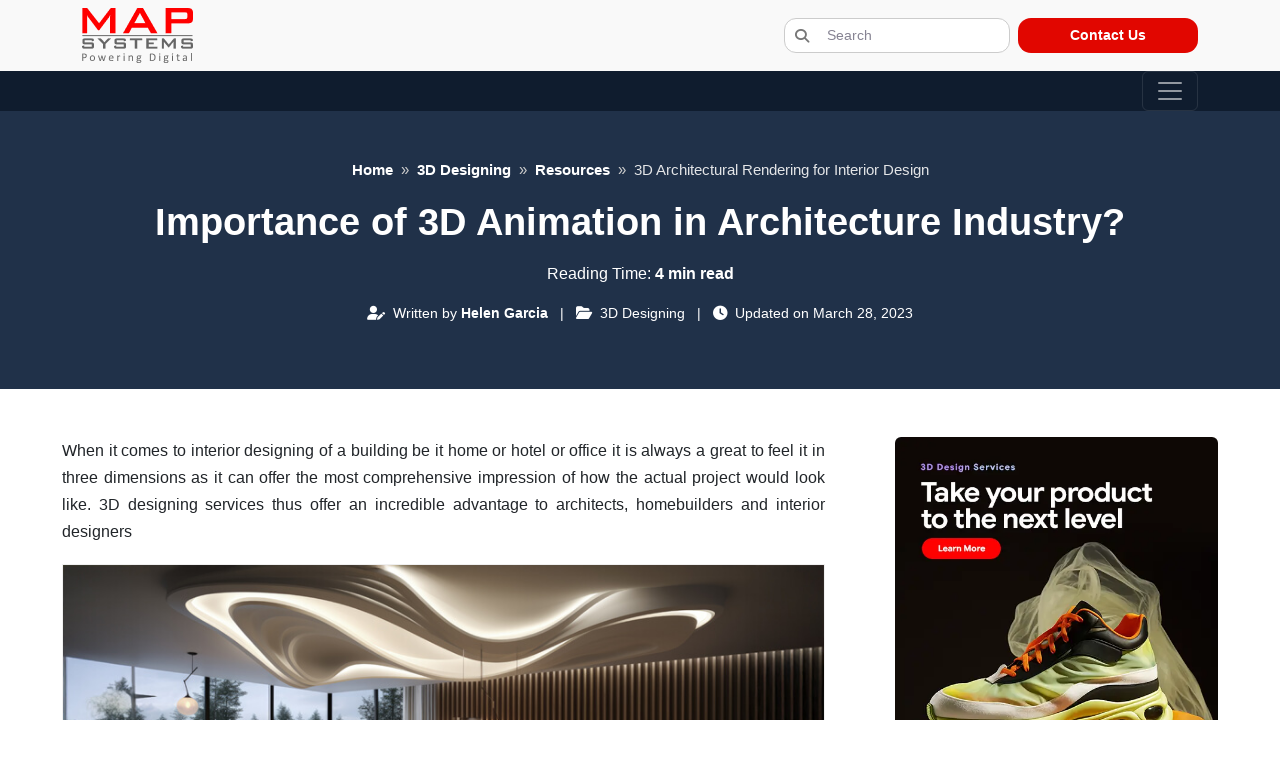

--- FILE ---
content_type: text/html
request_url: https://mapsystemsindia.com/resources/3d-architectural-rendering-for-interior-designing.html
body_size: 12492
content:
<!DOCTYPE html>
<html lang="en-US" itemscope itemtype="http://schema.org/WebPage">
   <head>
  <meta charset="utf-8">
  <meta name="viewport" content="width=device-width, initial-scale=1.0">

 <title>3D Architectural Rendering: Elevate Your Interior Design Projects</title>

  <!-- Primary Meta Tags -->
<meta name="description" content="Elevate your interior design with 3D architectural rendering. See how realistic renderings help clients visualize spaces and make informed design choices.">
  <meta name="keywords" content="3d rendering for interior design, 3d visualization benefits for interior design, 3D rendering services, architectural 3D rendering , 3D designing company, 3D services,uses of 3D Interior rendering,architectural benefits of 3d rendering"> 
  <meta name="viewport" content="width=device-width, initial-scale=1.0">
<meta name="robots" content="max-image-preview:large, max-snippet:-1, max-video-preview:-1">

  <!-- Canonical -->
   <link rel="canonical" href="https://mapsystemsindia.com/resources/3d-architectural-rendering-for-interior-designing.html">

  <!-- Favicon -->
  <link rel="shortcut icon" href="../images/favicon.png">

  <!-- Open Graph / Facebook -->
  <meta property="og:locale" content="en_US">
  <meta property="og:type" content="website">
  <meta property="og:site_name" content="MAPSystems">

<meta property="og:url" content="https://mapsystemsindia.com/resources/3d-architectural-rendering-for-interior-designing.html">
  <meta property="og:title" content="3D Architectural Rendering: Elevate Your Interior Design Projects">
  <meta property="og:description" content="Elevate your interior design with 3D architectural rendering. See how realistic renderings help clients visualize spaces and make informed design choices.">
  <meta property="og:image" content="https://mapsystemsindia.com/images/resource/Why-3D-architectural-rendering-services.jpg">
  


  <!-- Schema.org Image (for Google) -->
  <meta itemprop="image" content="https://mapsystemsindia.com/images/logo.webp">

  <!-- Twitter Meta Tags -->
  <meta name="twitter:card" content="summary_large_image">
  <meta property="twitter:domain" content="mapsystemsindia.com">
  <meta property="twitter:url" content="https://mapsystemsindia.com/resources/3d-architectural-rendering-for-interior-designing.html">
  <meta name="twitter:title" content="3D Architectural Rendering: Elevate Your Interior Design Projects">
  <meta name="twitter:description" content="Elevate your interior design with 3D architectural rendering. See how realistic renderings help clients visualize spaces and make informed design choices.">
  <meta name="twitter:image" content="https://mapsystemsindia.com/images/resource/Why-3D-architectural-rendering-services.jpg">


  <!-- Preconnect -->
  <link rel="preconnect" href="https://www.gstatic.com">
  <link rel="preconnect" href="https://www.google-analytics.com">
  <link rel="preconnect" href="https://www.googletagmanager.com">

  <!-- CSS -->
  <link rel="stylesheet" href="../node_modules/@fortawesome/fontawesome-free/css/all.min.css">
  <link rel="stylesheet" href="../css/bootstrap.min.css">
  <link rel="stylesheet" href="../css/style.css">

  <!-- RSS Feed -->
  <link rel="alternate" type="application/rss+xml" title="MAPSystems India Feed Title" href="https://mapsystemsindia.com/feed.xml">
<!-- Google tag (gtag.js) -->
<script async src="https://www.googletagmanager.com/gtag/js?id=GT-PLVSW4H"></script>
<script>
  window.dataLayer = window.dataLayer || [];
  function gtag(){dataLayer.push(arguments);}
  gtag('js', new Date());

  gtag('config', 'GT-PLVSW4H');
</script>
<script src="https://analytics.ahrefs.com/analytics.js" data-key="Q6UlpZYpMin0ivad/NoBAg" async></script>
</head>

   <body>
     <div class="container-fluid p-0">
  <!-- Topbar -->
  <div class="topbar d-none d-lg-block">
    <div class="container d-flex justify-content-between align-items-center ">
      <div class="d-flex align-items-center">
        <a href="https://mapsystemsindia.com"> <img src="https://mapsystemsindia.com/images/Logo.png" alt="Logo"></a>
        
      </div>
      <div class="d-flex align-items-center position-relative">
        <div class="search-box me-2">
          <i class="fa fa-search"></i>
          <input type="text" id="searchBox" placeholder="Search">
          <ul id="suggestions" class="list-group"></ul>
        </div>
        <a href="https://mapsystemsindia.com/contact.html" class="btn-contact">Contact Us</a>
      </div>
    </div>
  </div>

  <!-- Modal -->
  <div class="modal fade" id="searchModal" tabindex="-1">
    <div class="modal-dialog modal-dialog-centered">
      <div class="modal-content">
        <div class="modal-header">
          <div class="mega-title">Search Results</div>
          <button type="button" class="btn-close" data-bs-dismiss="modal"></button>
        </div>
        <div class="modal-body">
          <div class="results-header">
            <p id="resultCount" class="">About 0 results</p>
            <select id="sortSelect" class="form-select w-auto">
              <option value="relevance">Sort by Relevance</option>
              <option value="date">Sort by Date</option>
            </select>
          </div>
          <div id="searchResults"></div>
          <nav>
            <ul class="pagination" id="pagination"></ul>
          </nav>
        </div>
      </div>
    </div>
  </div>

  <!-- Navbar -->
  <nav class="navbar navbar-expand-lg navbar-dark">
    <div class="container">
      <a class="navbar-brand d-lg-none" href="https://mapsystemsindia.com"><img src="https://mapsystemsindia.com/images/maps-logo.webp" alt="Logo"></a>

      <button class="navbar-toggler d-xl-none ms-auto" type="button" data-bs-toggle="offcanvas" data-bs-target="#offcanvasNav">
        <span class="navbar-toggler-icon"></span>
      </button>
      <!-- Desktop menu -->
      <div class="collapse navbar-collapse gap-3">
        <ul class="navbar-nav">

          <!-- Digital Servoces -->
          <li class="nav-item dropdown"><a class="nav-link">Digital Services<i class="fa fa-angle-down"></i></a>
            <div class="mega-menu">
             
              <div class="row">
                <div class="col-md-4">
                  <span class="section-title"><a href="https://mapsystemsindia.com/pre-press-services.html">Prepress</a></span>
                  <ul class="mega-list">
                    <li><a href="https://mapsystemsindia.com/pre-press-services/typesetting-services.html">Typesetting Services</a></li>
                    <li><a href="https://mapsystemsindia.com/pre-press-services/book-and-document-scanning.html">Document Scanning</a></li>
                    <li><a href="https://mapsystemsindia.com/pre-press-services/ocr-conversion-services.html">OCR Conversion</a></li>
                  </ul>
                </div>

                <div class="col-md-4">
  <span class="section-title">Editorial Services</span>
  <ul class="mega-list">
    <li><a href="https://mapsystemsindia.com/pre-press-services/copyediting-and-indexing-services.html">Copy Editing Services</a></li>
    <li><a href="https://mapsystemsindia.com/pre-press-services/proofreading.html">Proofreading Services</a></li>
    <li><a href="https://mapsystemsindia.com/pre-press-services/alt-text-creation.html">Alt Text Creation</a></li>
  </ul>
</div>



                <div class="col-md-4">
                  <span class="section-title"><a href="https://mapsystemsindia.com/e-publishing-services.html">Digital Conversion</a></span>
                  <ul class="mega-list">
                <li class="has-submenu">

  <!-- Main link (TEXT ONLY) -->
  <a href="https://mapsystemsindia.com/e-publishing-services/ebook-conversion-services.html" class="submenu-link">
    eBook Conversion
  </a>
  <!-- Toggle icon (SEPARATE) -->
  <span class="submenu-toggle">
    <i class="fa fa-plus"></i>
    <i class="fa fa-minus"></i>
  </span>
  <!-- Sub menu -->
  <ul class="nested-submenu">
    <li><a href="https://mapsystemsindia.com/e-publishing-services/reflowable-ebook-conversion.html">Reflowable eBook Conversion</a></li>
    <li><a href="https://mapsystemsindia.com/e-publishing-services/fixed-layout-epub-conversion.html">Fixed layout eBook Conversion</a></li>
    <li><a href="https://mapsystemsindia.com/e-publishing-services/interactive-ebook-conversion.html">Interactive eBook Conversion</a></li>
  </ul>
</li>

 <li class="has-submenu">
  <a href="https://mapsystemsindia.com/e-publishing-services/xml-conversion.html" class="submenu-link">
    XML Conversion
  </a><span class="submenu-toggle">
    <i class="fa fa-plus"></i>
    <i class="fa fa-minus"></i>
  </span>
 <ul class="nested-submenu">
    <li><a href="https://mapsystemsindia.com/e-publishing-services/pubmed-conversion-services.html">Pubmed conversion services</a></li>
    <li><a href="https://mapsystemsindia.com/e-publishing-services/dt-book-conversion-services.html">DTBook conversion services</a></li>
  </ul>
</li>
<li><a href="https://mapsystemsindia.com/e-publishing-services/flash-to-HTML5-conversion-services.html" class="linkcaps">Flash to HTML5 conversion</a></li>
<li><a href="https://mapsystemsindia.com/e-publishing-services/digital-archiving-services.html" class="linkcaps">Digital archiving</a></li>
                  </ul>
                </div>
              </div>
              <p class="started mt-5">Ready to get started? <span class="lets-talk h6"><a href="https://mapsystemsindia.com/contact.html">Let’s Talk</a></span></p>
            </div>
          </li>

          <!-- 2D services -->
          <li class="nav-item dropdown"><a class="nav-link" >2D Services <i class="fa fa-angle-down"></i></a>
            <div class="mega-menu">
             <div class="row">
                <div class="col-md-3">
                  <span class="section-title"><a href="https://mapsystemsindia.com/digital-graphics-services/digital-photo-editing.html">Photo Editing </a> </span>
                  <ul>
                    <li><a href="https://mapsystemsindia.com/digital-graphics-services/photo-editing/wedding-photo-editing.html">Wedding Photo Editing</a></li>
                    <li><a href="https://mapsystemsindia.com/digital-graphics-services/photo-editing/fashion-photo-editing-services.html">Fashion Photo Editing</a></li>
                    <li><a href="https://mapsystemsindia.com/digital-graphics-services/photo-editing/photo-culling-services.html">Photo Culling Services</a></li>
                    <li><a href="https://mapsystemsindia.com/digital-graphics-services/photo-editing/skin-retouching-services.html">Skin Retouching Editing</a></li>
                    <li><a href="https://mapsystemsindia.com/digital-graphics-services/photo-editing/eCommerce-product-photo-editing.html">eCommerce Photo Editing</a></li>
                    <li><a href="https://mapsystemsindia.com/digital-graphics-services/photo-editing/photo-clipping-services.html">Clipping Path Creation</a></li>
                    <li><a href="https://mapsystemsindia.com/digital-graphics-services/photo-editing/headshot-retouching-services.html">Headshot Retouching</a></li>
                  </ul>
                </div>

                <div class="col-md-3">
                  <span class="section-title"><a href="https://mapsystemsindia.com/real-estate-photo-editing.html">Real Estate Photo Editing</a></span>
                  <ul>
                    <li><a href="https://mapsystemsindia.com/realestate-imaging/day-to-dusk-night-conversion-services.html">Day to Dusk Conversion</a></li>
                    <li><a href="https://mapsystemsindia.com/digital-graphics-services/photo-editing/virtual-staging.html">Virtual Staging</a></li>
                    <li><a href="https://mapsystemsindia.com/realestate-imaging/hdr-photo-editing.html">HDR Blending</a></li>
                    <li><a href="https://mapsystemsindia.com/realestate-imaging/floor-plan-design.html">Floor Plan Designs</a></li>
                    <li><a href="https://mapsystemsindia.com/realestate-imaging/virtual-tour.html">Virtual Tours</a></li>
                    <li><a href="https://mapsystemsindia.com/realestate-imaging/twilight-photo-editing.html">Twilight Photo Editing</a></li>
                  </ul>
                </div>
                <div class="col-md-3">
                  <span class="section-title"><a href="https://mapsystemsindia.com/digital-graphics-services/video-editing-services.html">Video Editing</a></span>
                  <ul>
                    <li><a href="https://mapsystemsindia.com/digital-graphics-services/wedding-video-editing.html">Wedding Video Editing</a></li>
                    <li><a href="https://mapsystemsindia.com/digital-graphics-services/real-estate-video-editing.html">Real Estate Video Editing</a></li>
                    <li><a href="https://mapsystemsindia.com/digital-graphics-services/corporate-video-editing.html">Corporate Video Editing</a></li>
                    <li class="has-submenu">
  <!-- Main link (TEXT ONLY) -->
  <a href="https://mapsystemsindia.com/digital-graphics-services/social-media-video-editing.html" class="submenu-link">
    Social Media Video Editing
  </a>

  <!-- Toggle icon (SEPARATE) -->
  <span class="submenu-toggle">
    <i class="fa fa-plus"></i>
    <i class="fa fa-minus"></i>
  </span>

  <!-- Sub menu -->
  <ul class="nested-submenu">
    <li>
      <a href="https://mapsystemsindia.com/digital-graphics-services/youtube-video-editing.html">
        YouTube Video Editing
      </a>
    </li>
    <li>
      <a href="https://mapsystemsindia.com/digital-graphics-services/tiktok-video-editing.html">
        TikTok Video Editing
      </a>
    </li>
    <li class="mega-li-text">Instagram Video Editing</li>
  </ul>

</li>

                    <li><a href="https://mapsystemsindia.com/digital-graphics-services/short-film-video-editing.html">Short Film Video Editing</a></li>
                    <li class="mega-li-text">Documentry Video Editing</li>
                    <li><a href="https://mapsystemsindia.com/digital-graphics-services/education-video-editing.html">Educational Video Editing</a></li>
                  </ul>
                </div>

                <div class="col-md-3">
                  <span class="section-title"><a href="https://mapsystemsindia.com/digital-graphics-services.html">Graphic Design</a></span>
                  <ul>
                    <li><a href="https://mapsystemsindia.com/digital-graphics-services/brochure-and-catalog-designing.html">Brochure Design</a></li>
                 <li class="has-submenu">

  <!-- Main link (TEXT ONLY) -->
  <a href="https://mapsystemsindia.com/digital-graphics-services/illustrations-and-artwork.html" class="submenu-link">
    Illustration Services
  </a>

  <!-- Toggle icon (SEPARATE) -->
  <span class="submenu-toggle">
    <i class="fa fa-plus"></i>
    <i class="fa fa-minus"></i>
  </span>

  <!-- Sub menu -->
  <ul class="nested-submenu">
    <li><a href="https://mapsystemsindia.com/digital-graphics-services/product-illustration-services.html">Product illustration</a></li>
    <li><a href="https://mapsystemsindia.com/digital-graphics-services/sports-illustration-services.html">Sports illustration</a></li>
    <li><a href="https://mapsystemsindia.com/digital-graphics-services/fashion-illustration-services.html">Fashion illustration</a></li>
    <li><a href="https://mapsystemsindia.com/digital-graphics-services/scientific-illustration-services.html">Scientific illustration</a></li>
    <li><a href="https://mapsystemsindia.com/digital-graphics-services/medical-illustration-services.html">Medical illustration</a></li>
    <li><a href="https://mapsystemsindia.com/digital-graphics-services/childrens-book-illustration-services.html">Children's illustration</a></li>
    <li><a href="https://mapsystemsindia.com/digital-graphics-services/storyboard-illustration-services.html">Storyboard illustration</a></li>
  </ul>

</li>

                    <li><a href="https://mapsystemsindia.com/digital-graphics-services/magazine-designing.html">Magazine Design</a></li>                   
                    <li><a href="https://mapsystemsindia.com/digital-graphics-services/web-designing.html">Website Design</a></li>
                    <li><a href="https://mapsystemsindia.com/digital-graphics-services/cover-design.html">Cover Design</a></li>
                    <li><a href="https://mapsystemsindia.com/digital-graphics-services/logo-design.html">Logo Design</a></li>
                  </ul>
                </div>
              </div>
              <p class="started mt-5">Ready to get started? <span class="lets-talk h6"><a href="https://mapsystemsindia.com/contact.html">Let’s Talk</a></span></p>
            </div>
          </li>

          <!-- 3d service -->
          <li class="nav-item dropdown"><a class="nav-link" href="https://mapsystemsindia.com/3d-services.html" id="threeDDropdown" role="button"  aria-expanded="false">3D Services <i class="fa fa-angle-down"></i></a>
            <div class="mega-menu">
              <div class="row">
                <div class="col-md-4">
                  <span class="section-title"><a href="https://mapsystemsindia.com/3d-services/3d-modeling-services.html">3D modeling</a></span>
                  <ul>
                    <li><a href="https://mapsystemsindia.com/3d-services/3d-product-modeling.html">3D product modeling</a></li>
                    <li><a href="https://mapsystemsindia.com/3d-services/furniture-3d-modeling.html">3D furniture modeling</a></li>
                    <li><a href="https://mapsystemsindia.com/3d-services/architectural-3d-modeling.html">3D architectural modeling</a></li>
                    <li><a href="https://mapsystemsindia.com/3d-services/3d-printing-design.html">3D print ready designs</a></li>
                    <li class="mega-li-text">3D models for AR/VR</li>
                    <li class="mega-li-text">3D game assets modeling</li>
                  </ul>
                </div>
                <div class="col-md-4">
                  <span class="section-title"><a href="https://mapsystemsindia.com/3d-services/3d-rendering-services.html">3D rendering</a> </span>
                  <ul>
                    <li><a href="https://mapsystemsindia.com/3d-services/3d-product-rendering.html">3D product rendering</a></li>
                    <li><a href="https://mapsystemsindia.com/3d-services/3d-furniture-rendering.html">3D furniture rendering</a></li>
                    <li><a href="https://mapsystemsindia.com/3d-services/3d-architectural-rendering.html">3D architectural rendering</a></li>
                    <li><a href="https://mapsystemsindia.com/3d-services/3d-floor-plan-design.html">3D floor plan rendering</a></li>
                  </ul>
                </div>
               <div class="col-md-4">
                  <span class="section-title">Other Services</span>
                  <ul>
                   
                    <li><a href="https://mapsystemsindia.com/3d-services/3d-sculpting-services.html">3D Sculpting</a></li>
                    <li><a href="https://mapsystemsindia.com/3d-services/3d-walkthrough-services.html">3D Walkthrough</a></li>
                    <li><a href="https://mapsystemsindia.com/3d-services/3d-texturing-services.html">3D Texturing</a></li>
                    <li><a href="https://mapsystemsindia.com/3d-services/3d-animation-services.html">3D Animation</a></li>
                  </ul>
                </div>
              </div>
              <p class="started mt-5">Ready to get started? <span class="lets-talk h6"><a href="https://mapsystemsindia.com/contact.html">Let’s Talk</a></span></p>
            </div>
          </li>

          <!-- IT Services -->
          <li class="nav-item dropdown"><a class="nav-link" href="https://mapsystemsindia.com/it-services.html" id="companyDropdown" role="button" aria-expanded="false">IT Services <i class="fa fa-angle-down"></i>
            </a>
            <ul class="dropdown-menu" aria-labelledby="companyDropdown">
              <li><a class="dropdown-item" href="https://mapsystemsindia.com/it-services/ci-cd-and-devops-toolchain.html"><span>CI/CD and DevOps</span></a></li>
              <li><a class="dropdown-item" href="https://mapsystemsindia.com/it-services/cloud-migration-and-modernization.html"><span>Cloud Migration and Modernization</span></a></li>
              <li><a class="dropdown-item" href="https://mapsystemsindia.com/it-services/cyber-security-and-devsecops.html"><span>Cyber security</span></a></li>
              
              <li><a class="dropdown-item" href="https://mapsystemsindia.com/it-services/software-development.html"><span>Software Development</span></a></li>
            </ul>
          </li>
        </ul>

        <ul class="navbar-nav">
          <!-- About -->
         <li class="nav-item dropdown"><a class="nav-link"  href="https://mapsystemsindia.com/about.html" id="aboutDropdown1" role="button" aria-expanded="false"><span>About <i class="fa fa-angle-down"></i></span>
            </a>
            <ul class="dropdown-menu" aria-labelledby="aboutDropdown1">
    <li><a class="dropdown-item" href="https://mapsystemsindia.com/careers.html"><span>Careers</span></a></li>
    <li><a class="dropdown-item" href="https://mapsystemsindia.com/location.html"><span>Locations</span></a></li>
    <li><a class="dropdown-item" href="https://mapsystemsindia.com/news-and-events.html"><span>News & Events</span></a></li>
    <li><a class="dropdown-item" href="https://mapsystemsindia.com/certification.html"><span>Certifications</span></a></li>
    <li><a class="dropdown-item" href="https://mapsystemsindia.com/infrastructure.html"><span>Infrastructure</span></a></li>
    <li><a class="dropdown-item" href="https://mapsystemsindia.com/security-confidentiality.html"><span>Security</span></a></li>
    <li><a class="dropdown-item" href="https://mapsystemsindia.com/social-responsibilities.html"><span>Social Responsibilities</span></a></li>            
            </ul>
          </li>

          <!-- Industries -->
          <li class="nav-item dropdown"><a class="nav-link" id="industriesDropdown" role="button" data-bs-toggle="dropdown" aria-expanded="false">
              <span style="cursor: default;">Industries <i class="fa fa-angle-down"></i></span>
            </a>
            <ul class="dropdown-menu" aria-labelledby="industriesDropdown">
              <li><a class="dropdown-item" href="https://mapsystemsindia.com/industries-we-serve/automotive.html"><span>Automotive</span></a></li>
              <li><a class="dropdown-item" href="https://mapsystemsindia.com/industries-we-serve/banking-finance.html"><span>Banking and Finance</span></a></li>
              <li><a class="dropdown-item" href="https://mapsystemsindia.com/industries-we-serve/media-and-entertainment.html"><span>Media</span></a></li>
              <li><a class="dropdown-item" href="https://mapsystemsindia.com/industries-we-serve/retail-and-ecommerce.html"><span>Retail & eCommerce</span></a></li>
              <li><a class="dropdown-item" href="https://mapsystemsindia.com/industries-we-serve/publishing.html"><span>Publishing</span></a></li>
              <li><a class="dropdown-item" href="https://mapsystemsindia.com/industries-we-serve/information-technology.html"><span>IT Solutions</span></a></li>
              <li><a class="dropdown-item" href="https://mapsystemsindia.com/industries-we-serve/real-estate.html"><span>Real Estate</span></a></li>             
            </ul>
          </li>
          <!-- Solutions -->
          <li class="nav-item dropdown">
            <a class="nav-link" id="solutionsDropdown" role="button" data-bs-toggle="dropdown" aria-expanded="false">
             <span style="cursor: default;">Solutions <i class="fa fa-angle-down"></i></span>
            </a>
            <ul class="dropdown-menu" aria-labelledby="solutionsDropdown">
             
              <li><a class="dropdown-item" href="https://mapsystemsindia.com/products/mapmyclasses.html"><span>MAPMyClasses</span></a></li>
              <li><a class="dropdown-item" href="https://mapsystemsindia.com/products/mapmyaccess.html"><span>MAPMyAccess</span></a></li>
              <li><a class="dropdown-item" href="https://mapsystemsindia.com/products/mapmytutor.html"><span>MAPMytutor</span></a></li>
              <li><a class="dropdown-item" href="https://mapsystemsindia.com/products/map3dcms.html"><span>Map3dams</span></a></li>
              <li><a class="dropdown-item" href="https://mapsystemsindia.com/products/mappub.html"><span>MAPPub</span></a></li>
            </ul>
          </li>

          <!-- Case Studies -->
          <li class="nav-item"><a class="nav-link" href="https://mapsystemsindia.com/case-studies.html"><span>Case Studies</span></a></li>

          <!-- Portfolio -->
          <li class="nav-item"><a class="nav-link" href="https://mapsystemsindia.com/portfolio.html"><span>Portfolio</span></a></li>
          <!-- Resources -->
<li class="nav-item dropdown">
  <a class="nav-link" id="resourcesDropdown" role="button" data-bs-toggle="dropdown" aria-expanded="false">
    <span style="cursor: default;">Resources <i class="fa fa-angle-down"></i></span>
  </a>
  <ul class="dropdown-menu" aria-labelledby="resourcesDropdown">
    <li><a class="dropdown-item" href="https://mapsystemsindia.com/blog.html"><span>Blog</span></a></li>
    <li><a class="dropdown-item" href="https://mapsystemsindia.com/testimonials.html"><span>Testimonials</span></a></li>
    <li><a class="dropdown-item" href="https://mapsystemsindia.com/resources.html"><span>Articles</span></a></li>
    <li><a class="dropdown-item" href="https://mapsystemsindia.com/clients.html"><span>Customers</span></a></li>
  </ul>
</li>
</ul>
      </div>
    </div>
  </nav>
</div>

<div class="offcanvas offcanvas-start" tabindex="-1" id="offcanvasNav">
  <div class="offcanvas-header">
    <a href="https://mapsystemsindia.com">
      <img src="https://mapsystemsindia.com/images/Logo.png" alt="Logo">
    </a>
    <button type="button" class="btn-close" data-bs-dismiss="offcanvas"></button>
  </div>

  <div class="offcanvas-body">

    <!-- Tabs -->
    <ul class="nav nav-tabs mb-3" role="tablist">
      <li class="nav-item">
        <button class="nav-link active" data-bs-toggle="tab" data-bs-target="#tab-services">
          Services
        </button>
      </li>
      <li class="nav-item">
        <button class="nav-link" data-bs-toggle="tab" data-bs-target="#tab-company">
          Company
        </button>
      </li>
    </ul>
    <div class="tab-content">

      <!-- ================= SERVICES TAB ================= -->
      <div class="tab-pane fade show active" id="tab-services">
  <div class="accordion" id="servicesAccordion">

    <!-- ================= DIGITAL SERVICES ================= -->
    <div class="accordion-item">
      <div class="accordion-header d-flex justify-content-between ">
         <span class="accordion-nolink" style="text-wrap: nowrap;">Digital Services</span>
        <button class="accordion-button collapsed"
                type="button"
                data-bs-toggle="collapse"
                data-bs-target="#digitalServices"></button>
      </div>

      <div id="digitalServices"
           class="accordion-collapse collapse"
           data-bs-parent="#servicesAccordion">

        <div class="accordion-body">
          <!-- DIGITAL INNER ACCORDION -->
          <div class="accordion" id="digitalInnerAccordion">
            <!-- PREPRESS -->
            <div class="accordion-item">
              <div class="accordion-header d-flex justify-content-between align-items-center">
                <a href="https://mapsystemsindia.com/pre-press-services.html" class="accordion-link flex-grow-1">Prepress</a>
                <button class="accordion-button collapsed"
                        type="button"
                        data-bs-toggle="collapse"
                        data-bs-target="#prepress"></button>
              </div>

              <div id="prepress"
                   class="accordion-collapse collapse"
                   data-bs-parent="#digitalInnerAccordion">
                <div class="accordion-body">
                  <a href="https://mapsystemsindia.com/pre-press-services/typesetting-services.html">Typesetting Services</a>
                  <a href="https://mapsystemsindia.com/pre-press-services/book-and-document-scanning.html">Document Scanning</a>
                  <a href="https://mapsystemsindia.com/pre-press-services/book-and-document-scanning.html">OCR Conversion</a>
                </div>
              </div>
            </div>

            <!-- EDITORIAL SERVICES -->
            <div class="accordion-item mt-2">
              <div class="accordion-header d-flex justify-content-between align-items-center">
                <a class="accordion-link flex-grow-1">Editorial Services</a>
                <button class="accordion-button collapsed"
                        type="button"
                        data-bs-toggle="collapse"
                        data-bs-target="#editorialServices"></button>
              </div>

              <div id="editorialServices"
                   class="accordion-collapse collapse"
                   data-bs-parent="#digitalInnerAccordion">

                <div class="accordion-body">
                  <a href="https://mapsystemsindia.com/pre-press-services/copyediting-and-indexing-services.html">Copy Editing Services</a>
                  <a href="https://mapsystemsindia.com/pre-press-services/proofreading.html">Proofreading Services</a>
                  <a href="https://mapsystemsindia.com/pre-press-services/alt-text-creation.html">Alt Text Creation</a>
                </div>
              </div>
            </div>

            <!-- DIGITAL CONVERSION -->
            <div class="accordion-item mt-2">
              <div class="accordion-header d-flex justify-content-between align-items-center">
                <a href="https://mapsystemsindia.com/e-publishing-services.html" class="accordion-link flex-grow-1">Digital Conversion</a>
                <button class="accordion-button collapsed"
                        type="button"
                        data-bs-toggle="collapse"
                        data-bs-target="#digitalConversion"></button>
              </div>

              <div id="digitalConversion"
                   class="accordion-collapse collapse"
                   data-bs-parent="#digitalInnerAccordion">

                <div class="accordion-body">

                  <!-- DIGITAL CONVERSION INNER -->
                  <div class="accordion" id="digitalConversionAccordion">

                    <!-- EBOOK CONVERSION -->
                    <div class="accordion-item">
                      <div class="accordion-header d-flex justify-content-between align-items-center">
                        <a href="https://mapsystemsindia.com/e-publishing-services/ebook-conversion-services.html"
                           class="accordion-link flex-grow-1">eBook Conversion</a>
                        <button class="accordion-button collapsed"
                                type="button"
                                data-bs-toggle="collapse"
                                data-bs-target="#ebookConversion"></button>
                      </div>

                      <div id="ebookConversion"
                           class="accordion-collapse collapse"
                           data-bs-parent="#digitalConversionAccordion">

                        <div class="accordion-body">
                          <a href="https://mapsystemsindia.com/e-publishing-services/reflowable-ebook-conversion.html">Reflowable eBook Conversion</a>
                          <a href="https://mapsystemsindia.com/e-publishing-services/fixed-layout-epub-conversion.html">Fixed Layout eBook Conversion</a>
                          <a href="https://mapsystemsindia.com/e-publishing-services/interactive-ebook-conversion.html">Interactive eBook Conversion</a>
                        </div>
                      </div>
                    </div>

                    <!-- XML CONVERSION -->
                    <div class="accordion-item mt-2">
                      <div class="accordion-header d-flex justify-content-between align-items-center">
                        <a href="https://mapsystemsindia.com/e-publishing-services/xml-conversion.html"
                           class="accordion-link flex-grow-1">XML Conversion</a>
                        <button class="accordion-button collapsed"
                                type="button"
                                data-bs-toggle="collapse"
                                data-bs-target="#xmlConversion"></button>
                      </div>

                      <div id="xmlConversion"
                           class="accordion-collapse collapse"
                           data-bs-parent="#digitalConversionAccordion">

                        <div class="accordion-body">
                          <a href="https://mapsystemsindia.com/e-publishing-services/pubmed-conversion-services.html">Pubmed Conversion Services</a>
                          <a href="https://mapsystemsindia.com/e-publishing-services/dt-book-conversion-services.html">DTBook Conversion Services</a>
                        </div>
                      </div>
                    </div>

                  </div>

                  <a href="https://mapsystemsindia.com/e-publishing-services/flash-to-HTML5-conversion-services.html">Flash to HTML5 Conversion</a>
                  <a href="https://mapsystemsindia.com/e-publishing-services/digital-archiving-services.html">Digital Archiving Services</a>

                </div>
              </div>
            </div>

          </div>
        </div>
      </div>
    </div>

<!-- ================= 2D SERVICES ================= -->
<div class="accordion-item mt-2">
  <div class="accordion-header d-flex justify-content-between align-items-center">
      <span class="accordion-nolink" style="text-wrap: nowrap;">2D Services</span>
    <button class="accordion-button collapsed"
            type="button"
            data-bs-toggle="collapse"
            data-bs-target="#twoDServices"></button>
  </div>

  <div id="twoDServices"
       class="accordion-collapse collapse"
       data-bs-parent="#servicesAccordion">

    <div class="accordion-body">

      <div class="accordion" id="twoDInnerAccordion">

        <!-- PHOTO EDITING -->
        <div class="accordion-item">
          <div class="accordion-header d-flex justify-content-between align-items-center">
            <a href="https://mapsystemsindia.com/digital-graphics-services/digital-photo-editing.html" class="accordion-link">Photo Editing</a>
            <button class="accordion-button collapsed"
                    type="button"
                    data-bs-toggle="collapse"
                    data-bs-target="#photoEditing"></button>
          </div>

          <div id="photoEditing"
               class="accordion-collapse collapse"
               data-bs-parent="#twoDInnerAccordion">

            <div class="accordion-body">
              <a href="https://mapsystemsindia.com/digital-graphics-services/photo-editing/wedding-photo-editing.html">Wedding Photo Editing</a>
                    <a href="https://mapsystemsindia.com/digital-graphics-services/photo-editing/fashion-photo-editing-services.html">Fashion Photo Editing</a>
                    <a href="https://mapsystemsindia.com/digital-graphics-services/photo-editing/photo-culling-services.html">Photo Culling Services</a>
                    <a href="https://mapsystemsindia.com/digital-graphics-services/photo-editing/skin-retouching-services.html">Skin Retouching Editing</a>
                    <a href="https://mapsystemsindia.com/digital-graphics-services/photo-editing/eCommerce-product-photo-editing.html">eCommerce Photo Editing</a>
                    <a href="https://mapsystemsindia.com/digital-graphics-services/photo-editing/photo-clipping-services.html">Clipping Path Creation</a>
                    <a href="https://mapsystemsindia.com/digital-graphics-services/photo-editing/headshot-retouching-services.html">Headshot Retouching</a>
            </div>
          </div>
        </div>

        <!-- REAL ESTATE PHOTO EDITING -->
        <div class="accordion-item mt-2">
          <div class="accordion-header d-flex justify-content-between align-items-center">
            <a href="https://mapsystemsindia.com/real-estate-photo-editing.html" class="accordion-link">Real Estate Photo Editing</a>
            <button class="accordion-button collapsed"
                    type="button"
                    data-bs-toggle="collapse"
                    data-bs-target="#realEditing"></button>
          </div>

          <div id="realEditing"
               class="accordion-collapse collapse"
               data-bs-parent="#twoDInnerAccordion">

            <div class="accordion-body">
              <a href="https://mapsystemsindia.com/realestate-imaging/day-to-dusk-night-conversion-services.html">Day to Dusk Conversion</a>
              <a href="https://mapsystemsindia.com/digital-graphics-services/photo-editing/virtual-staging.html">Virtual Staging</a>
              <a href="https://mapsystemsindia.com/realestate-imaging/hdr-photo-editing.html">HDR Blending</a>
              <a href="https://mapsystemsindia.com/realestate-imaging/floor-plan-design.html">Floor Plan Designs</a>
              <a href="https://mapsystemsindia.com/realestate-imaging/virtual-tour.html">Virtual Tours</a>
              <a href="https://mapsystemsindia.com/realestate-imaging/twilight-photo-editing.html">Twilight Photo Editing</a>
            </div>
          </div>
        </div>

        <!-- VIDEO EDITING -->
        <div class="accordion-item mt-2">
          <div class="accordion-header d-flex justify-content-between align-items-center">
            <a href="https://mapsystemsindia.com/digital-graphics-services/video-editing-services.html" class="accordion-link">Video Editing</a>
            <button class="accordion-button collapsed"
                    type="button"
                    data-bs-toggle="collapse"
                    data-bs-target="#videoEditing"></button>
          </div>

          <div id="videoEditing"
               class="accordion-collapse collapse"
               data-bs-parent="#twoDInnerAccordion">

            <div class="accordion-body">
              <a href="https://mapsystemsindia.com/digital-graphics-services/wedding-video-editing.html">Wedding Video Editing</a>
              <a href="https://mapsystemsindia.com/digital-graphics-services/real-estate-video-editing.html">Real Estate Video Editing</a>
              <a href="https://mapsystemsindia.com/digital-graphics-services/corporate-video-editing.html">Corporate Video Editing</a>

              <!-- SOCIAL MEDIA VIDEO -->
              <div class="accordion mt-2" id="socialVideoAccordion">
                <div class="accordion-item">
                  <div class="accordion-header d-flex justify-content-between align-items-center">
                    <a href="https://mapsystemsindia.com/digital-graphics-services/social-media-video-editing.html" class="accordion-link">Social Media Video Editing</a>
                    <button class="accordion-button collapsed"
                            type="button"
                            data-bs-toggle="collapse"
                            data-bs-target="#socialVideo"></button>
                  </div>

                  <div id="socialVideo"
                       class="accordion-collapse collapse"
                       data-bs-parent="#socialVideoAccordion">

                    <div class="accordion-body">
                      <a href="https://mapsystemsindia.com/digital-graphics-services/youtube-video-editing.html">YouTube Video Editing</a>
                      <a href="https://mapsystemsindia.com/digital-graphics-services/tiktok-video-editing.html">TikTok Video Editing</a>
                      </div>
                  </div>
                </div>
              </div>
              <a href="https://mapsystemsindia.com/digital-graphics-services/short-film-video-editing.html">Short Film Video Editing</a>
              <a href="https://mapsystemsindia.com/digital-graphics-services/education-video-editing.html">Educational Video Editing</a>
            </div>
          </div>
        </div>

        <!-- GRAPHIC DESIGN -->
        <div class="accordion-item mt-2">
          <div class="accordion-header d-flex justify-content-between align-items-center">
            <a href="https://mapsystemsindia.com/digital-graphics-services.html" class="accordion-link">Graphic Design</a>
            <button class="accordion-button collapsed"
                    type="button"
                    data-bs-toggle="collapse"
                    data-bs-target="#graphicDesign"></button>
          </div>

          <div id="graphicDesign"
               class="accordion-collapse collapse"
               data-bs-parent="#twoDInnerAccordion">

            <div class="accordion-body">
              <a href="https://mapsystemsindia.com/digital-graphics-services/brochure-and-catalog-designing.html">Brochure Design</a>

              <!-- ILLUSTRATIONS -->
              <div class="accordion mt-2" id="illustrationAccordion">
                <div class="accordion-item">
                  <div class="accordion-header d-flex justify-content-between align-items-center">
                    <a href="https://mapsystemsindia.com/digital-graphics-services/illustrations-and-artwork.html" class="accordion-link">Illustration Services</a>
                    <button class="accordion-button collapsed"
                            type="button"
                            data-bs-toggle="collapse"
                            data-bs-target="#illustrations"></button>
                  </div>

                  <div id="illustrations"
                       class="accordion-collapse collapse"
                       data-bs-parent="#illustrationAccordion">

                    <div class="accordion-body">
                      <a href="https://mapsystemsindia.com/digital-graphics-services/product-illustration-services.html">Product Illustration</a>
                      <a href="https://mapsystemsindia.com/digital-graphics-services/sports-illustration-services.html">Sports Illustration</a>
                      <a href="https://mapsystemsindia.com/digital-graphics-services/fashion-illustration-services.html">Fashion Illustration</a>
                      <a href="https://mapsystemsindia.com/digital-graphics-services/scientific-illustration-services.html">Scientific Illustration</a>
                      <a href="https://mapsystemsindia.com/digital-graphics-services/medical-illustration-services.html">Medical Illustration</a>
                      <a href="https://mapsystemsindia.com/digital-graphics-services/childrens-book-illustration-services.html">Children's Illustration</a>
                      <a href="https://mapsystemsindia.com/digital-graphics-services/storyboard-illustration-services.html">Storyboard Illustration</a>
                    </div>
                  </div>
                </div>
              </div>

              <a href="https://mapsystemsindia.com/digital-graphics-services/magazine-designing.html">Magazine Design</a>
              <a href="https://mapsystemsindia.com/digital-graphics-services/web-designing.html">Website Design</a>
              <a href="https://mapsystemsindia.com/digital-graphics-services/cover-design.html">Cover Design</a>
              <a href="https://mapsystemsindia.com/digital-graphics-services/logo-design.html">Logo Design</a>
            </div>
          </div>
        </div>
      </div>
    </div>
  </div>
</div>



   <!-- ================= 3D SERVICES ================= -->
<div class="accordion-item mt-2">
  <div class="accordion-header d-flex justify-content-between align-items-center">
    <a href="https://mapsystemsindia.com/3d-services.html" class="accordion-link">3D Services</a>
    <button class="accordion-button collapsed"
            type="button"
            data-bs-toggle="collapse"
            data-bs-target="#threeDServices"></button>
  </div>

  <div id="threeDServices"
       class="accordion-collapse collapse"
       data-bs-parent="#servicesAccordion">

    <div class="accordion-body">

      <div class="accordion" id="threeDInnerAccordion">

        <!-- 3D MODELING -->
        <div class="accordion-item">
          <div class="accordion-header d-flex justify-content-between align-items-center">
            <a href="https://mapsystemsindia.com/3d-services/3d-modeling-services.html" class="accordion-link">3D Modeling</a>
            <button class="accordion-button collapsed"
                    type="button"
                    data-bs-toggle="collapse"
                    data-bs-target="#threeDModeling"></button>
          </div>

          <div id="threeDModeling"
               class="accordion-collapse collapse"
               data-bs-parent="#threeDInnerAccordion">

            <div class="accordion-body">
              <a href="https://mapsystemsindia.com/3d-services/3d-product-modeling.html">3D Product Modeling</a>
              <a href="https://mapsystemsindia.com/3d-services/furniture-3d-modeling.html">3D Furniture Modeling</a>
              <a href="https://mapsystemsindia.com/3d-services/architectural-3d-modeling.html">3D Architectural Modeling</a>
              <a href="https://mapsystemsindia.com/3d-services/3d-printing-design.html">3D Print Ready Designs</a>
              <a href="https://mapsystemsindia.com/3d-services/3d-printing-design.html">3D Models for AR/VR</a>
              <a href="https://mapsystemsindia.com/3d-services/3d-printing-design.html">3D game assets modeling</a>
            </div>
          </div>
        </div>

        <!-- 3D RENDERING -->
        <div class="accordion-item mt-2">
          <div class="accordion-header d-flex justify-content-between align-items-center">
            <a href="https://mapsystemsindia.com/3d-services/3d-rendering-services.html" class="accordion-link">3D Rendering</a>
            <button class="accordion-button collapsed"
                    type="button"
                    data-bs-toggle="collapse"
                    data-bs-target="#threeDRendering"></button>
          </div>

          <div id="threeDRendering"
               class="accordion-collapse collapse"
               data-bs-parent="#threeDInnerAccordion">

            <div class="accordion-body">
              <a href="https://mapsystemsindia.com/3d-services/3d-product-rendering.html">3D Product Rendering</a>
              <a href="https://mapsystemsindia.com/3d-services/3d-furniture-rendering.html">3D Furniture Rendering</a>
              <a href="https://mapsystemsindia.com/3d-services/3d-architectural-rendering.html">3D Architectural Rendering</a>
              <a href="https://mapsystemsindia.com/3d-services/3d-floor-plan-design.html">3D Floor Plan Rendering</a>
            </div>
          </div>
        </div>

        <!-- OTHER SERVICES -->
        <div class="accordion-item mt-2">
          <div class="accordion-header d-flex justify-content-between align-items-center">
            <a href="#" class="accordion-link">Other Services</a>
            <button class="accordion-button collapsed"
                    type="button"
                    data-bs-toggle="collapse"
                    data-bs-target="#threeDOther"></button>
          </div>

          <div id="threeDOther"
               class="accordion-collapse collapse"
               data-bs-parent="#threeDInnerAccordion">

            <div class="accordion-body">
              <a href="https://mapsystemsindia.com/3d-services/3d-sculpting-services.html">3D Sculpting</a>
              <a href="https://mapsystemsindia.com/3d-services/3d-walkthrough-services.html">3D Walkthrough</a>
              <a href="https://mapsystemsindia.com/3d-services/3d-texturing-services.html">3D Texturing</a>
              <a href="https://mapsystemsindia.com/3d-services/3d-animation-services.html">3D Animation</a>
            </div>
          </div>
        </div>
      </div>
    </div>
  </div>
</div>
    <!-- ================= IT SERVICES ================= -->
    <div class="accordion-item mt-2">
      <div class="accordion-header d-flex justify-content-between align-items-center">
        <a href="https://mapsystemsindia.com/it-services.html" class="accordion-link flex-grow-1">IT Services</a>
        <button class="accordion-button collapsed"
                type="button"
                data-bs-toggle="collapse"
                data-bs-target="#itServices"></button>
      </div>

      <div id="itServices"
           class="accordion-collapse collapse"
           data-bs-parent="#servicesAccordion">

        <div class="accordion-body">
          <a href="https://mapsystemsindia.com/it-services/ci-cd-and-devops-toolchain.html">CI/CD and DevOps</a>
          <a href="https://mapsystemsindia.com/it-services/cloud-migration-and-modernization.html">Cloud Migration and Modernization</a>
          <a href="https://mapsystemsindia.com/it-services/cyber-security-and-devsecops.html">Cyber security</a>
          
          <a href="https://mapsystemsindia.com/it-services/software-development.html">Software Development</a>
        </div>
      </div>
    </div>

  </div>
</div>
<div class="tab-pane fade" id="tab-company">
  <div class="accordion" id="companyAccordion">

    <!-- COMPANY -->
    <div class="accordion-item">
      <div class="accordion-header d-flex justify-content-between align-items-center" id="companyHeading">
    <a href="https://mapsystemsindia.com/about.html" class="accordion-link">About Us</a>
    <button class="accordion-button collapsed"
            type="button"
            data-bs-toggle="collapse"
            data-bs-target="#companyCollapse"></button>
      </div>
      <div id="companyCollapse"
           class="accordion-collapse collapse"
           data-bs-parent="#companyAccordion">

        <div class="accordion-body">
          <a href="https://mapsystemsindia.com/careers.html" class="d-block py-2">Careers</a>
          <a href="https://mapsystemsindia.com/location.html" class="d-block py-2">Locations</a>
          <a href="https://mapsystemsindia.com/news-and-events.html" class="d-block py-2">News & Events</a>
          <a href="https://mapsystemsindia.com/certification.html" class="d-block py-2">Certifications</a>
          <a href="https://mapsystemsindia.com/infrastructure.html" class="d-block py-2">Infrastructure</a>
          <a href="https://mapsystemsindia.com/security-confidentiality.html" class="d-block py-2">Security</a>
          <a href="https://mapsystemsindia.com/social-responsibilities.html" class="d-block py-2">Social Responsibilities</a>
        </div>
      </div>
    </div>

    <!-- INDUSTRIES -->
    <div class="accordion-item mt-2">
       <div class="accordion-header d-flex justify-content-between align-items-center" id="industriesHeading">
        <span class="accordion-nolink">Industries</span>
    <button class="accordion-button collapsed"
            type="button"
            data-bs-toggle="collapse"
            data-bs-target="#industriesCollapse"></button>
       </div>

      <div id="industriesCollapse"
           class="accordion-collapse collapse"
           data-bs-parent="#companyAccordion">
        <div class="accordion-body">
          <a href="https://mapsystemsindia.com/industries-we-serve/automotive.html" class="d-block py-2">Automotive</a>
          <a href="https://mapsystemsindia.com/industries-we-serve/banking-finance.html" class="d-block py-2">Banking and Finance</a>
          <a href="https://mapsystemsindia.com/industries-we-serve/education.html" class="d-block py-2">Education</a>
          <a href="https://mapsystemsindia.com/industries-we-serve/information-technology.html" class="d-block py-2">IT Industry</a>
          <a href="https://mapsystemsindia.com/industries-we-serve/media-and-entertainment.html" class="d-block py-2">Media</a>
          <a href="https://mapsystemsindia.com/industries-we-serve/publishing.html" class="d-block py-2">Publishing</a>
          <a href="https://mapsystemsindia.com/industries-we-serve/real-estate.html" class="d-block py-2">Real Estate</a>
          <a href="https://mapsystemsindia.com/industries-we-serve/retail-and-ecommerce.html" class="d-block py-2">Retail & eCommerce</a>
         
        </div>
      </div>
    </div>

    <!-- SOLUTIONS -->
    <div class="accordion-item mt-2">
       <div class="accordion-header d-flex justify-content-between align-items-center">
        <span class="accordion-nolink">Solutions</span>
    <button class="accordion-button collapsed"
            type="button"
            data-bs-toggle="collapse"
            data-bs-target="#solutionsCollapse"></button>
       </div>


      <div id="solutionsCollapse"
           class="accordion-collapse collapse"
           data-bs-parent="#companyAccordion">

        <div class="accordion-body">
          <a href="https://mapsystemsindia.com/products/mapmyclasses.html" class="d-block py-2">MAPMyClasses</a>
          <a href="https://mapsystemsindia.com/products/mapmyaccess.html" class="d-block py-2">MAPMyAccess</a>
          <a href="https://mapsystemsindia.com/products/mapmytutor.html" class="d-block py-2">MAPMytutor</a>
          <a href="https://mapsystemsindia.com/products/map3dcms.html" class="d-block py-2">MAP3DAMS</a>
          <a href="https://mapsystemsindia.com/products/mappub.html" class="d-block py-2">MAPPub</a>
        </div>
      </div>
    </div>

    <!-- RESOURCES -->
    <div class="accordion-item mt-2">

       <div class="accordion-header d-flex justify-content-between align-items-center">
        <span class="accordion-nolink">Resources</span>
    <button class="accordion-button collapsed"
            type="button"
            data-bs-toggle="collapse"
            data-bs-target="#resourcesCollapse"></button>
       </div>

      <div id="resourcesCollapse"
           class="accordion-collapse collapse"
           data-bs-parent="#companyAccordion">
        <div class="accordion-body">
          <a href="https://mapsystemsindia.com/blog.html" class="d-block py-2">Blog</a>
          <a href="https://mapsystemsindia.com/testimonials.html" class="d-block py-2">Testimonials</a>
          <a href="https://mapsystemsindia.com/resources.html" class="d-block py-2">Articles</a>
          <a href="https://mapsystemsindia.com/clients.html" class="d-block py-2">Customers</a>
        </div>
      </div>
    </div>
     <div class="accordion-item mt-2">
       <div class="accordion-header d-flex justify-content-between align-items-center">
        <a class="accordion-link" href="https://mapsystemsindia.com/case-studies.html">Case Studies</a> </div>
     </div>
     <div class="accordion-item mt-2">
       <div class="accordion-header d-flex justify-content-between align-items-center">
        <a class="accordion-link" href="https://mapsystemsindia.com/portfolio.html" >Portfolio</a> </div>
     </div>
  </div>
  </div>
</div>
</div>
</div>
      <!-- Resource Page Title Section -->
      <section class="resource-title-section py-5" >
         <div class="container text-center text-white px-3">
            <nav class="breadcrumb-nav mb-3">
               <ul class="blist" itemscope itemtype="http://schema.org/BreadcrumbList">
                  <li class="breadcrumb-link" itemprop="itemListElement" itemscope itemtype="http://schema.org/ListItem">
                     <a itemprop="item" href="https://mapsystemsindia.com"><span itemprop="name">Home</span></a>
                  </li>
                  <span class="mx-2">»</span>
                  <li class="breadcrumb-link" itemprop="itemListElement" itemscope itemtype="http://schema.org/ListItem">
                     <a itemprop="item" href="../3d-services.html "><span itemprop="name">3D Designing</span></a>
                     <meta itemprop="position" content="2" />
                  </li>
                  <span class="mx-2">»</span>
                  <li class="breadcrumb-link" itemprop="itemListElement" itemscope itemtype="http://schema.org/ListItem">
                     <a itemprop="item" href="../3d-resources.html"><span itemprop="name">Resources</span></a>
                     <meta itemprop="position" content="3" />
                  </li>
                  <span class="mx-2">»</span>
                  <li class="breadcrumb-active" itemprop="itemListElement" itemscope itemtype="http://schema.org/ListItem">
                     <span itemprop="name">3D Architectural Rendering for Interior Design</span>
                     <meta itemprop="position" content="4" />
                  </li>
               </ul>
            </nav>
            <!-- Page Title -->
            <h1 class="resource-title fw-bold mb-3">
               Importance of 3D Animation in Architecture Industry?
            </h1>
            <!-- Reading Time -->
            <p class="reading-time text-white">
               Reading Time: <strong><span id="time"></span> min read</strong>
            </p>
            <!-- Author Info -->
            <div class="author-info d-flex justify-content-center align-items-center flex-wrap gap-2 p-3">
               <div class="author-details text-start text-white text-center text-md-start">
                  <p class="mb-0 small text-white">
                     <em class="author-name">
                     <i class="fa-solid fa-user-pen me-1 fw-bold"></i> Written by 
                     <strong>Helen Garcia</strong>
                     </em>
                     <span class="mx-2 text-white separator">|</span>
       <em class="category">
        <i class="fa-solid fa-folder-open me-1 text-white"></i> 3D Designing
      </em>
      <span class="mx-2 text-white separator">|</span>
     
      <em class="update-time">
        <i class="fa-solid fa-clock me-1 text-white"></i> Updated on March 28, 2023
      </em>
                  </p>
               </div>
            </div>
         </div>
      </section>
      <!-- ===== Main Article Section ===== -->
      <section class="article-section my-5" id="article">
         <div class="container">
            <div class="row">
               <!-- ===== Article Body ===== -->
               <div class="col-lg-8">
                  <div class="body-container">





                     <p>When it comes to interior designing of a building be it home or hotel or office it is always a great to feel it in three dimensions as it can offer the most comprehensive impression of how the actual project would look like. 3D designing services thus offer an incredible advantage to architects, homebuilders and interior designers</p>
                    
                     <div class="post_img">
                        <figure class="img">
                           <img src="../images/resource/Why-3D-architectural-rendering-services.jpg" alt="3D visualization benefits for interior design" class="img-fluid img_size1" height="600" width="1200" loading="lazy">
                        </figure>
                        <figcaption>Benefits of using 3D Renders for Interior Design</figcaption>
                     </div>

                     <p>Well, that is not all that 3D visualization interior design can offer. Take a look at some of the terrific improvisation opportunities that this technology can offer:</p>

          <h2 >Role of interior rendering in architecture</h2>
<ul class="map-list">
  <li>
          <h3>It is realistic</h3> 
          <p>One of the major worries with many of the clients of architects and interior designing companies was that their home, apartment or office does not look the way they thought it would. Presenting a two dimensional image of a house with whatever designs on it cannot mean anything to a normal person. However with the external help from reputed companies offering <a href="https://mapsystemsindia.com/3d-services/3d-architectural-rendering.html">3D architectural rendering services</a> you can overcome this big barrier easily.</p>
        </li>
        <li >
          <h3>Opportunities for improvement and modifications</h3>           
          <p>As people can understand plans and structures that are rendered as 3D interior design presentation, they can easily understand or imagine how their building or home would look like. This can easily make them give suggestions and improvement ideas constructively. Also with numerous three dimensional rendering techniques, plans can be taken to next levels effortlessly.</p>
        </li>
        <li >
          <h3>Unlimited opportunities to improvise</h3>
          <p>Unlike other architectural designing techniques, this offers a myriad of unbelievable options that can change the tone and style of any model instantly. It provides room to test multiple combinations of style, color and aesthetic elements depending upon the requirements and choices of the clients. This makes 3D rendering the most promising technique in the architectural industry undoubtedly.</p>
        </li>
        <li >
          <h3>Unparalleled designing and presentation efficiency with 3D interior rendering </h3>
          <p>To accomplish the best results for <strong><a href="https://mapsystemsindia.com/3d-services/3d-rendering-services/interior-design.html">interior design 3D rendering services</a></strong>, it is desirable that an in-house team of experienced artists be maintained. This adds edge to the designs as the artists seek inspiration from real life objects to visualize, render and optimize 3D outcomes. Integrating 3D rendering into the designing process ensures that the outcomes can fully meet the aspirations of the clients.</p>
        </li>
        <li >
          <h3>Gainful promotion</h3>
          <p>Marketing interior products with 3D render interior designs can prove to be a winning strategy. This is because the 3D renders linger in the memory of the audiences for long which help them visualize the interior space’s utilization in better way later on. As a result, a positive decision is reached by them at earliest. Further, bulk orders would pour in as the 3D format offers functional usage of the interiors from various angles.</p>
        </li>
        </ul>
          <h2 >Reasons for popularity of 3D interior renderings</h2>
          <p>3D architectural renderings have become very popular due to many reasons. Prominent among them are:</p>
          <ul class="map-list">
           <li ><h3>Realistic Portrayal</h3>

           <p>What the audience would view in 3D miniature model, the same would be available in dimensionally accurate manner in real life. The virtual furnishings with textures, hues and materials correspond to physical counterparts.  </p></li>
           <li><h3>Multiple Use</h3>

           <p>Renderings find many applications. Architects who are executing the designing project can use them for reference. 3D interior visualization can be used for efficiently presenting the plan to clients and financers in visually appealing manner. 3D design can be segmented in parts to document to builders the steps they must follow one after another to complete the project in cost competitive and timely way.</p></li>
           <li class="sticky-hid" id="ease-of-sharing"><h3>Ease of sharing</h3>

           <p>The digital format of <a href="https://mapsystemsindia.com/resources/what-is-3d-rendering.html">3D renderings</a> makes it convenient to share with clients and other stakeholders in the file extension that they find easy to view. This saves considerable time compared to actual face to face meeting with people. </p></li>
           <li><h3>Cost competitiveness</h3>

           <p>Earlier, the miniature models created from wood or plaster of Paris used to consume significant time and also required investment in material and artist. In contrast, interiors designs can be rendered in 3D easily and with no additional investment apart from onetime payment. The 3D model can be changed or revised multiple times without spending any extra money which is not possible with physical model. </p></li>
           <li ><h3>Faster approval</h3>

        <p>The authorities from whom you may seek permission to proceed with the project can be convinced about the viability of the same through 3D visualization. The initial approval would be faster </p>
           </li>
         </ul>
          <h3>Conclusion</h3>
         <p>Being the <a href="https://mapsystemsindia.com/3d-services/3d-rendering-services.html">best 3D rendering services</a> provider that excels in generating 3D rendering home design, we often share our thoughts and experiences with the readers to guide them. Stay with us to know more about the latest trends and developments in the industry.</p>

 <div class="recent-post-section my-4">
                        <p class="share-title">Share This Article</p>
                        <div class="social-icons text-white">
    <a id="facebook-share" href="#" target="_blank" aria-label="Facebook">
      <i class="fab fa-facebook-f"></i>
    </a>
    <a id="x-share" href="#" target="_blank" aria-label="X">
      <i class="fab fa-x-twitter"></i>
    </a>
    <a id="linkedin-share" href="#" target="_blank" aria-label="LinkedIn">
      <i class="fab fa-linkedin-in"></i>
    </a>
    <!-- Copy Link -->
    <a id="copy-link" href="javascript:void(0)" class="copy-link" aria-label="Copy link">
      <i class="fas fa-link"></i>
      <span class="copy-tooltip">Copied!</span>
    </a>
  </div>
                     </div>
                     <div class="author-box">
                        <p class="aheading">
                           Helen Garcia
                           <a class="in" href="https://www.behance.net/helen-garcia" 
                              rel="noopener noreferrer nofollow" target="_blank" 
                              aria-label="LinkedIn Profile">
                           <i class="fab fa-linkedin"></i>
                           </a>
                        </p>
                        <hr>
                        <p>Helen Garcia is a 3D artist at MAPSystems, where she specializes in 3D product modeling and rendering. With a keen eye for detail, a strong technical foundation and a penchant for creativity, Helen brings visual concepts to life through precise and engaging 3D design. As a firm believer in educating others, she often writes about various facets of 3D art, sharing her knowledge to help both clients and beginner artists understand and harness the power of visual storytelling in the 3D space.</p>
                     </div>
                  </div>
               </div>
               <!-- ===== Sidebar ===== -->
               <div class="col-lg-4">
                  <aside class="resource-sidebar">
                     <div class="sidebar-card">
                        <img src="../images/sidebar-3d-design.webp" alt="3D"  class="img-fluid" loading="lazy" width="300" height="300">
                     </div>
                     <div class="widget-section recent-post-section my-4">
                          <p class="sidebar-heading-text">Related Articles</p>
                          <div class="sidebar-blog-row">
                            <div class="popular_image">
                             <img src="../images/resource/3d-visualization-real-estate-industry.jpg" alt="uses of  3d visualization for real estate industry" class="lazy" width="110" height="90" loading="lazy">
                           </div>
                           <div class="text_post">
                            <a href="https://mapsystemsindia.com/resources/importance-of-3d-modeling-for-architecture-presentations.html">Importance of 3D Modeling for Architecture Presentations</a>
                          </div>
                        </div>
                        <div class="sidebar-blog-row">
                          <div class="popular_image">
                            <img src="../images/resource/3d-rendering-real-estate.jpg" alt="uses of 3d rendering for real estate" class="lazy" width="110" height="90" loading="lazy">
                          </div>
                          <div class="text_post">
                            <a href="https://mapsystemsindia.com/resources/3D-exterior-rendering-importance.html">3D Exterior Rendering in Architecture Visualization (Importance)</a>
                          </div>
                        </div>
                        <div class="sidebar-blog-row">
                          <div class="popular_image">
                           <img src="../images/resource/3d-interior-design-kitchen.jpg" alt="3d interior rendering for kitchen" class="lazy" width="110" height="90" loading="lazy">
                         </div>
                         <div class="text_post">
                           <a href="https://mapsystemsindia.com/blog/3d-rendering-benefits.html">Benefits of 3D Rendering Across Top 5 Industries</a>
                         </div>
                       </div>
                       <div class="sidebar-blog-row">
                        <div class="popular_image">
                         <img src="../images/resource/photorealistic-3d-rendering.jpg" alt="tips for 3d rendering" class="lazy" width="110" height="90" loading="lazy">
                       </div>
                       <div class="text_post">
                        <a href="https://mapsystemsindia.com/resources/still-3d-rendering-vs-animation.html">Still 3D Rendering vs Animation, Differences & Similarities</a>
                      </div>
                    </div>
                  </div>
                     <div class="widget-section recent-post-section">
                        <p class="sidebar-heading-text">Categories</p>
                        <ul class="category-list">
                           <li><a href="../epublishing-resources.html">Epublishing</a></li>
                           <li><a href="../photo-editing-resources.html">Photo editing</a></li>
                           <li><a href="../prepress-resources.html">Prepress Solutions</a></li>
                           <li><a href="../video-editing-resources.html">Video Editing</a></li>
                           <li><a href="../graphic-resources.html">Graphic designing</a></li>
                           <li><a href="../3d-resources.html">3D Designing</a></li>
                        </ul>
                     </div>
                  </aside>
               </div>
            </div>
         </div>
      </section>
      <!-- ===== Footer ===== -->
 <footer class="footer-container">
  <div class="container">
    <div class="row">

      <div class="col-lg-4 col-md-12 footer-logo-section">

        <div class="footer-logo">
          <img src="https://mapsystemsindia.com/images/eti/footer-logo.png" alt="MAPSystems Logo">
          
        </div>

        <p class="footer-description">
          MAPSystems is a preferred global outsourcing partner for businesses across a diverse range of industries. We offer creative, digital and technology-driven services for increased scalability and efficiency.
        </p>

        <div class="d-flex gap-3 footer-certifications mt-3">
          <img src="https://mapsystemsindia.com/images/eti/Google-Review-Logo.png">
          <img src="https://mapsystemsindia.com/images/eti/eti.png">
          <img src="https://mapsystemsindia.com/images/eti/iso-certified-2.png">
        </div>

        <div class="footer-social-icons">
          <a href="https://www.facebook.com/mapsystemsindia"><i class="fab fa-facebook-f"></i></a>
          <a href="https://twitter.com/MapSystemsIndia"><i class="fa-brands fa-x-twitter"></i></a>
          <a href="https://www.linkedin.com/company/mapsystemsindia/"><i class="fab fa-linkedin-in"></i></a>
          <a href="https://www.instagram.com/mapsystems/"><i class="fab fa-instagram"></i></a>
          <a href="https://www.youtube.com/c/MAPSystems"><i class="fab fa-youtube"></i></a>
        </div>

      </div>

     <div class="col-lg-8 col-md-12">
        <div class="footer-columns-container">
          <div class="row">

            <div class="col-md-3 col-sm-6 mb-4 mb-md-0">
              <div class="footer-section-title">Quick Links</div>
              <ul class="footer-links-list">
                <li><a href="https://mapsystemsindia.com/about.html">About Us</a></li>
                <li><a href="https://mapsystemsindia.com/careers.html">Careers</a></li>
                <li><a href="https://mapsystemsindia.com/FAQs.html">FAQ's</a></li>
                <li><a href="https://mapsystemsindia.com/sitemap.html">Sitemap</a></li>
                <li><a href="https://mapsystemsindia.com/portfolio.html">Portfolio</a></li>
                <li><a href="https://mapsystemsindia.com/clients.html">Our Clients</a></li>
                <li><a href="https://mapsystemsindia.com/blog.html">Blogs</a></li>
              </ul>
            </div>

              <div class="col-md-3 col-sm-6">
              <div class="footer-section-title">Industries</div>
              <ul class="footer-links-list">
                <li><a href="https://mapsystemsindia.com/industries-we-serve/automotive.html">Automotive</a></li>
                <li><a href="https://mapsystemsindia.com/industries-we-serve/banking-finance.html">Banking & Finance</a></li>
                <li><a href="https://mapsystemsindia.com/industries-we-serve/retail-and-ecommerce.html">Retail & eCommerce</a></li>
                <li><a href="https://mapsystemsindia.com/industries-we-serve/publishing.html">Publishing</a></li>
                <li><a href="https://mapsystemsindia.com/industries-we-serve/real-estate.html">Real Estate</a></li>
                <li><a href="https://mapsystemsindia.com/industries-we-serve/information-technology.html">IT Solutions</a></li>
                <li><a href="https://mapsystemsindia.com/industries-we-serve/media-and-entertainment.html">Media</a></li>
              </ul>
            </div>
            
            <div class="col-md-3 col-sm-6 mb-4 mb-md-0">
              <div class="footer-section-title">Services</div>
              <ul class="footer-links-list">
                <li><a href="https://mapsystemsindia.com/e-publishing-services/ebook-conversion-services.html" class="map-footer-link">eBook Conversion</a></li>
                <li><a href="https://mapsystemsindia.com/real-estate-photo-editing.html" class="map-footer-link">Real Estate Photo Editing</a></li>
               <li> <a href="https://mapsystemsindia.com/digital-graphics-services/photo-editing/eCommerce-product-photo-editing.html" class="map-footer-link">eCommerce Photo Editing</a></li>
                <li><a href="https://mapsystemsindia.com/3d-services/3d-product-modeling.html" class="map-footer-link">3D Product Modeling</a></li>
                <li><a href="https://mapsystemsindia.com/digital-graphics-services/video-editing-services.html" class="map-footer-link">Video Editing</a></li>
                <li><a href="https://mapsystemsindia.com/digital-graphics-services/digital-photo-editing.html" class="map-footer-link">Photo Editing</a></li>
              </ul>
            </div>
              

             <div class="col-md-3 col-sm-6 mb-4 mb-md-0">
              <div class="footer-section-title">Solutions</div>
              <ul class="footer-links-list">
                 <li><a href="https://mapsystemsindia.com/products/mapmyclasses.html" class="map-footer-link">MAPMyClasses</a></li>
                <li><a href="https://mapsystemsindia.com/products/mapmyaccess.html" class="map-footer-link">MAPMyAccess</a></li>
                <li><a href="https://www.mapmytutor.com/" class="map-footer-link">MAPMyTutor</a></li>
                <li><a href="https://mapsystemsindia.com/products/map3dcms.html" class="map-footer-link">MAP3DAMS</a></li>
                <li><a href="https://mapsystemsindia.com/products/mappub.html" class="map-footer-link">MAPPub</a></li>
               </ul>
            </div>
          </div>
        </div>
      </div>
    </div>

    <div class="row footer-copyright-section">
      <div class="col-md-12">
      Information presented or provided on this website in all forms is the sole property of MAPSystems. Visitors are not allowed to duplicate or reuse/replicate this copyrighted content in any manner without consent of MAPSystems. Copyright © 2026. All rights reserved.
      
    
        <a href="https://mapsystemsindia.com/terms.html">Terms of Use </a> |
        <a href="https://mapsystemsindia.com/privacy.html">Privacy Policy</a>
    </div>
    </div>
  </div>
</footer>
      <script src="../js/bootstrap.min.js"></script>
      <script src="../js/script.js"></script>

  <script type="application/ld+json">
  {
    "@context": "https://schema.org/",
    "@type": "Article",
    "mainEntityOfPage": {
      "@type": "WebPage",
      "@id": "https://mapsystemsindia.com/resources/3d-architectural-rendering-for-interior-designing.html"
    },
    "headline": "3D Architectural Rendering: Elevate Your Interior Design Projects",
    "description": "Elevate your interior design with 3D architectural rendering. See how realistic renderings help clients visualize spaces and make informed design choices.",
    "image": {
      "@type": "ImageObject",
      "url": "https://mapsystemsindia.com/images/resource/Why-3D-architectural-rendering-services.jpg",
      "width": "831",
      "height": "383"
    },
    "author": {
      "@type": "Organization",
      "name": "MAPSystems"
    },
    "publisher": {
      "@type": "Organization",
      "name": "MAPSystems",
      "logo": {
        "@type": "ImageObject",
        "url": "https://mapsystemsindia.com/images/logo.webp",
        "width": "130",
        "height": "60"
      }
    },
    "datePublished": "2023-02-03",
    "dateModified": "2023-03-28"
  }
  </script>

   </body>
</html>

--- FILE ---
content_type: text/css
request_url: https://mapsystemsindia.com/css/style.css
body_size: 41275
content:
/* ---------- Topbar ---------- */
@font-face {
  font-family: "Host Grotesk", sans-serif;
  src: url("../fonts/HostGrotesk-Regular.woff2") format("woff2");
  font-weight: 400;
  font-style: normal;
  font-display: swap;
}

@font-face {
  font-family: "Inter", sans-serif;
  src: url("../inter-wwf/Inter18pt-Regular.woff2") format("woff2");
  font-weight: 400;
  font-style: normal;
  font-display: swap;
}


*{
  margin: 0;
  padding: 0;
  box-sizing: border-box;

}
body,
h1, h2, h3, h4, h5, h6 {
 font-family: "Host Grotesk", sans-serif;
}

p, li, span {
  font-family: "Inter", sans-serif;

}



/* ----------- Navbar Base ----------- */
.navbar {
  background: #0F1C2E;
  padding: 0 10px;
  z-index: 100;
  
}
/* ---------- Navbar Links Gap & Responsive Font ---------- */
/* Center navbar links */
.navbar .navbar-nav {
  display: flex;
  justify-content: center !important;
  align-items: center !important;
  gap: 15px; /* spacing between links */
}

/* Navbar links */
.navbar .nav-link {
  color: #fff;
  font-weight: 550;
  padding: 12px 16px;
  font-family: "Inter", sans-serif !important;
  font-size: 15px !important; /* fixed font size */
  position: relative;
  transition: all 0.3s ease;
}

/* Hover + active background */
.navbar .nav-link:hover,
.navbar .nav-item.show > .nav-link,
.navbar .nav-item.dropdown:hover > .nav-link {
  background-color: #E10600;
  color: #fff !important;
}

.navbar .nav-link i {
  margin-left: 6px;
  font-size: 15px;  /* keeps arrow small */
  vertical-align: middle;
}

.navbar .nav-link i {
  margin-left: 6px;
  font-size: 12px;
}

/* ---------- Mega Menu ----------- */
.mega-menu, .mega-submenu {
  position: absolute;
  top: 100%;
  left: 0;
  background: #fff;
  padding: 25px;
  min-width: 850px;
  opacity: 0;
  transform: translateY(-20px) scaleY(0.8);
  transform-origin: top center;
  transition: all 0.35s ease-in-out;
  pointer-events: none;
  box-shadow: 0 6px 15px rgba(0,0,0,.25);
  z-index: 1000;
}
/* Navbar link hover and active background */
.navbar .nav-link {
  transition: all 0.3s ease; /* smooth hover */
          /* optional rounded effect */
}
.section-title {
  display: block;                /* Ensures it sits on its own line */
  font-size: 18px;               /* Medium heading size */
  font-weight: 600;              /* Semi-bold text */
  color: #222;                   /* Dark neutral text color */
  margin-top: 20px;              /* Spacing above */
  margin-bottom: 10px;           /* Spacing below */
  text-transform: capitalize;    /* Capitalizes first letter of each word */
  position: relative;            /* Allows pseudo-element use */
            /* Small left padding for line accent */
}
.section-title a{
  color: #000;
  text-decoration: none;
}


/* Optional hover effect */
.section-title a:hover {
  color: #E10600;
  transition: color 0.3s ease;
}


/* On hover */
.navbar .nav-link:hover {
  background-color: #E10600;
  color: #fff !important;     /* text color */
}

.navbar .nav-item.show > .nav-link,
.navbar .nav-item.dropdown:hover > .nav-link {
  background-color: #E10600;  /* same as hover */
  color: #fff !important;     /* text color */
}
.mega-submenu {
  min-width: 650px;
  max-width: 95vw;
  padding: 35px;
}

.mega-submenu .row {
  display: flex;
  gap: 30px;
  flex-wrap: nowrap;
}

.mega-submenu .row > div {
  flex: 0 0 auto;
  white-space: normal;
}

/* Mega menu headers flower-like underline */
.mega-menu h5 {
  font-weight:600;
  margin-bottom:10px;
  font-size:18px;
  position:relative;
}

.has-submenu .nested-submenu {
  display: none;
}

.has-submenu.open .nested-submenu {
  display: block;
}


.mega-menu ul {
  list-style: none;
  padding: 0;
  margin: 0;
}






/* Mega menu links */
.mega-menu ul li a {
  color: #000;
  text-decoration: none;
  font-size: 13px;
  display: inline-block;     /* inline-block adjusts height to content */
  position: relative;
  transition: color 0.3s;
  line-height: 1;            /* ensures no extra height */
  padding: 8px 0px;            /* small padding for spacing without increasing height */
}
.mega-menu .mega-li-text{
  font-size: 13px;
  line-height: 1;   
  padding: 8px 0px;  
  color: #000;
}

/* Hover bottom border using ::after */
.mega-menu ul li a::after {
  content: '';
  position: absolute;
  left: 0;
  bottom: 0;
  height: 2px;               /* thickness of hover border */
  width: 0;
  background: #E10600;
  transition: width 0.3s ease;
}

/* On hover, span full width */
.mega-menu ul li a:hover::after {
  width: 100%;
}

/* Optional: change text color on hover */
.mega-menu ul li a:hover {
  color: #E10600;
  font-weight: 500;
  font-size: 13px;
}

/* Show mega menu on hover desktop */
@media (min-width: 992px) {
  .navbar .nav-item:hover .mega-menu,
  .navbar .nav-item:hover .mega-submenu {
    opacity: 1;
    transform: translateY(0) scaleY(1);
    pointer-events: auto;
  }
}

/* Mobile: stack mega menu full width */
@media (max-width: 991px) {
  .mega-menu, .mega-submenu {
    position: static !important;
    width: 100% !important;
    min-width: 100% !important;
    transform: none !important;
    opacity: 1 !important;
    pointer-events: auto !important;
    box-shadow: none;
    padding: 15px 20px;
  }
  .mega-menu .row, .mega-submenu .row {
    flex-direction: column;
    gap: 15px;
  }
  .mega-menu .col-md-3, .mega-menu .col-md-6 {
    flex: 0 0 100%;
    width: 100%;
  }
}

/* Mega menu titles & icons */
.mega-title {
  font-size: 24px;
  font-weight: 600;
  display: flex;
  align-items: center;
  gap: 12px;
  margin-bottom: 20px;
}
.mega-title i {
  font-size: 24px;
  color: #E10600;
}

.mega-desc {
  font-size: 14px;
  color: #000;
  line-height: 1.5;
  margin-bottom: 20px;
  max-width: 400px;
  word-wrap: break-word;
}

/* Style for last line "Ready to get started?" */
.mega-menu .started {
  color: #000;    
  font-weight: 600;
  font-size: 18px;
  margin-bottom: 20px;
  line-height: 1.5;   /* ✅ added line height */
}

/* Highlight "Let's Talk" text */
.mega-menu .lets-talk {
  position: relative;          /* needed for ::after positioning */
  color: #E10600;              /* red text */
  font-size: 18px;
  font-weight: 600;
  cursor: pointer;
  margin-left: 5px;
  display: inline-block;       /* keep it inline and allow ::after width */
  transition: color 0.3s ease; /* smooth text color change */
}

/* Animated bottom border */
.mega-menu .lets-talk::after {
  content: '';
  position: absolute;
  left: 0;
  bottom: 0;
  height: 2px;                 /* thickness of underline */
  width: 0;                    /* start hidden */
  background: #E10600;         /* underline color */
  transition: width 0.3s ease; /* animation */
}

/* Hover effect */
.mega-menu .lets-talk:hover {
  color: #000;                 /* text color on hover */
}

.mega-menu .lets-talk:hover::after {
  width: 100%;                 /* expand underline */
}
.mega-menu .lets-talk a{
 text-decoration: none;
 color: #E10600;
}

/* Normal dropdowns */
.navbar .dropdown-menu {
  background: #fff;
  min-width: 170px;
  padding: 10px 0;
  border: none;
  box-shadow: 0 6px 15px rgba(0,0,0,0.2);
  display: block;
  opacity: 0;
  transform: translateY(-10px);
  transition: all 0.3s ease;
}

.navbar .dropdown-menu .dropdown-item {
  color: #000;
  padding: 8px 20px;
  font-weight: 500;
  position: relative;
  display: block;
  font-size: 14px;
}

.navbar .dropdown-menu .dropdown-item span {
  position: relative;
  display: inline-block;
}
/* Remove border-radius from dropdown menus */
.nav-item .dropdown-menu {
  border-radius: 0 !important; /* removes rounded corners */
 
}


.navbar .dropdown-menu .dropdown-item span::after {
  content: '';
  position: absolute;
  left: 0;
  bottom: 0;
  height: 2px;
  width: 0;
  background: #E10600;
  transition: width 0.3s ease;
}

.navbar .dropdown-menu .dropdown-item:hover span {
  color: #E10600;
  font-weight: 600;
}

.navbar .dropdown-menu .dropdown-item:hover span::after {
  width: 100%;
}
/* Show mega menu on hover desktop */
@media (min-width: 992px) {
  .navbar .nav-item:hover > .mega-menu,
  .navbar .nav-item:hover > .mega-submenu,
  .navbar .nav-item:hover > .dropdown-menu {
    opacity: 1;
    transform: translateY(0) scaleY(1);
    pointer-events: auto;
  }
}


/* Show dropdowns on hover desktop */
@media (min-width: 992px) {
  .navbar .dropdown:hover .dropdown-menu {
    opacity: 1;
    transform: translateY(0);
  }
}

/* Mobile: show dropdowns on click */
@media (max-width: 991px) {
  .navbar .dropdown-menu {
    opacity: 1;
    transform: translateY(0);
  }
}

/* Navbar toggle & collapse for mobile */
@media (max-width: 1280px) {
  .navbar-expand-lg .navbar-toggler {
    display: block !important;
  }
  .navbar-expand-lg .navbar-collapse {
    display: none !important;
  }
}

@media (min-width: 1281px) {
  .navbar-expand-lg .navbar-toggler {
    display: none !important;
  }
  .navbar-expand-lg .navbar-collapse {
    display: flex !important;
  }
}

/* Responsive adjustments */
@media (max-width: 991px) {
  .navbar {
    height: auto;
    padding: 10px 20px;
  }
}
/* Navbar links flex wrap for smaller desktops */
@media (max-width: 1400px) {
  .navbar .navbar-nav {
    
    gap: 8px !important;             /* spacing between links when wrapped */
  }

  .navbar .nav-link {
    font-size: 13px !important;       /* slightly smaller font to fit */
    padding: 10px 12px;    /* reduce padding to save space */
  }
  

}

/* ====== Nested submenu style ====== */
.has-submenu {
  position: relative;
}

.submenu-link {
  display: flex;
  align-items: center;
  justify-content: space-between;
  cursor: pointer;
  color: #000;
  font-size: 14px;
  font-weight: 500;
  text-decoration: none;
  padding: 8px 0;
  transition: color 0.3s ease;
}

.submenu-link:hover {
  color: #E10600;
}

/* Plus / Minus icon next to text */
.submenu-toggle {
  font-size: 13px;
  color: #E10600;
  margin-left: 8px;
  transition: transform 0.3s ease, color 0.3s ease;
}

.has-submenu.open .submenu-toggle i {
  transform: rotate(180deg);
  color: #000;
}

.has-submenu .submenu-toggle i.fa-minus {
  display: none;
  color: #E10600;
}

.has-submenu.open .submenu-toggle i.fa-plus {
  display: none;
}

.has-submenu.open .submenu-toggle i.fa-minus {
  display: inline;
}
.submenu-toggle i {
  transition: transform 0.3s ease, color 0.3s ease;
  cursor: pointer;
}

.has-submenu.open .submenu-toggle i.fa-minus {
  transform: rotate(180deg);
}
/* Nested submenu (hidden by default) */
.nested-submenu {
  display: none;
  list-style: none;
  padding-left: 18px;  /* ✅ adds left space for nested items */
  margin-top: 6px;
  transition: all 0.3s ease;
}
.nested-submenu .mega-li-text{
  font-size: 13px; 
  padding-left: 17px;  
}
.nested-submenu.open {
  display: block;
}

/* Nested submenu links */
.nested-submenu li {
  padding-left: 15px;
}
.nested-submenu li a {
  color: #333;
  font-size: 12px;
  text-decoration: none;
  display: block;
  padding: 6px 0;
  transition: color 0.3s;
}

.nested-submenu li a:hover {
  color: #E10600;
  font-weight: 600;
}

/* Indentation for nested accordions */
#photoEditingNestedAccordion .accordion-button {
  padding-left: 18px;
}

#photoEditingNestedAccordion .accordion-body {
  padding-left: 32px;
}


.topbar {
  background:#F9F9F9;
  font-size:14px;
  padding:8px 0;
  
}
.topbar .tagline {
  padding-left: 16px;
  margin-left: 16px;
  border-left: 2px solid #d3d3d3;
  font-size: 12px;
  line-height: 1.6;
  color: #000;
  white-space: normal;
  font-family: "Inter", sans-serif !important;
}

/* Hide topbar in mobile */
@media(max-width: 991px) {
  .topbar { display:none; }
}

/* Logo */
.topbar img
 {
  height:55px;
  width:auto;
}
.offcanvas-header img,.navbar-brand img{
  height:40px;
  width:auto;
}



/* ---------- Search Box ---------- */
.search-box {
  border-radius:12px;
  border:1px solid #ccc;
  padding:6px 12px;
  position:relative;
  font-size:14px;
  background:#fff;
  font-family: "Inter", sans-serif !important;
}
.search-box i {
  position:absolute;
  left:10px;
  top:50%;
  transform:translateY(-50%);
  color:#777;
}
.search-box input {
  border:none;
  outline:none;
  width:100%;
  padding-left:30px;
  background:transparent;
  font-size:14px;
}

/* ---------- Dropdown Suggestions ---------- */
#suggestions {
  overflow-y: auto;
  position: absolute;
  top: 100%;
  left: 0;
  width: 100%;
  max-height: 400px; /* Set a max height instead of fixed height */
  background: #fff;
  border-top: none;
  border-radius: 0 0 12px 12px;
  box-shadow: 0 4px 12px rgba(0,0,0,0.15);
  z-index: 1000;
  font-family: "Inter", sans-serif !important;
  transition: all 0.2s ease-in-out;
  scrollbar-width: thin;
  scrollbar-color: #1a73e8 #f1f1f1; /* For Firefox */
}

/* Chrome, Edge, Safari custom scroll */
#suggestions::-webkit-scrollbar {
  width: 2px;
}

#suggestions::-webkit-scrollbar-track {
  background: #f1f1f1;
  border-radius: 10px;
}

#suggestions::-webkit-scrollbar-thumb {
  background-color: #007bff;
  border-radius: 10px;
  transition: background-color 0.3s ease;
}

#suggestions::-webkit-scrollbar-thumb:hover {
  background-color: #0056b3;
}

#suggestions li {
  cursor: pointer;
      padding: 12px 30px;
  font-size: 12px;
  display: flex !important;       /* force flex */
  align-items: center;
  gap: 10px;                      /* space between icon and text */
}

#suggestions li i {
  color: #1a73e8; 
  font-size: 16px;
  flex-shrink: 0;                 /* icon keeps its size */
}

#suggestions li:hover {
  background: #f1f3f4; 
}
#suggestions li i {
  color: #1a73e8; 
  font-size: 12px;
}

/* Contact Button */
.btn-contact {
  background-color: #E10600 !important;
  color: #fff !important;
  width: 180px;
  height: 35px;
  border-radius: 13px;
  font-size: 14px;
  font-weight: 600;
  display: flex;
  align-items: center;
  justify-content: center;
  text-decoration: none;
  border: none;
  font-family: "Inter", sans-serif !important;
}
.btn-contact:hover {
  background-color: #E10600 !important;
  color: #fff !important;
}

/* ---------- Modal ---------- */
.modal-dialog { max-width:700px; }
.modal-body { max-height: 60vh; overflow-y:auto; }

/* Result count + sort */
.results-header { display:flex; justify-content:space-between; align-items:center; margin-bottom:15px; }
.results-header p { margin:0; }

/* Search Result */
.search-result { margin-bottom: 18px; font-family: Arial, sans-serif; }
.search-result a { font-size: 14px; font-weight: 500; color: #1a0dab; text-decoration: none; }
.search-result a:hover { text-decoration: underline; }
.search-result .link { color: #006621; font-size: 12px; }
.search-result small { color: #70757a; font-size: 12px; display: block; margin-bottom: 4px; }
.search-result p {font-size: 12px; }
#resultCount{
  font-size: 12px;
}
#sortSelect {
  font-size: 12px;   /* change number as needed */
}

/* Pagination */
.pagination {
  justify-content: flex-start;
  display: flex;
  align-items: center;
  flex-wrap: wrap;
  margin-top: 20px;
  gap: 4px;
}
.pagination .page-item { border: none; }
.pagination .page-item a {
  color: #1a0dab;
  padding: 4px 10px;
  text-decoration: none;
  display: block;
  font-size: 14px;
  border-radius: 2px;
}
.pagination .page-item.active a {
  background-color: #1a73e8;
  color: #fff;
}
.pagination .page-item a:hover { text-decoration: underline; background:#f1f3f4; }

/* ---------- Navbar ---------- */

  /* ---------- Offcanvas ---------- */
  .offcanvas .nav-tabs {
    border-bottom:2px solid #ddd;
    margin-bottom:15px;
  }
  .offcanvas .nav-tabs .nav-link {
    color:#000;
    font-weight:500;
  }
  .offcanvas .nav-tabs .nav-link.active {
    color:#E10600;
    border-color:#E10600 #E10600 #fff;
  }

  /* ---------- Offcanvas accordion & other links ---------- */
  .offcanvas .accordion-body a,
  .offcanvas #tab-company .company-links ul li a,
  .offcanvas #tab-company > ul li a {
    display: block;
    padding: 6px 0;
    color: #444;
    text-decoration: none;
    border-bottom: 1px solid #eee;
    opacity: 0;
    transform: translateY(10px);
    animation: fadeInUp 0.3s forwards;
  }

  .offcanvas .accordion-body .text-item{
    display: block;
    padding: 6px 0;
    color: #444;
    text-decoration: none;
    border-bottom: 1px solid #eee;
    opacity: 0;
    transform: translateY(10px);
    animation: fadeInUp 0.3s forwards;
  }


  /* Remove border for last link */
  .offcanvas .accordion-body a:last-child,
  .offcanvas #tab-company .company-links ul li:last-child,
  .offcanvas #tab-company > ul li:last-child {
    border-bottom: none;
  }

  /* Hover color */
  .offcanvas .accordion-body a:hover,
  .offcanvas #tab-company a:hover {
    color: #E10600;
  }

  /* Accordion active button color */
  .offcanvas .accordion-button:not(.collapsed) {
    color: #E10600;
  }

  /* ---------- Stagger animation delays ---------- */
  /* Services Tab */
  .offcanvas #servicesAccordion .accordion-body a:nth-child(1) { animation-delay: 0.1s; }
  .offcanvas #servicesAccordion .accordion-body a:nth-child(2) { animation-delay: 0.2s; }
  .offcanvas #servicesAccordion .accordion-body a:nth-child(3) { animation-delay: 0.3s; }
  .offcanvas #servicesAccordion .accordion-body a:nth-child(4) { animation-delay: 0.4s; }

  /* Company Accordion links */
  .offcanvas #companyServices .company-links ul li a:nth-child(1) { animation-delay: 0.1s; }
  .offcanvas #companyServices .company-links ul li a:nth-child(2) { animation-delay: 0.2s; }
  .offcanvas #companyServices .company-links ul li a:nth-child(3) { animation-delay: 0.3s; }
  .offcanvas #companyServices .company-links ul li a:nth-child(4) { animation-delay: 0.4s; }
  .offcanvas #companyServices .company-links ul li a:nth-child(5) { animation-delay: 0.5s; }
  .offcanvas #companyServices .company-links ul li a:nth-child(6) { animation-delay: 0.6s; }
  .offcanvas #companyServices .company-links ul li a:nth-child(7) { animation-delay: 0.7s; }
  .offcanvas #companyServices .company-links ul li a:nth-child(8) { animation-delay: 0.8s; }

  /* Company outside links */
  .offcanvas #tab-company > ul li a:nth-child(1) { animation-delay: 0.1s; }
  .offcanvas #tab-company > ul li a:nth-child(2) { animation-delay: 0.2s; }
  .offcanvas #tab-company > ul li a:nth-child(3) { animation-delay: 0.3s; }
  .offcanvas #tab-company > ul li a:nth-child(4) { animation-delay: 0.4s; }
  .offcanvas #tab-company > ul li a:nth-child(5) { animation-delay: 0.5s; }
    /* Make the links inside accordion buttons full width and properly clickable */
    .accordion-button a.accordion-link {
      display: inline-block;
      width: 100%;
      color: inherit;
      text-decoration: none;
    }
    .accordion-button a.accordion-link:hover {
      text-decoration: underline;
      color: #E10600!important;
    }

  /* ---------- Keyframes ---------- */
  @keyframes fadeInUp {
    0% {
      opacity: 0;
      transform: translateY(10px);
    }
    100% {
      opacity: 1;
      transform: translateY(0);
    }
  }


  /* Offcanvas links stagger animation for one-by-one show */
  .offcanvas .tab-content a,
  .offcanvas .accordion-body a {
    opacity: 0;
    transform: translateY(10px);
    animation: fadeInUp 0.3s forwards;
  }
  /* Main navbar link 2D Services */
  .navbar .nav-link.dropdown-toggle {
    font-size: 14px;
    font-weight: 600; /* semi-bold */
    display: flex;
    align-items: center;
  }
  .navbar .nav-link.dropdown-toggle i {
    margin-left: 10px;
    font-size: 14px; /* down arrow bigger and visible */
  }

  /* Mega menu paragraph wrap and justify */
  .mega-menu p {
    white-space: normal;
    text-align: justify;
    line-height: 1.6;
  }
  .offcanvas .tab-content a:nth-child(1),
  .offcanvas .accordion-body a:nth-child(1) { animation-delay: 0.1s; }
  .offcanvas .tab-content a:nth-child(2),
  .offcanvas .accordion-body a:nth-child(2) { animation-delay: 0.2s; }
  .offcanvas .tab-content a:nth-child(3),
  .offcanvas .accordion-body a:nth-child(3) { animation-delay: 0.3s; }
  .offcanvas .tab-content a:nth-child(4),
  .offcanvas .accordion-body a:nth-child(4) { animation-delay: 0.4s; }


  /* Fade in up animation */
  @keyframes fadeInUp {
    to { opacity: 1; transform: translateY(0); }
  }
  /* Search box & contact button in offcanvas */
  .offcanvas .search-box {
    margin-top:15px;
  }
  .offcanvas .btn-contact {
    width:100%;
    margin-bottom:15px;
  }
  /* ---------- Offcanvas Accordion Clean Style ---------- */

  /* Remove accordion item background and border */
  .offcanvas .accordion .accordion-item {
    background: transparent;   /* no background */
    border: none;              /* remove border */
    box-shadow: none;          /* remove shadow */
  }

  /* Remove accordion header background and border */
  .offcanvas .accordion .accordion-header {
    background: transparent;
    border: none;
  }

  /* Accordion buttons clean */
  .offcanvas .accordion-button {
    background: transparent;   /* no background */
    color: #000;               /* text color */
    padding: 10px 0;
    border: none;              /* remove border */
    box-shadow: none;          /* remove shadow */
    font-weight: 500;
  }

  /* Accordion button hover/expanded */
  .offcanvas .accordion-button:hover,
  .offcanvas .accordion-button:not(.collapsed) {
    color: #E10600;            /* optional hover color */
    background: transparent;
    box-shadow: none;
  }

  /* Accordion body clean */
  .offcanvas .accordion-body {
    padding: 0 0 10px 10px;    /* optional indentation */
  }

  /* Links inside accordion body */
  .offcanvas .accordion-body a {
    display: block;
    padding: 5px 0;
    color: #444;
    text-decoration: none;
  }

  .offcanvas .accordion-body a:hover {
    color: #E10600;
  }
  /* Style direct links like 3D Services & IT Services */
  .offcanvas .mb-3 > a {
    display: block;
    padding: 6px 0;
    color: #444;
    text-decoration: none;
    border-bottom: 1px solid #eee;
    transition: color 0.3s;
  }
  .offcanvas .mb-3 > a:last-child {
    border-bottom: none;
  }
  .offcanvas .mb-3 > a:hover {
    color: #E10600;
  }
  /* Offcanvas Accordion Header Link Styling */
  #offcanvasNav .accordion-header .accordion-link {
    color: #333;          
    text-decoration: none; /* Remove underline */
    flex-grow: 1;          /* Take available space next to button */
    padding: 0.5rem 0;     /* Vertical padding */
  font-size: 1rem;       /* Font size */
  transition: color 0.3s;
}
#offcanvasNav .accordion-header a{
  border: none;
  white-space: nowrap;   
}

/* Hover effect for header links */
#offcanvasNav .accordion-header .accordion-link:hover {
  color: #E10600;  
  text-decoration: none;
}

/* Make header a flex container */
#offcanvasNav .accordion-header {
  display: flex;
  justify-content: space-between; /* Link left, button right */
  align-items: center;
}

/* Remove default button background */
#offcanvasNav .accordion-header .accordion-button {
  background: transparent;
  border: none;
  box-shadow: none;
  padding: 0.25rem 0;
}

/* Remove button focus outline */
#offcanvasNav .accordion-header .accordion-button:focus {
  box-shadow: none;
}


/* Remove fixed height on small screens */
@media (max-width: 991px) {
  .navbar {
    height: auto;         /* height adjusts to content */
    padding: 10px 20px;   /* optional: more padding for mobile */
  }
}

#offcanvasNav .accordion-header .accordion-nolink
 {
    color: #333;
    text-decoration: none;
    flex-grow: 1;
    padding: 0.5rem 0;
    font-size: 1rem;
    transition: color 0.3s;
}


.video-banner-section {
  position: relative;
  overflow: hidden;
  height: 80vh; /* desktop default */
}

.video-banner-section .video-bg {
  width: 100%;
  height: 100%;
  object-fit: cover;
}
  .visually-hidden {
  position: absolute;
  width: 1px;
  height: 1px;
  padding: 0;
  margin: -1px;
  overflow: hidden;
  clip: rect(0,0,0,0);
  border: 0;
}


/* ---------- Badge ---------- */
.who-badge {
  background-color: #FFE785;
  color: #000;
  padding: 0.35rem 0.75rem;
  border-radius: 0.25rem;
  font-weight: 600;
  font-size: 0.9rem;
  display: inline-block;
  font-family: "Inter", sans-serif !important;
  white-space: nowrap; /* prevent wrapping */
}
.happy-clients {
    color: #E10600;
}
.counter-section h1{
  font-size: 40px;
}

.client-heading {
    font-size: 35px !important;
    line-height: 1.2;
}

/* ---------- Counter Labels ---------- */
.counter-label {
  background-color: #F4F3F8;
  color: #000;
  padding: 0.2rem 0.6rem;
  border-radius: 0.25rem;
  text-transform: uppercase;
  font-size: 0.75rem;
  font-weight: 600;
  white-space: nowrap;       /* prevent wrapping */
  overflow: hidden;
  text-overflow: ellipsis;
  display: inline-block;
}

/* ---------- Counter Box ---------- */
.counter-box {
  display: flex;
  align-items: center;
  justify-content: center;  /* center items + dividers */
  flex-wrap: nowrap;        /* prevent wrapping */
  background: #fff;
  box-shadow: 0 0 0 1px #E8E6F0 inset;
  border-radius: 1rem;
  padding: 1.5rem;
  gap: 0.5rem;
}

/* Each counter item */
.counter-item {
  flex: 1 1 auto;           /* allow shrinking */
  min-width: 0;             /* prevent overflow */
  text-align: center;
}

/* Counter numbers */
.counter-item h3 {
  font-size: 38px;
  font-weight: 700;
  margin-bottom: 0;
}

/* ---------- Divider ---------- */
.divider {
  width: 1px;
  height: 60px;             /* vertical height */
  background: #E8E6F0;
  margin: 0 1rem;
  flex-shrink: 0;           /* prevent collapsing */
}

/* ---------- Responsive: Mobile ---------- */
@media (max-width: 767px) {
  .counter-box {
    flex-direction: column;
    gap: 1rem;
  }
  .divider {
    display: none;          /* hide dividers on mobile */
  }
  .client-heading {
    font-size: 28px !important;
    line-height: 1.2;
}
.counter-section h1{
  font-size: 28px;
}


}

@media (max-width: 480px) {
  .counter-item h3 {
    font-size: 28px;
  }
  .counter-label {
    font-size: 0.7rem;
  }
}

/* ---------- Optional 1/5 column width for 8 logos ---------- */
@media (min-width: 992px) {
  .col-lg-1-5 {
    flex: 0 0 12.5%;
    max-width: 12.5%;
  }
}
/* Tablet view */
@media (max-width: 991px) {
  .video-banner-section {
    height: 60vh;
  }
}

/* Mobile view */
@media (max-width: 767px) {
  .video-banner-section {
    height: 45vh;
  }
}


.cs-breadcrumb-nav {
  padding: 10px 0;
}

.cs-breadcrumb-list {
  list-style: none;
  margin: 0;
  padding: 0;
  display: flex;
  flex-wrap: wrap;
  align-items: center;
  font-size: 14px;
}

.cs-breadcrumb-item a {
  color: #E10600;
  text-decoration: none;
}

.cs-breadcrumb-item a:hover {
  text-decoration: underline;
}

.cs-breadcrumb-item.active span {
  color: #6c757d;
  font-weight: 500;
}

.cs-breadcrumb-sep {
  margin: 0 8px;
  color: #6c757d;
}



/* =======================
   Top Rated Services Section
   ======================= */

.services-section {
  background: url('../images/top-rated-services/top-rated-section-bg.webp') center center/cover no-repeat;
  color: #fff;
  text-align: center;
  position: relative;
  padding: 90px 20px;
}

/* Badge above heading */
.services-section .client-badge {
  background-color: #FFE785;
  color: #000;
  padding: 2px 10px;
  border-radius: 5px;
  display: inline-block;
  font-weight: 600;
  font-size: 0.9rem;
  font-family: "Inter", sans-serif !important;
}

.services-section h2 {
  margin-bottom: 1rem;
  font-size: 40px;
  font-weight: 700;
}

.services-section p {
  font-size: 16px;
  margin-bottom: 3rem;
  max-width: 600px;
}

/* === Cards === */
.services-section .card {
  border-radius: 10px;
  overflow: hidden;
  background-color: #fff;
  color: #000;
  padding: 0.8rem;
  display: flex;               /* equal height support */
  flex-direction: column;
  align-items: flex-start;
  height: 100%;
  transition: box-shadow 0.3s ease;
}

.services-section .card:hover {
  box-shadow: 0 15px 25px rgba(0,0,0,0.3);
}


.services-section p a{
  text-decoration: none;
    border-bottom: 1px dotted #0F1C2E;
    color: #0F1C2E;
}
.services-section p a:hover{
border-bottom: 1px dotted #E10600;
    color: #E10600;
}
/* Card images */
.services-section .card img.card-img-top {
  width: 100%;
  height: auto;
  border-radius: 8px;
  object-fit: cover;
  margin-bottom: 1rem;
  display: block;
}

/* Card body */
/* Card body: center all content horizontally */
.services-section .card-body {
    padding: 0;
    width: 100%;
    display: flex;
    flex-direction: column;
    
    flex-grow: 1;
    text-align: center;    /* optional: center text */
}

.services-section .card-body h5 {
  font-weight: 600;
  margin-bottom: 0.5rem;
  text-align: left;
}

.services-section .card-text {
  flex-grow: 1;                /* push buttons to bottom */
  margin-bottom: 1rem;
  text-align: left;
  font-size: 0.95rem;
  line-height: 1.5;
}

/* === Bottom button row – no wrap but no scrollbar === */
.services-section .card-body .d-flex.gap-2 {
  margin-top: auto;
  align-items: center;
  width: 100%;
  text-align: center;
  flex-wrap: nowrap;        /* keep them on one line by default */
  justify-content: space-between; /* spread evenly inside card */
}

/* Let buttons shrink instead of overflowing */
.services-section .card-body .d-flex.gap-2 .btn {
  white-space: nowrap;      /* text never breaks */
  flex: 1 1 auto;           /* shrink if space is tight */
  min-width: 0;             /* allow real shrinking */
  text-overflow: ellipsis;  /* if text ever clips */
}


/* Buttons uniform size */
.services-section .btn-sm {
  font-size: 0.8rem;
  padding: 0.5rem 0.8rem;
  border-radius: 6px;
  font-weight: 500 !important;
}

/* Optional: style for custom outline buttons */
.services-section .btn.custom-outline {
  border-width: 1px;
  font-weight: 500 !important;
  transition: all 0.3s ease;
}

.services-section .btn-outline-primary.custom-outline:hover {
  background-color: #d92323;   /* example red hover */
  border-color: #d92323;
  color: #fff;
}

.services-section .btn-outline-secondary.custom-outline:hover {
  background-color: #000;
  border-color: #000;
  color: #fff;
}

/* Responsive tweaks */
@media (max-width: 991px) {
  .services-section h2 {
    font-size: 32px;
  }
  .services-section p {
    font-size: 15px;
  }
}

@media (max-width: 767px) {
  .services-section {
    padding: 60px 15px;
  }
  .services-section .card {
    padding: 0.6rem;
  }
  .services-section .btn-sm {
    font-size: 0.75rem;
    padding: 0.45rem 0.7rem;
  }
}
/* Tablet / iPad only */
@media (min-width: 768px) and (max-width: 1200px) {
  .services-section .card-body .d-flex.gap-2 {
    flex-wrap: wrap;
    justify-content: flex-start; /* optional: align left */
    gap: 0.5rem;                 /* spacing between wrapped buttons */
  }
  
  .services-section .card-body .d-flex.gap-2 .btn {
    flex: 1 1 auto;   /* buttons can shrink or take full width if needed */
  }
}
/* ---- Mid-large screens (≈1366px and below) ---- */
@media (max-width: 1400px) {
 
  /* Smaller text & tighter padding when wrapping */
  .services-section .card-body .d-flex.gap-2 .btn {
    flex: 1 1 auto;
    min-width: 0;
    white-space: nowrap;
    font-size: 0.75rem;       /* ↓ font size */
    padding: 0.4rem 0.7rem;   /* optional tighter padding */
  }
}



/* ============================
   Industries Section Styles
============================ */

/* ============================
   Industries Section
============================ */
.industries-section {
  padding: 80px 20px;  /* desktop padding */
}

@media (max-width: 992px) {
  .industries-section {
    padding: 50px 15px; /* tablet padding */
  }
}

@media (max-width: 576px) {
  .industries-section {
    padding: 30px 10px; /* mobile padding */
  }
}

/* ============================
   Buttons / Outline
============================ */
.custom-outline {
  border-color: #BABABA !important;
  color: #333;
  font-weight: 600 !important;
}

.custom-outline:hover {
  background-color: #E10600;
  color: #fff;
  border: none;
}

.text-white-100 {
  color: #ffffff !important;
}

.left-text {
  text-align: left !important;
}


/* ============================
   Industries Section
============================ */
.industries-section {
  padding: 80px 20px;
  background: #f8f9fa;
}

@media (max-width: 992px) {
  .industries-section {
    padding: 50px 15px;
  }
}

@media (max-width: 576px) {
  .industries-section {
    padding: 30px 10px;
  }
}

/* Badge */
.who-badge {
  background-color: #FFE785;
  color: #000;
  padding: 0.35rem 0.75rem;
  border-radius: 0.25rem;
  font-weight: 600;
  font-size: 0.9rem;
  display: inline-block;
  font-family: "Inter", sans-serif !important;
}

/* ============================
   Industry Cards
============================ */
.industry-card {
  position: relative;
  border-radius: 1rem;
  overflow: hidden;
  height: 100%;
  display: flex;
  flex-direction: column;
}

.industry-card .card-img {
  width: 100%;
  height: auto;      /* responsive height */
  object-fit: cover;
  display: block;
}

/* Overlay */
.overlay-card {
  position: absolute;
  bottom: 0;
  left: 0;
  width: 100%;
  background: rgba(0, 0, 0, 0.55);
  border-top-left-radius: 9%;
  border-top-right-radius: 9%;
  padding: 1rem;
  box-sizing: border-box;
}

.overlay-content h5 {
  font-size: 16px;
  margin: 0 0 0.3rem 0;
}

.overlay-content a {
  font-family: "Inter", sans-serif !important;
  font-size: 13px;
  transition: color .3s ease, transform .3s ease;
  display: inline-block;
}

.overlay-content a:hover {
  color: #E10600 !important;
  transform: translateY(-2px); 
}

.overlay-content p {
  font-size: 12px;
  white-space: normal;
  word-wrap: break-word;
  margin-bottom: 0.5rem;
}

/* Icon Badge */
.icon-badge {
  width: 50px;
  height: 50px;
  flex-shrink: 0;
  background-color: #E10600 !important;
  display: flex;
  align-items: center;
  justify-content: center;
}

/* ============================
   Responsive Adjustments
============================ */
@media (max-width: 1024px) {
  .industry-card {
    height: auto;
  }

  .industry-card .card-img {
    max-height: 250px;
  }

  .overlay-card {
    padding: 0.8rem;
  }

  .overlay-content h5 {
    font-size: 15px;
  }

  .overlay-content a {
    font-size: 12px;
  }

  .overlay-content p {
    font-size: 11px;
  }

  .icon-badge {
    width: 45px;
    height: 45px;
  }
  /* Badge */
.who-badge {

  font-size: 0.6rem;
  
}

}

@media (max-width: 576px) {
  .industry-card .card-img {
    max-height: 200px;
  }

  .overlay-content h5 {
    font-size: 14px;
  }

  .overlay-content a {
    font-size: 11px;
  }

  .overlay-content p {
    font-size: 10px;
  }

  .icon-badge {
    width: 40px;
    height: 40px;
  }
}







/* Full Section Background */
.why-choose-us {
  position: relative;
  background: url("../images/why-choose-us/why-choose-us-section-bg.webp") 
              center center/cover no-repeat;
  color: #fff;
  display: flex;
  align-items: stretch;  /* left & right equal height */
  overflow: hidden;
}

/* Dark overlay */
.why-choose-us .bg-overlay {
  position: absolute;
  inset: 0;
  background: rgba(0,0,0,0.5); /* optional dark effect */
  z-index: 1;
}

/* Ensure container is above overlay */
.why-choose-us .container {
  position: relative;
  z-index: 2;
}

.video-col {
  padding: 0;
  display: flex;
}
.video-col .ratio {
  flex: 1;
}
.video-col img {
  width: 100%;
  height: 100%;
  object-fit: cover;
  border-radius: 0;
  display: block;
}

/* Play Button Style */
.play-btn {
  width: 70px;
  height: 70px;
  background: rgba(0,0,0,0.6);
  border-radius: 50%;
  display: flex;
  align-items: center;
  justify-content: center;
  transition: all 0.3s ease;
  text-decoration: none;
}
.play-btn:hover {
  background: rgba(255,255,255,0.2);
  transform: scale(1.1);
}

/* Right Content Column */
.why-choose-us .content-col {
  display: flex;
  flex-direction: column;
  justify-content: center; /* center vertically */
  padding: 80px !important;           /* section spacing */
  text-align: left;
  z-index: 2;
}

/* Right Content Column (default mobile-first) */
.why-choose-us .content-col {
  display: flex;
  flex-direction: column;
  justify-content: center;   /* vertical center */
  padding: 30px !important;             /* smaller padding for mobile */
  text-align: left;
  z-index: 2;
}

/* Prevent badge from stretching full width */
.why-choose-us .content-col .badge {
  align-self: flex-start; /* shrink to content */
  display: inline-block;  /* keeps inline size */
  background-color: #FFE785;
    padding: 0.35rem 0.75rem !important;
    border-radius: 0.25rem;
    font-weight: 600;
    font-size: 0.85rem;
    display: inline-block;
    font-family: "Inter", sans-serif !important;
    color: #000000;
}

/* Paragraph Limit */
.paragraph-limited {
  max-width: 400px;
  font-size: 16px;
}

/* Feature icons */
.feature-icon {
  width: 50px;
  height: 50px;
  object-fit: contain;
}



/* Tablet and above */
@media (min-width: 768px) {
  .why-choose-us .content-col {
    padding: 60px !important;
  }
}

/* Large screens */
@media (min-width: 1200px) {
  .why-choose-us .content-col {
    padding: 80px;
  }
}


 







.case-studies {
      background: #0F1C2E;
  padding: 80px; /* responsive padding */
}

.case-studies .learn-link {
  color: #E10600;
  text-decoration: none;
  display: inline-flex;
  align-items: center;
  font-weight: 600;
  position: relative;        /* needed for pseudo-element */
  padding-bottom: 2px;
  transition: color 0.3s ease;
  font-size: 1rem;           /* base font size */
}

.case-studies .learn-link .small-arrow {
  font-size: 1.2rem;
  margin-left: 4px;
  display: inline-block;
  vertical-align: middle;
  transform: translateX(4px) rotate(-30deg);
  transition: transform 0.3s ease;
}

/* Add animated underline */
.case-studies .learn-link::after {
  content: '';
  position: absolute;
  left: 0;
  bottom: 0;
  height: 1px;
  width: 0%;                   /* start hidden */
  background-color: #fff;
  transition: width 0.3s ease; /* animate width */
}

/* Hover effects */
.case-studies .learn-link:hover {
  color: #fff;
}

.case-studies .learn-link:hover::after {
  width: 100%;                /* expand underline on hover */
}
.case-studies .study-title {
  font-size: 1.1rem;
  font-weight: 600;
  color: #ffff !important;  /* matches your link color */
  margin-bottom: 8px;
}

@media (max-width: 768px) {
  .case-studies .study-title {
    font-size: 1rem;
  }
}

@media (max-width: 576px) {
  .case-studies .study-title {
    font-size: 0.95rem;
  }
}

/* ======================== */
/* Responsive Adjustments */
/* ======================== */
@media (max-width: 1200px) {
  .case-studies {
    padding: 35px 20px;
  }
  .case-studies .learn-link {
    font-size: 0.95rem;
  }
}

@media (max-width: 992px) {
  .case-studies {
    padding: 30px 15px;
  }
  .case-studies .learn-link {
    font-size: 0.9rem;
  }
}

@media (max-width: 768px) {
  .case-studies {
    padding: 25px 15px;
  }
  .case-studies .learn-link {
    font-size: 0.85rem;
  }
  .case-studies .learn-link .small-arrow {
    font-size: 1rem;
    transform: translateX(3px) rotate(-30deg);
  }
}

@media (max-width: 576px) {
  .case-studies {
    padding: 20px 10px;
  }
  .case-studies .learn-link {
    font-size: 0.8rem;
  }
  .case-studies .learn-link .small-arrow {
    font-size: 0.95rem;
    transform: translateX(2px) rotate(-30deg);
  }
}

.fashion-beneficiaries {
  padding: 3rem 0; /* py-5 equivalent */
  background-color: #fdf5ff69;
}


.fashion-beneficiaries p {
  color: #000000;
  font-size: 1rem;
  line-height: 1.6;
  max-width: 800px; /* limit paragraph width for readability */
  margin: 0 auto 1.5rem auto; /* center and spacing */
}

.fashion-beneficiaries ul {
  padding-left: 0;
  list-style: none;
}
.fashion-beneficiaries a{
  text-decoration: none;
  border-bottom: 1px dotted #E10600;
  color: #E10600;
}
.fashion-beneficiaries ul li {
  display: flex;           /* icon + text flex row */
  align-items: flex-start; /* icon aligns to top of text */
  gap: 0.5rem;  
  font-family: "Inter", sans-serif !important;           /* space between icon and text */
  margin-bottom: 0.75rem;  /* spacing between items */
  font-size: 15px;
  color: #222222;
}




.fashion-beneficiaries ul li b {
  white-space: nowrap;
  margin-right: 5px;
}


.fashion-beneficiaries i {
     font-size: 0.5rem;
    flex-shrink: 0;
    margin-top: 0.4rem;
    color: #E10600;        /* red icon color */
}

@media (max-width: 767px) {
  .fashion-beneficiaries p {
    max-width: 100%; /* full width on small screens */
  }
}









.fashion-beneficiaries-banner ul {
  padding-left: 0;
  list-style: none;
}
.fashion-beneficiaries-banner a{
  text-decoration: none;
  border-bottom: 1px dotted #E10600;
  color: #E10600;
}
.fashion-beneficiaries-banner ul li {
  display: flex;           /* icon + text flex row */
  align-items: flex-start; /* icon aligns to top of text */
  gap: 0.5rem;  
  font-family: "Inter", sans-serif !important;           /* space between icon and text */
  margin-bottom: 0.75rem;  /* spacing between items */
  font-size: 15px;
  color: #222222;
}

.fashion-beneficiaries-banner i {
     font-size: 0.5rem;
    flex-shrink: 0;
    margin-top: 0.4rem;
    color: #E10600;        /* red icon color */
}



   /* ---------- Base Section ---------- */
.testmonial-section {
  background: #fff;
  padding: 80px;
  overflow: hidden;
}

/* ---------- Testimonial Container ---------- */
.testimonial-container {
  
  border-radius: 25px;
  padding: 40px 30px 47px;
  position: relative;
  overflow: hidden;
}
.view-more-btn {
  padding: 10px 30px;
  border-radius: 10px;
  font-weight: 600;
  transition: all 0.3s ease;
  background-color: #E10600;
  color: #fff;
  border: none;
  
}

.view-more-btn:hover {
  background: #E10600d0;
  color: #fff;
}

/* ---------- Swiper Slide ---------- */
.swiper-slide {
  display: flex;
  justify-content: center;
  align-items: stretch;
  width: 320px;
  height: 300px;
}

/* ---------- Testimonial Card ---------- */
.testimonial-card {
  background: #fff;
  border-radius: 15px;
  padding: 10px;
  box-shadow: 0 4px 12px rgba(0, 0, 0, 0.05);
  transition: transform 0.3s ease;
  display: flex;
  flex-direction: column;
  height: 100%;
  width: 100%;
  overflow: hidden;
}

/* ---------- Inner Full Card ---------- */
.full-card {
  background-color: #fbfafe;
  border-radius: 8px;
  border: 1px solid #88868d2d;
  padding: 15px;
  display: flex;
  flex-direction: column;
  justify-content: flex-start;
  height: 100%;
  overflow: hidden; /* ✅ remove scroll */
}

/* ---------- Header ---------- */
.testimonial-header {
  margin-bottom: 10px;
  padding-bottom: 5px;
  border-bottom: 2px dotted #c1bbda;
}

.testimonial-header h4 {
  margin: 0;
  font-size: 16px;
  font-weight: bold;
  color: #110a16;
}

.testimonial-header small {
  display: block;
  font-size: 13px;
  color: #000000;
  margin-top: 3px;
}

/* ---------- Paragraph ---------- */
.testimonial-card p {
  font-size: 14px;
  margin: 0;
  color: #000000;
  line-height: 1.6;
  overflow-wrap: break-word;
}

.testimonial-card p a{
    text-decoration: none;
    border-bottom: 1px dotted #0F1C2E;
    color: #0F1C2E;
}
.testimonial-card p a:hover{
   border-bottom: 1px dotted #E10600;
    color: #E10600;
}
/* ---------- Swiper Controls ---------- */
.swiper-controls {
  display: flex;
  align-items: center;
  justify-content: space-between;
  position: absolute;
  bottom: 20px;
  left: 35%;
  width: 35%;
  padding: 0 40px;

}

.swiper-pagination {
  display: flex;
  justify-content: center;
  flex-grow: 1;
  gap: 8px;
}

.swiper-button-prev,
.swiper-button-next {
  color: #6c63ff;
  font-size: 20px;
  flex-shrink: 0;
}

.swiper-pagination-bullet {
  width: 20px;
  height: 20px;
  background: none;
  border-radius: 0;
  position: relative;
  margin: 0 4px;
}

/* ---------- Bullets ---------- */
.swiper-pagination-bullet::after {
  content: "✦";
  font-size: 25px;
  color: #a190c3;
  display: block;
  font-weight: 900;
  text-align: center;
  line-height: 1;
  transform: scale(1.2) rotate(90deg);
  transition: color 0.3s ease;
}

.swiper-pagination-bullet-active::after {
  color: #E10600;
  animation: light-rotate 1.5s linear infinite;
}

/* ---------- Arrow Controls ---------- */
.swiper-controls .fa-arrow-left,
.swiper-controls .fa-arrow-right {
  font-size: 20px;
  color: #a190c3;
  cursor: pointer;
}

/* ---------- Responsive ---------- */

/* Medium screens */
@media (max-width: 1200px) {
  .swiper-slide {
    width: 280px;
    height: 280px;
  }
  .swiper-controls .fa-arrow-left,
  .swiper-controls .fa-arrow-right {
    display: none;
  }

}

/* Tablets */
@media (max-width: 992px) {
  .swiper-slide {
    width: 250px;
    height: auto;
  }

  /* ✅ Keep gradient visible */
  .testimonial-container {
    /* background: linear-gradient(
      180deg,
      #F8F6FE 0%,
      #F9F3FB 39%,
      #F6E8F7 68%,
      #E6DFFB 100%
    ) !important; */
    border-radius: 25px;
    box-shadow: none !important;
    padding: 40px 25px 60px;
  }
  .testmonial-section {
  background: #fff;
  padding: 0px;
  overflow: hidden;
}

  /* ✅ Remove inner scroll but keep clean white cards */
  .testimonial-card {
    background: #ffffff !important;
    border: 1px solid rgba(0,0,0,0.05);
    border-radius: 15px !important;
    box-shadow: 0 4px 8px rgba(0,0,0,0.05);
    height: auto !important;
    overflow: visible !important;
    padding: 15px;
  }

  /* ✅ Remove inner full-card scroll but keep spacing */
  .full-card {
    background: transparent !important;
    border: none !important;
    box-shadow: none !important;
    border-radius: 0 !important;
    height: auto !important;
    overflow: visible !important;
    padding: 0 !important;
  }

  /* ✅ Section background stays smooth */
  

  .swiper-controls {
    bottom: 10px;
    left: 0;
    width: 100%;
    padding: 0 20px;
  }
}

/* Mobiles */
@media (max-width: 768px) {
  .swiper-slide {
    width: 90%;
    height: auto;
  }

  .testimonial-container {
    padding: 30px 15px 50px;
  }
  .testmonial-section {
  background: #fff;
  padding: 8px;
  overflow: hidden;
}
}

/* Small Mobiles */
@media (max-width: 576px) {
  .testimonial-card p {
    font-size: 13px;
  }

  .testimonial-header h4 {
    font-size: 14px;
  }

  .testimonial-header small {
    font-size: 12px;
  }

  .swiper-controls {
    left: 5%;
    width: 90%;
    padding: 0 10px;
  }
  .testmonial-section {
  background: #fff;
  padding: 0px;
  overflow: hidden;
}

  .swiper-pagination-bullet::after {
    font-size: 20px;
  }
}










/* ======================= */
/* CTA and Form */
/* ======================= */
/* SECTION */
.faq-section {
  background: #F5F7FA;
  padding: 80px 20px;
}

/* WRAPPER */
.contact-wrapper {
  background: #ffffff;
  border-radius: 16px;
  display: flex;
  overflow: hidden;
  box-shadow: 0 10px 30px rgba(0,0,0,0.08);
}

/* LEFT SIDE */
.contact-left {
  background: #0F1C2E;
  color: #ffffff;
  padding: 60px 50px;
  width: 55%;
  display: flex;
  flex-direction: column;
  align-items: center;
  justify-content: center;
}

.contact-left h3 {
  font-size: 32px;
  font-weight: 700;
  margin-bottom: 20px;
}

/* ALIGNMENT WRAPPER (KEY PART) */
.contact-content-align {
  width: 100%;
  max-width: 420px; /* controls start alignment */
}

/* LIST COLUMNS */
.contact-columns {
  display: grid;
  grid-template-columns: 1fr;
  gap: 16px;
  margin-bottom: 14px;
}

@media (min-width: 992px) {
  .contact-columns {
    grid-template-columns: 1fr 1fr;
    column-gap: 40px;
  }
}
@media (max-width: 991px) {
  .contact-columns {
    grid-template-columns: 1fr 1fr;
    column-gap: 40px;
    gap:0px

  }
}
@media (max-width: 500px) {

  /* Center everything vertically */
  .contact-left {
    justify-content: center;
    text-align: center;
  }

  /* Alignment wrapper becomes flex */
  .contact-content-align {
    width: 100%;
    max-width: 100%;
    display: flex;
    flex-direction: column;
    align-items: center;   /* horizontal center */
    justify-content: center; /* vertical center */
  }

  /* Lists stack & stay centered */
  .contact-columns {
    grid-template-columns: 1fr;
    gap: 10px;
  }

  /* Keep list text readable */
  .contact-points {
    width: fit-content;
  }

  .contact-points li {
    text-align: left; /* keeps icon + text clean */
  }
}



/* LIST STYLE */
.contact-points {
  list-style: none;
  padding: 0;
  margin: 0;
}

.contact-points li {
  position: relative;
  padding-left: 38px;
  margin-bottom: 14px;
  font-size: 15px;
  display: flex;
  align-items: center;
}

/* ICON BASE */
.contact-points li::before {
  font-family: "Font Awesome 6 Free";
  font-weight: 900;
  position: absolute;
  left: 0;
  width: 24px;
  height: 24px;
  border-radius: 50%;
  color: #fff;
  display: flex;
  align-items: center;
  justify-content: center;
  font-size: 14px;
}

/* ICON MAPPING */
.contact-points:first-child li:nth-child(1)::before { content: "\f0c0"; }
.contact-points:first-child li:nth-child(2)::before { content: "\f073"; }
.contact-points:first-child li:nth-child(3)::before { content: "\f023"; }

.contact-points:last-child li:nth-child(1)::before { content: "\f0f3"; }
.contact-points:last-child li:nth-child(2)::before { content: "\f0c2"; }
.contact-points:last-child li:nth-child(3)::before { content: "\f155"; }

/* EMAIL (ALIGNED WITH FIRST COLUMN) */
.contact-email {
  text-align: left;
}

.contact-email span {
  font-size: 14px;
  font-weight: 600;
  display: inline-block;
}

.contact-email a {
  display: inline-flex;
  align-items: center;
  gap: 6px;
  color: #ffffff!important;
  text-decoration: none;
}

.contact-email i {
  font-size: 14px;
}

/* RIGHT SIDE */
.contact-right {
  width: 45%;
  padding: 40px 35px;
}

.contact-right .contact-box {
  background: transparent;
  box-shadow: none;
  padding: 0;
}

/* RESPONSIVE */
@media (max-width: 991px) {
  .contact-wrapper {
    flex-direction: column;
  }
  .contact-left,
  .contact-right {
    width: 100%;
  }

  .contact-left {
    padding: 40px 30px;
  }
}


/* ICON CONTAINER – BELOW CONTACT COLUMNS */
.contact-icons-inline {
  display: flex;
  justify-content: center;
  gap: 28px;
  margin-top: 30px;
}

/* ICON BASE */
.contact-icon {
  position: relative;
  width: 42px;
  height: 42px;
  border-radius: 50%;
  display: flex;
  align-items: center;
  justify-content: center;
  text-decoration: none;
  color: #fff;
  box-shadow: 0 4px 8px rgba(0,0,0,0.25);
  transition: transform 0.25s ease;
}

.contact-icon i {
  font-size: 18px;
}

/* HOVER EFFECT */
.contact-icon:hover {
  transform: translateY(-3px);
}


/* COLORS */
.contact-icon.whatsapp { background: #25D366; }
.contact-icon.email    { background: #0072C6; }
.contact-icon.phone    { background: #FF4B2B; }

/* MOBILE OPTIMIZATION */
@media (max-width: 768px) {

  .contact-icons-inline {
    display: flex;           /* ✅ visible on mobile */
    gap: 20px;
    margin-top: 20px;
  }

  .contact-icon {
    width: 36px;
    height: 36px;
  }

  .contact-icon i {
    font-size: 16px;
  }

  .contact-icon .label {
    font-size: 11px;
    bottom: 46px;
  }
}



.faq-section p{
  color: #ffff;
}
.faq-section li{
  color: #ffff;
}
.faq-section .accordion-body{
  color: white;
}

/* ======================= */
/* FAQ Tabs Grid */
/* ======================= */
.faq-tabs {
  display: grid;
  grid-template-columns: repeat(2, 1fr);
  gap: 15px;
  justify-content: center;
  padding: 0;
  list-style: none;
}

.faq-tabs .nav-item {
  width: 100%;
}

.faq-tabs .nav-link {
  background-color: #FFFFFF;
  border-radius: 8px;
  padding: 15px;
  height: 65px;
  width: 100%;
  font-weight: 500;
  display: flex;
  flex-direction: row;
  align-items: center;
  gap: 20px;
  transition: 0.3s;
  text-align: left;
  overflow: hidden;
  color: #ffff;
  margin: 0 auto;
}

.faq-tabs .nav-link img.tab-icon {
  width: 28px;
  height: 28px;
  flex-shrink: 0;
}

.faq-tabs .nav-link span {
  display: block;
  line-height: 1.4;
  white-space: nowrap;
  overflow: hidden;
  text-overflow: ellipsis;
}

.faq-tabs .nav-link:hover {
  border: 2px solid #E10600;
  background-color: #FFFFFF;
  color: #222222;
}

/* ======================= */
/* Tab Content / Accordion */
/* ======================= */
.tab-content {
  margin-top: 30px;
}

.faq-section .accordion-button,
.faq-section .accordion-button:not(.collapsed) {
  background: none !important;
  box-shadow: none !important;
  font-size: 16px;
  font-weight: 500;
  padding-left: 15px;
  font-family: "Inter", sans-serif !important;
}

.faq-section .accordion-body {
  background: none !important;
  font-family: "Inter", sans-serif !important;
  font-weight: 500;
  font-size: 14px;
}
.faq-section  a{
  color: #E10600;
  text-decoration: none;
  border-bottom: 1px dotted #E10600;
}

.faq-section .accordion-body ul {
    margin: 0 0 0.5rem 1.2rem; /* adjust bottom spacing and left padding */
    padding: 0;
}
.faq-section .accordion-body li {
    margin-bottom: 0.25rem; /* spacing between bullet points */
}

.faq-section .accordion-item {
  background: none;
  border: none;
}

.faq-section .accordion-button:focus {
  box-shadow: none !important;
}
/* Active/Clicked Header turns red */
.faq-section .accordion-button:not(.collapsed) {
  color: #E10600 !important;
  font-weight:600;
}
/* Custom Accordion Arrow only inside FAQ */
.faq-section .accordion-button::after {
  background-image: none !important;
  font-family: "Font Awesome 5 Free";
  font-weight: 900;
  content: "\f078"; /* fa-chevron-down */
  font-size: 0.75rem;
  color: #fff;
  transition: transform 0.3s;
}
.accordion-button{
  color: #fff;
}

.faq-section .accordion-button:not(.collapsed)::after {
  transform: rotate(180deg);
}

/* ======================= */
/* Contact Box Styling */
/* ======================= */
.contact-box {
  background: rgba(255, 255, 255, 0.4);
  padding: 30px;
}

.contact-box h4 {
  margin-bottom: 20px;
  font-weight: 600;
}

/* Form Styling */
.form-label {
  font-size: 0.875rem;
  font-weight: 600;
  color: #000000;
  font-family: "Inter", sans-serif !important;
}

::placeholder {
  color: #878493 !important;
  opacity: 1;
}

.contact-box input::placeholder,
.contact-box textarea::placeholder {
  font-size: 14px;
  color: #878493;
  opacity: 1;
}
/* Style the select box like inputs */
.contact-box select.form-select {
    background-color: #FFFFFF !important;
    border: 1px solid #CCCCCC !important;
    box-shadow: 0 2px 6px rgba(0, 0, 0, 0.04);
    color: #222222;
    font-family: "Inter", sans-serif !important;
    border-radius: 6px;
   font-size: 14px;
    appearance: none; /* remove default arrow */
    -webkit-appearance: none;
    -moz-appearance: none;
    cursor: pointer;
}

/* Select “placeholder” (first disabled option) */
.contact-box select.form-select option:first-child {
  font-size: 14px;
  color: #878493;
}

/* All other options styling */
.contact-box select.form-select option {
    color: #222222;
    font-size: 14px;
}

.form-control {
  background-color: #FFFFFF !important;
  border: 1px solid #CCCCCC !important;
  box-shadow: 0 2px 6px rgba(0, 0, 0, 0.04);
  color: #222222;
  font-family: "Inter", sans-serif !important;
  border-radius: 6px;
}
.form-select {
    background-color: #FFFFFF !important;
    border: 1px solid #CCCCCC !important;
    box-shadow: 0 2px 6px rgba(0, 0, 0, 0.04);
    color: #222222;
    font-family: "Inter", sans-serif !important;
    border-radius: 6px;
   
}


.form-control:focus {
  border: 1px solid #999999 !important;
  box-shadow: 0 3px 8px rgba(0, 0, 0, 0.08);
}

.input-group .form-select {
  border-top-right-radius: 0;
  border-bottom-right-radius: 0;
}

.input-group .form-control {
  border-top-left-radius: 0;
  border-bottom-left-radius: 0;
}

.bt-dark1 {
  background-color: #0D0C10 !important;
  border: none !important;
  border-radius: 8px !important;
  padding: 10px 16px;
  font-weight: 600;
  transition: 0.3s;
  color: white;
}

.bt-dark1:hover {
  background-color: #222 !important;
  color: white;
}

.form-check-input:checked {
  background-color: #28a745 !important;
  border-color: #28a745 !important;
}
#captchaPreview {
  display: inline-flex;
  gap: 4px;
  
  font-weight: bold;
  user-select: none;
}
 section.section-contact {
     background: linear-gradient(135deg, #10001D, #110A16);
    padding: 40px 0;
}

#captchaPreview span {
  display: inline-block;
  transition: transform 0.2s;
}

#captchaPreview span:hover {
  transform: scale(1.2) rotate(5deg);
}

#refreshCaptcha {
  border-radius: 6px;
  cursor: pointer;
  border: 2px solid #dee2e6; /* border color */
  color: #000000;             /* icon/text color */
  background-color:none;      /* optional: button background */
  transition: all 0.3s ease;   /* smooth hover effect */
}

#refreshCaptcha:hover {
  background-color: #007bff;  /* background on hover */
  color: #fff;                 /* text/icon color on hover */
  border-color: #0056b3;       /* darker border on hover */
}

/* ======================= */
/* FAQ Cards (Optional)    */
/* ======================= */
.faq-card {
  background: #f9f9ff;
  border-radius: 10px;
  border: 1px solid #eee;
  padding: 20px;
  transition: 0.3s ease;
  height: 100%;
}

.faq-card:hover {
  background: #f0f4ff;
  transform: translateY(-3px);
  box-shadow: 0 4px 12px rgba(0,0,0,0.08);
}

.faq-icon {
  font-size: 22px;
  color: #6c63ff;
  margin-right: 10px;
  flex-shrink: 0;
}

.faq-card p {
  margin: 0;
  font-size: 15px;
  line-height: 1.6;
}
.form-label {
     margin-bottom: 0rem;
}

/* ======================= */
/* Tab Heading             */
/* ======================= */
.tab-heading {
  margin-bottom: 10px;
  text-align: left;
  width: 100%;
  margin-left: 15px;
   font-family: "Inter", sans-serif !important;
}

/* Accordion width */
.tab-pane .accordion {
  width: 100%;
}
.custom-btn {
  position: relative;
  display: flex;
  flex-direction: column;
  align-items: center;
  justify-content: center;
  overflow: hidden;
  font-weight: 300;
  transition: 0.3s ease;
  padding: 20px 28px; /* 🔹 Padding set panniduchu */
  background-color: #E10600;
  border: none;
  color: white;
}
.contact-box .form-label{
  color: #000000;
}

.custom-btn span {
  position: absolute;
  line-height: 0;
}

.custom-btn span:nth-of-type(1) {
  top: 50%;
  transform: translateY(-50%);
}

.custom-btn span:nth-of-type(2) {
  top: 100%;
  transform: translateY(0%);
  font-size: 20px;
}

.custom-btn span:nth-of-type(3) {
  display: none;
}

.custom-btn.active {
  background-color: #2ecc71 !important;
  transition: background-color 0.3s ease;
  
}

.custom-btn.active span:nth-of-type(1) {
  top: -100%;
  transform: translateY(-50%);
}

.custom-btn.active span:nth-of-type(2) {
  top: 50%;
  transform: translateY(-50%);
}

.custom-btn.active span:nth-of-type(2) i {
  animation: loading 0.5s linear infinite;
}

.custom-btn.finished {
  background-color: #27ae60 !important;
}

.custom-btn.finished .submit {
  display: none;
}

.custom-btn.finished .loading {
  display: none;
}

.custom-btn.finished .check {
  display: block !important;
  font-size: 22px;
  animation: scale 0.5s linear;
}

@keyframes loading {
  100% {
    transform: rotate(360deg);
  }
}

@keyframes scale {
  0% {
    transform: scale(10);
  }
  50% {
    transform: scale(0.2);
  }
  70% {
    transform: scale(1.2);
  }
  90% {
    transform: scale(0.7);
  }
  100% {
    transform: scale(1);
  }
}


/* ======================= */
/* Responsive Media Queries */
/* ======================= */

/* Tabs stack on tablet */
@media (max-width: 992px) {
  .faq-tabs {
    grid-template-columns: 1fr;
  }

  .faq-section .row.g-5 {
    flex-direction: column;
  }

  .faq-section .col-lg-7,
  .faq-section .col-lg-5 {
    max-width: 100%;
  }

  .contact-box {
    margin-top: 30px;
  }
}

/* Smaller screens adjustments */
@media (max-width: 576px) {
  .faq-tabs .nav-link {
    height: auto;
    padding: 12px;
    font-size: 14px;
    gap: 12px;
  }

  .faq-tabs .nav-link img.tab-icon {
    width: 24px;
    height: 24px;
  }

  .faq-section .accordion-button {
    font-size: 14px;
    padding: 10px;
  }

  .faq-section .accordion-body {
    font-size: 14px;
    line-height: 1.5;
  }

  .contact-box .form-control {
    font-size: 14px;
  }

  .bt-dark1 {
    font-size: 14px;
    padding: 10px;
  }
}




/* ==============footer=========== */

.footer-container{background:#0F1C2E;padding:40px 0 20px;font-family: "Inter", sans-serif !important;}
.footer-logo-section{padding-right:30px}
.footer-logo img{max-width:180px;margin-bottom:15px}
.footer-description{color:#C4C4C4;font-size:15px;line-height:1.6;margin-bottom:20px;}

.footer-certifications{display:flex;gap:15px;margin:20px 0 25px;flex-wrap:wrap}
.footer-certifications img{max-height:45px;transition:.3s; border-radius: 50%;}

.footer-certifications img:hover{transform:translateY(-2px)}

.footer-social-icons{margin-top:20px}
.footer-social-icons a{width:40px;height:40px;line-height:40px;border-radius:30%;display:inline-block;text-align:center;color:#fff;margin-right:10px;transition:.3s}

.footer-social-icons a:nth-child(1){background:#3b5998}
.footer-social-icons a:nth-child(2){background:#000}
.footer-social-icons a:nth-child(3){background:#0077b5}
.footer-social-icons a:nth-child(4){background:linear-gradient(45deg,#405de6,#5851db,#833ab4,#c13584,#e1306c,#fd1d1d)}
.footer-social-icons a:nth-child(5){background:#E10600}

.footer-social-icons a:hover{transform:translateY(-3px);box-shadow:0 5px 15px rgba(0,0,0,.1)}

.footer-columns-container{background:#0F1C2E;border-radius:8px;padding:25px;}

.footer-section-title{color:#ffffff;font-weight:600;margin-bottom:20px;font-size:17px;font-family: "Inter", sans-serif !important;}

.footer-links-list{list-style:none;padding:0}
.footer-links-list li{margin-bottom:12px;transition:.3s; }
.footer-links-list a{color:#C4C4C4;text-decoration:none;display:inline-block;transition:.3s;font-size: 14px;font-family: "Inter", sans-serif !important;}
.footer-links-list a:hover{color:#ffffff;font-weight:500;transform:translateX(5px);cursor: pointer;}

.footer-copyright-section{padding-top:20px;border-top:1px solid #ddd;color:#C4C4C4;
  font-size:14px;font-family: "Inter", sans-serif !important;
}
.footer-copyright-section a{
  color: #fff;
  text-decoration: none;
  font-weight: 600;
}
.footer-logo-placeholder{width:180px;height:60px;background:#ddd;display:flex;align-items:center;justify-content:center;color:#565656;font-weight:bold;border-radius:4px}

/* ==============================
   Footer Responsive Fixes
================================ */

/* Tablet & small laptop */
@media (max-width: 992px) {

  .footer-logo-section {
    padding-right: 0;
    margin-bottom: 30px;
    text-align: center;
  }

  .footer-logo img {
    margin-left: auto;
    margin-right: auto;
  }

  .footer-certifications {
    justify-content: center;
  }

  .footer-social-icons {
    text-align: center;
  }

  .footer-columns-container {
    padding: 20px;
  }

  .footer-section-title {
    text-align: center;
  }

  .footer-links-list {
    text-align: center;
  }

  .footer-links-list a:hover {
    transform: translateX(0);
  }
}

/* Mobile */
@media (max-width: 576px) {

  .footer-container {
    padding: 30px 15px 15px;
  }

  .footer-logo img {
    max-width: 150px;
  }

  .footer-description {
    font-size: 14px;
  }

  .footer-certifications img {
    max-height: 38px;
  }

  .footer-social-icons a {
    width: 36px;
    height: 36px;
    line-height: 36px;
    margin-right: 6px;
  }

  .footer-section-title {
    font-size: 16px;
  }

  .footer-links-list a {
    font-size: 13px;
  }

  .footer-copyright-section {
    text-align: center;
  }

  .footer-copyright-links {
    margin-top: 10px;
    text-align: center;
  }

  .footer-copyright-links a {
    margin-left: 10px;
    margin-right: 10px;
  }
}






 


/* ============  Service Banner  ============ */
.service-banner-section {
  position: relative;
  min-height: 600px;
  overflow: hidden;
  display: flex;
  align-items: center;          /* vertical centering */
  padding-top: 80px;            /* space for badge on mid screens */
  padding-bottom: 80px;
  color: #fff;
}

/* Background wrapper & images */
.service-banner-images-wrapper {
  position: absolute;
  top: 0; left: 0;
  width: 100%;
  height: 100%;
  z-index: -1;                  /* sit behind content */
}

.service-banner-images-wrapper img {
  width: 100%;
  height: 100%;
  object-fit:fill;
}

/* Dark overlay */
.service-banner-section .overlay {
  position: absolute;
  top: 0; left: 0;
  width: 100%;
  height: 100%;
  background: rgba(0,0,0,0.4);
  z-index: 0;
}

/* Content row */
.service-banner-section .row {
  position: relative;
  z-index: 1;                   /* keeps text above images & overlay */
}

/* Text column */
.service-banner-section h1 {
  font-size: 40px;
  font-weight: 700;
  margin-bottom: 20px;
}

.service-banner-section .banner-paragraph {
  font-size: 16px;
  line-height: 1.6;
  color: #fff;
  max-width: 500px;         /* limit width for better readability */
  word-break: keep-all;     /* prevent mid-word breaks */
  white-space: normal;      /* allow natural line wrapping */

}

.service-banner-section .client-badge {
  background-color: #FFE785;   /* your requested color */
  color: #000;                 /* black text for contrast */
  padding: 0.35rem 0.75rem;
  border-radius: 0.25rem;
  font-weight: 600;
  font-size: 0.9rem;
  display: inline-block;
  font-family: "Inter", sans-serif !important;
}

/* Right images */
.service-banner-section .hero-images {
  max-width: 100%;
  border-radius: 12px;
}



.ba-container {
  
  place-content: center;
  position: relative;
  overflow: hidden;
  border-radius: 1rem;
  --position: 50%;
}

.ba-image-container {
  width: 636px;
  height: 406px;
  aspect-ratio: 1/1;  /* keeps it square */
}

.ba-slider-image {
  width: 100%;
  height: 100%;
  object-fit: cover;
  object-position: left;
}

.ba-image-before {
  position: absolute;
  inset: 0;
  width: var(--position);

}

.ba-slider {
  position: absolute;
  inset: 0;
  cursor: pointer;
  opacity: 0;
  width: 100%;
  height: 100%;
}

.ba-slider:focus-visible ~ .ba-slider-button {
  outline: 5px solid black;
  outline-offset: 3px;
}

.ba-slider-line {
  position: absolute;
  inset: 0;
  width: .2rem;
  height: 100%;
  background-color: #fff;
  left: var(--position);
  transform: translateX(-50%);
  pointer-events: none;
}

.ba-slider-button {
  position: absolute;
  background: linear-gradient(135deg, #ff7e5f, #E10600); /* gradient background */
  color: #ffffff; /* color of the SVG (white in this example) */
  padding: .5rem;
  border-radius: 100vw;
  display: grid;
  place-items: center;
  top: 50%;
  left: var(--position);
  transform: translate(-50%, -50%);
  pointer-events: none;
  box-shadow: 1px 1px 5px rgba(0,0,0,0.3);
}

@media (max-width: 767.98px) {
  .ba-container{
    display: none;
  }
}

/* ---------- Tablet / small desktop ---------- */
@media (max-width: 1200px) {
  .service-banner-section h1 {
    font-size: 43px;
  }
}

/* ---------- Tablets & large phones ---------- */
@media (max-width: 992px) {
  .service-banner-section {
    padding-top: 70px;          /* ensures badge never collides */
    padding-bottom: 70px;
    text-align: center;
  }
  .service-banner-section .col-lg-6 {
    text-align: center;
    margin-top: 20px;
  }
  .service-banner-section h1 {
    font-size: 40px;
  }
   .service-banner-section .banner-paragraph {
    font-size: 15px;
    max-width: 550px;
  }
}

/* ---------- ~845px fix (optional tighter control) ---------- */
@media (max-width: 850px) {
  .service-banner-section {
    padding-top: 80px;
  }
}

/* ---------- Phones ---------- */
@media (max-width: 768px) {
  .service-banner-section {
    min-height: auto;           /* allow natural height */
    padding-top: 60px;
    padding-bottom: 60px;
  }
  .service-banner-section h1 {
    font-size: 34px;
  }
    .service-banner-section .banner-paragraph {
    font-size: 15px;
    
  }
  .service-banner-section .client-badge {
    margin-top: 10px;
    margin-bottom: 20px;
  }
}
@media (max-width: 991px) {  /* below large screens */
  .service-banner-section .hero-image {
    display: none;
  }
}

/* ---------- Mobile & Tablet ---------- */
@media (max-width: 991px) {

  /* Hide video */
  .service-banner-image-wrapper video {
    display: none !important;
  }

  /* Remove overlay */
  .service-banner-image-wrapper .overlay {
    display: none !important;
  }

  /* Add solid background color */
  .service-banner-section {
    background: linear-gradient(135deg, #0f172a, #1e293b);
  }
}



/* ==============================
   Stats Counter Section Styling
   ============================== */

/* Container (wraps all counters) */
.stats-container {
  background: #fff;
  border-radius: 1rem;
  padding: 2rem;
  display: flex;
  justify-content: space-evenly;
  align-items: center;
  flex-wrap: nowrap;
  gap: 1rem;
  box-shadow: 0 0 0 1px #E8E6F0 inset;
  box-sizing: border-box;
  width: 100%;
  margin: 0 auto;
}

/* Individual counter item */
.stats-item {
  text-align: center;
  flex: 1 1 22%;
  max-width: 22%;
  padding: 0 0.5rem;
  position: relative;
  box-sizing: border-box;
}
.counter-para  a{
  text-decoration: none;
  border-bottom: 1px dotted #0F1C2E;
  color: #0F1C2E;
}
.counter-para  a:hover{
  color: #E10600;
    border-bottom: 1px dotted #E10600;
}
/* Label above number */
.stats-label {
  font-size: 0.68rem;
  font-weight: 600;
  text-transform: uppercase;
  background: #F4F3F8;
  color: #000;
  display: inline-block;
  padding: 0.2rem 0.6rem;
  border-radius: 0.25rem;
  margin-bottom: 0.5rem;
  font-family: "Inter", sans-serif !important;
  white-space: nowrap;
}

/* Counter number */
.stats-item h3 {
  font-size: 30px;
  font-weight: 700;
  margin: 0;
  color: #3b1f92;
  font-family: "Inter", sans-serif !important;
}

/* Divider between counters */
.stats-item:not(:last-child)::after {
  content: "";
  position: absolute;
  top: 50%;
  right: 0;
  transform: translateY(-50%);
  width: 1px;
  height: 100%;
  background: #E8E6F0;
}

/* ==============================
   Responsive Adjustments
   ============================== */

/* Tablet screens (below 1024px behaves like d-col-md-6) */
@media (max-width: 1024px) {
  .stats-container {
    flex-wrap: wrap;
    justify-content: center;
  }
  /* Counter number */
.stats-item h3 {
  font-size: 26px;
  font-weight: 700;
  margin: 0;
  color: #3b1f92;
  font-family: "Inter", sans-serif !important;
}

  .stats-item {
    flex: 1 1 45%;   /* two items per row */
    max-width: 45%;
    margin-bottom: 1.5rem;
  }

  .stats-item:not(:last-child)::after {
    display: none;
  }
}

/* Mobile screens (below 768px = d-col-12) */
@media (max-width: 767px) {
  .stats-container {
    flex-direction: column;
    flex-wrap: wrap;
  }

  .stats-item {
    flex: 1 1 100%;
    max-width: 100%;
    margin-bottom: 1rem;
  }

  .stats-item:not(:last-child)::after {
    display: none;
  }
}
/* Tablet screens (below 1024px behaves like d-col-md-6) */
@media (max-width: 1240px) {
 /* Counter number */
.stats-item h3 {
  font-size: 26px;
  font-weight: 700;
  margin: 0;
  color: #3b1f92;
  font-family: "Inter", sans-serif !important;
}

}










/* Section background */
/* Section background */
.process-section {
  background: #ffffff;
  padding: 80px 0 !important;  /* top & bottom padding */

}


.process-card {
  background: #fff;
  border-radius: 12px;
  box-shadow: 0 8px 20px rgba(0, 0, 0, 0.12);
  padding: 30px 34px!important;
  height: 100%;
}




/* Card text */
.process-card h6 {
  font-size: 18px;
  margin-bottom: 8px;
}

.process-card p {
  font-size: 16px;
  color: #000000;
}







  /* Section styles */
    .features-section {
    
      padding: 40px 0;      /* top and bottom spacing */
    }
    .features-header {
      text-align: center;
      margin-bottom: 20px;
    }
    .features-header h6 {
      background: #ffeb3b;
      display: inline-block;
      padding: 4px 12px;
      border-radius: 4px;
      font-weight: bold;
    }
    .features-header h2 {
      font-weight: 700;
      margin-top: 15px;
    }
    .features-header p {
      color: #000000;
      font-size: 16px;
    }
    .features-header p a {
    color: #0F1C2E; /* link color */
    text-decoration: none;
    transition: color 0.3s ease;
    border-bottom: 1px dotted #0F1C2E; /* dotted border */
    padding: 2px 4px; /* optional spacing inside border */
    border-radius: 2px; /* optional rounded corners */
}
.features-header p a :hover{
    border-bottom: 1px dotted #E10600;
    color: #E10600;
}
   .feature-box {
  background: #fff;
  border-radius: 8px;
  padding:25px;
  box-shadow: 3px 2px 10px 0 rgba(13, 13, 13, 0.05); /* ✅ custom shadow */
  height: 100%;
  transition: transform 0.2s;
}

    .feature-box h3 a{
      text-decoration: none;
      color: #000000;
      border-bottom: 1px dotted #000000;
    }
      .feature-box h3 a:hover{
     text-decoration: none;
      color: #000000;
      border-bottom: 1px dotted #E10600;
    }
     .features-section p a{
      text-decoration: none;
      color: #E10600;
      border-bottom: 1px dotted #E10600;
    }
      .features-section p a:hover{
     text-decoration: none;
      color: #000000;
      border-bottom: 1px dotted #E10600;
    }
  .feature-icon img {
  width: 80px;
  height: 80px;
  margin-bottom: 15px; /* already here */
}
.feature-icon-img{
    width: 80px;
  height: auto;
  margin-bottom: 15px; /* already here */
}
/* Add extra spacing between icon and heading */
.feature-box h3 {
  font-weight: 600;
  font-size: 18px;
  margin: 45px 0 10px; /* ⬅ top margin added */
}

    .feature-box p {
      font-size: 14px;
      color: #2B2B2B;
      text-align: justify;
    }
    /* underline links */
    .feature-box p a {
     color: #0F1C2E; /* link color */
    text-decoration:none;
    transition: color 0.3s ease;
    border-bottom: 1px dotted #0F1C2E; /* dotted border */
    padding: 2px 4px; /* optional spacing inside border */
    border-radius: 2px; /* optional rounded corners */
    }
      .feature-box p a:hover{
         border-bottom: 1px dotted #E10600;
         color: #E10600;
      }










/* -------------------------- */
/* Project Section */
/* -------------------------- */
.px-project-section {
  background:#F5F7FA;
  padding: 80px 0;
  color: #fff;
  overflow: hidden;
}
.px-project-section .client-heading{
  color: #2B2B2B;
}
.px-project-section-benefits{
  background:white;
  padding: 80px 0;
  color: #fff;
  overflow: hidden;
}
/* -------------------------- */
/* Portfolio Cards */
/* -------------------------- */
.px-portfolio-card {
  border-radius: 12px;
  overflow: hidden;
  box-shadow: 3px 2px 10px rgba(13,13,13,0.05);
  z-index: 1;
  position: relative;
  aspect-ratio: 4 / 3;
  cursor: pointer;
}

.px-portfolio-card img {
  display: block;
  border-radius: 12px;
  width: 100%;
  height: 100%;
  object-fit: cover;
  transition: transform 0.3s ease;
}

.px-portfolio-card:hover img {
  transform: scale(1.05);
}

/* Badges (optional) */
.px-portfolio-badge {
  position: absolute;
  top: 15px;
  left: 15px;
  background: rgba(255,0,0,0.65);
  color: #fff;
  font-size: 0.85rem;
  padding: 6px 12px;
  border-radius: 20px;
  font-weight: 500;
  display: none; /* hide if not needed */
}

/* -------------------------- */
/* Center Circle Image */
/* -------------------------- */
.px-center-circle {
  position: absolute;
  top: 50%;
  left: 50%;
  transform: translate(-50%, -50%);
  z-index: 5;
}

.unique-card-img-circle {
  width: 100px;
  height: 100px;
}

/* ============================= */
/* BUTTON BASE */
/* ============================= */
.px-switch-button {
  position: absolute;
  width: 50px;
  height: 50px;
  border-radius: 50%;
  background: #fff;
  border: none;
  cursor: pointer;

  display: flex;
  align-items: center;
  justify-content: center;

  box-shadow: 0 0 8px rgba(0,0,0,0.4);
  z-index: 20;
}

.px-switch-button i {
  font-size: 22px;
  color: #a21c1c;
  line-height: 1;
}

/* ============================= */
/* DESKTOP (≥ 993px) */
/* ============================= */
@media (min-width: 993px) {
  #px-left-btn {
    top: 50%;
    left: 10%;
    transform: translateY(-50%);
  }

  #px-right-btn {
    top: 50%;
    right: 5%;
    transform: translateY(-50%);
  }
}

/* ============================= */
/* TABLET (768px – 992px) */
/* ============================= */
@media (min-width: 768px) and (max-width: 992px) {
  #px-left-btn,
  #px-right-btn {
    top: 50%;
    transform: translateY(-50%);
    width: 46px;
    height: 46px;
  }

  #px-left-btn { left: 15%; }
  #px-right-btn { right: 4%; }
}

/* ============================= */
/* MOBILE (≤ 767px) */
/* ============================= */
@media (max-width: 767px) {
  #px-left-btn,
  #px-right-btn {
    top: 50%;
    transform: translateY(-50%);
    width: 42px;
    height: 42px;
  }

  #px-left-btn { left: 8px; }
  #px-right-btn { right: 8px; }

  .px-center-circle {
    display: none;
  }
}

/* -------------------------- */
/* Lightbox Styles */
/* -------------------------- */
.px-lightbox {
  position: fixed;
  inset: 0;
  background: rgba(0,0,0,0.9);
  display: none;
  justify-content: center;
  align-items: center;
  z-index: 99999;
}

.px-lightbox-img {
  max-width: 90%;
  max-height: 90%;
  animation: zoomIn 0.3s ease;
  border-radius: 0 !important; /* remove rounded corners */
}

.px-lightbox-close {
  position: absolute;
  top: 20px;
  right: 30px;
  font-size: 40px;
  color: #fff;
  cursor: pointer;
}

.px-lightbox-nav {
  position: absolute;
  top: 50%;
  transform: translateY(-50%);
  background: none;
  border: none;
  color: #fff;
  font-size: 50px;
  cursor: pointer;
}

.px-prev { left: 30px; }
.px-next { right: 30px; }

@keyframes zoomIn {
  from { transform: scale(0.85); opacity: 0; }
  to   { transform: scale(1); opacity: 1; }
}

/* -------------------------- */
/* Project Section Links */
/* -------------------------- */
.px-benefit-card h5 a,
.px-benefit-card p a {
 
  text-decoration: none;
  transition: color 0.3s ease;
  border-bottom: 1px dotted #fff;
  padding: 2px 4px;
  border-radius: 2px;
  font-weight: 500;
  border-bottom: 1px dotted #000;
  color: #000;
  font-weight: 700;
}
.px-project-section p a{
  border-bottom: 1px dotted #0F1C2E;
  color: #0F1C2E;
  text-decoration: none;
}
.px-project-section p a:hover{
    border-bottom: 1px dotted #E10600;
    color: #E10600;
}

.px-benefit-card h5 a:hover {
  color: #E10600; 
  border-bottom: 1px dotted #E10600;
}

/* -------------------------- */
/* Responsive Adjustments */
/* -------------------------- */
@media (max-width: 992px) {
  .px-project-section {
    padding: 60px 0;
  }
}

@media (max-width: 768px) {
  .px-project-section {
    padding: 40px 0;
  }
}


/* Benefit Cards */
.px-benefit-card {
  background: #ffffff;
  border-radius: 12px;
  padding: 30px 34px;
  
  box-shadow: 3px 2px 10px rgba(0,0,0,0.3);
}

.px-benefit-card:hover {
  transform: translateY(-8px);
  box-shadow: 3px 6px 20px rgba(0,0,0,0.5);
}

.px-benefit-card h5 {
  font-weight: 600;
  margin-bottom: 10px;
  color: #000000;
}

.px-benefit-card p {
  font-size: 16px;
  color: #000000;
}

.px-benefit-icon {
  width: 60px;
}

.px-section-header {
  text-align: center;
}

.px-section-subtext {
  margin-left: auto;
  margin-right: auto;
  max-width: 1000px;
  color: #000000;
  font-size: 16px;
}
.px-section-subtext a {
    color: #fff; /* text color */
    text-decoration:none;
    transition: color 0.3s ease;
    border-bottom: 1px dotted #fff; /* dotted border */
    padding: 2px 4px; /* optional spacing inside border */
    border-radius: 2px; /* optional rounded corners */
    
}


/* Center Circle */
.px-center-circle {
  position: absolute;
  top: -20%;
  left: 40%;
  width: 300px;
  height: 300px;
  z-index: 5;
}

.px-center-circle img {
  width: 100%;
  height: 100%;
  object-fit: cover;
  border-radius: 50%;
}

/* Red Buttons */
.btn-red {
  background-color: #E10600;
  color: #fff;
  border: none;
}

.btn-red:hover {
  background-color: white;
  color: #000;
}

/* Left images margin for desktop */
.left-margin-desktop {
  margin-left: 110px; /* margin for desktop left images */
}

/* Mobile adjustments: full-width left images */
@media (max-width: 767.98px) {
  .left-margin-desktop {
    margin-left: 0; /* touch body edges */
  }
}






   .pricing-name-card {
     
      color: #1a1a1a;
      display: flex;
      justify-content: center;
      align-items: center;
      flex-direction: column;
      padding: 50px 20px;
    }

    .pricing-header {
      text-align: center;
      margin-bottom: 50px;
    }

    .pricing-header h2 {
      font-size: 34px;
      font-weight: 700;
      margin-bottom: 10px;
    }

    .pricing-header p {
      color: #555;
      font-size: 1rem;
    }

    .pricing-cards {
      display: flex;
      flex-wrap: wrap;
      gap: 20px;
      justify-content: center;
    }

    .pricing-card {
      background: #fdf5ff86;
      border-radius: 12px;
      padding: 30px;
          width: 300px;
      box-shadow: rgba(149, 157, 165, 0.3) 0px 8px 24px;
      display: flex;
      flex-direction: column;
      gap: 10px;
      transition: transform 0.3s ease;
    }


    .pricing-card.highlight {
      background: linear-gradient(180deg, #290055, #10011D);
      color: white;
      position: relative;
    }

    .pricing-card .badge {
      font-size: 0.75rem;
      font-weight: 600;
      padding: 8px 10px;
      border-radius: 5px;
      background: #FFE785;
      color: #000000;
      align-self: flex-start;
    }

    .pricing-card.highlight .badge {
      background: #FFE785;
      color: #1a1a1a;
    }

    .pricing-card h3 {
      font-size: 1.5rem;
      margin-bottom: 5px;
      font-weight: 600;
    }

    .pricing-card p {
      color: inherit;
    }

    .feature-list {
      list-style: none;
      padding-left: 0;
      display: flex;
      flex-direction: column;
      gap: 16px;
    }

    .feature-list li {
      display: flex;
      align-items: center;
      gap: 10px;
      font-size: 0.9rem;
    }

    .feature-list li i {
      font-size: 16px;
    }

    /* Yes features */
    .feature-yes i {
      color: #00c853;
    }

    /* No features */
    .feature-no i {
      color: #999;
    }

    /* Highlight yes features */
    .pricing-card.highlight .feature-yes i {
      color: #00ff9f;
    }

    .price-btn {
      margin-top: 20px;
      text-align: center;
    }

    .price-btn button {
      padding: 10px 20px;
      border: none;
      border-radius: 8px;
      background: #707070;
      color: white;
      font-weight: 600;
      cursor: pointer;
      width: 100%;
      transition: background 0.3s;
    }

    .price-btn button:hover {
      background: #E10600;
      color: white;
    }

    .pricing-card.highlight .price-btn button {
      background: #ff1c1c;
    }

    .pricing-card.highlight .price-btn button:hover {
      background: white;
      color: #E10600;
    }

 /* Tablet: 2 per row */
@media (max-width: 991px) {
  .pricing-card {
    width: 45%;
  }
}

/* Mobile: 1 per row */
@media (max-width: 600px) {
  .pricing-card {
    width: 100%;
  }
}





.marquee-container {
  overflow: hidden;
  white-space: nowrap;
  width: 100%;
  padding: 20px 0;
 
}

.marquee-track {
  display: inline-block;
  /* Duplicate logos to make continuous scroll */
  animation: scroll 10s linear infinite; /* slower scroll */
}

.marquee-track img {
  display: inline-block;
  margin: 0 30px;
           /* change height as needed */
  max-height: 80px;      /* prevent oversized images */
  object-fit: contain;   /* keep aspect ratio */
  filter: grayscale(0.1);
  transition: transform 0.3s;
}


.marquee-track img:hover {
  transform: scale(1.1);
}

@keyframes scroll {
  0% { transform: translateX(0); }
  100% { transform: translateX(-50%); } /* half-width for smooth loop */
}








  .unique-card {
  background: #fff;
  box-shadow: 0 2px 8px rgba(0,0,0,0.1);
  overflow: hidden;
  transition: transform 0.3s;
  display: flex;
  flex-direction: column;
  width: 100%;
  border-radius: 8px;
  height: 100%;          /* stretch to match tallest sibling */
}
.unique-card-page{
  background-color: #F5F7FA;
  padding: 80px;
}

.unique-card-body {
  padding: 30px 34px;
  display: flex;
  flex-direction: column;
  justify-content: space-between;
  flex-grow: 1;          /* fills remaining space so buttons align */
}
.unique-card-title a.unique-card-link {
  color: #050051;                  /* title color */
  text-decoration: none;           /* remove default underline */
  border-bottom: 1px dotted #050051; /* dotted underline effect */
  padding-bottom: 2px;             /* space between text and border */
  transition: border-color 0.3s;
}

.unique-card-title a.unique-card-link:hover {
  border-color: #E10600;           /* change dotted color on hover */
}
.unique-card-body a{
  text-decoration: none;
    border-bottom: 1px dotted #0F1C2E;
    color: #0F1C2E;
  padding-bottom: 2px;             /* space between text and border */
  transition: border-color 0.3s;
}
.unique-card-body a:hover{
  border-bottom: 1px dotted #E10600;
    color: #E10600;
}
.unique-card-video {
  position: relative;
  overflow: hidden;
  border-radius: 10px;
}

.unique-card-video video {
  width: 100%;
  height: auto;
  border-top-left-radius: 10px;
  border-top-right-radius: 10px;
  border-bottom-left-radius: 0;
  border-bottom-right-radius: 0;
  object-fit: cover;
  transition: transform 0.4s ease;
}


.unique-card-video:hover video {
  transform: scale(1.05);
}




.video-object-schema span[itemprop="description"],
.video-object-schema span[itemprop="name"] {
  display: none !important;
  visibility: hidden;
}


  

    .unique-card-img {
  width: 100%;
  height: 220px;
  object-fit: cover;
  
  border-bottom-left-radius: 0 !important;   /* Keeps bottom corners square */
  border-bottom-right-radius: 0;
}
.unique-card-img-first{

   width: 100%;
  height: 280px;
  object-fit: cover;
  
  border-bottom-left-radius: 0 !important;   /* Keeps bottom corners square */
  border-bottom-right-radius: 0;
}

 
    .unique-card-title {
      font-size: 20px;
      margin-bottom: 10px;
      color: #002060;
      font-weight: 600;
    }

    .unique-card-text {
      font-size: 16px;
      margin-bottom: 15px;
      color: #000000;
      flex-grow: 1;
      text-align: justify;
    }

    .unique-btn {
      padding: 6px 14px;
      border: 1px solid #ccc;
      background: #fff;
      color: #333;
      font-size: 14px;
      border-radius: 6px;
      cursor: pointer;
      text-decoration: none;
      display: inline-block;
      transition: all 0.3s;
      align-self: flex-start;
    }

    .unique-btn:hover {
      background: #E10600;
      color: #fff;
      border-color: #E10600;
    }

    .unique-card-page p a{
      text-decoration: none;
      border-bottom: 1px dotted #0F1C2E;
      color: #0F1C2E;

    }
        .unique-card-page p a:hover{
           border-bottom: 1px dotted #E10600;
      color: #E10600;
        }

    .unique-btn-red {
      background: #E10600;
      color: #fff;
      border-color: #E10600;
    }

    .unique-btn-red:hover {
      background: darkred;
      border-color: darkred;
    }

    /* Constrain paragraph width and center it */
.paragraph-text {
  max-width: 700px;  /* adjust as needed */
  text-align: justify;
  text-align: center;  /* optional: keep justified text */
}
/* Medium screens */
@media (max-width: 991px) {
    .unique-card-page {
        padding: 30px;
    }
    .unique-card-img-first{

   width: 100%;
  height: 200px;
  object-fit: cover;
  
  border-bottom-left-radius: 0 !important;   /* Keeps bottom corners square */
  border-bottom-right-radius: 0;
}

}

/* Small screens */
@media (max-width: 767px) {
    .unique-card-page {
        padding: 20px;
    }
    .client-heading {
    font-size: 25px;
    line-height: 1.2;
}

}

/* Extra small screens */
@media (max-width: 480px) {
    .unique-card-page {
        padding: 15px;
    }
    
}





/* Section background */
.photo-section {
  background-color: #f0f2f8;  /* your desired color */
  position: relative;
  padding: 60px;
}

/* Tilted Card Container */
.tilted-cards {
  display: flex;
   margin-bottom: 20px;
  justify-content: center;
  gap: 20px;
             /* space between cards */
}

/* Individual Card */
.tilted-card {
  background: #fff;
  flex: 1 1 220px;      /* grow/shrink, min width 220px */
  max-width: 250px;      /* optional max width */
  padding: 25px 20px;
  border-radius: 20px;
  box-shadow: 0 20px 40px rgba(0, 0, 0, 0.075);
  cursor: pointer;
  text-align: center;
  
  transition: transform 0.4s, box-shadow 0.4s;
}

.tilted-card:hover {
  transform: translateY(-8px) scale(1.05);
  box-shadow: 0 25px 50px rgba(0,0,0,0.25);
}



.tilted-card h5 {
  font-size: 1.1rem;
  font-weight: 600;
  margin-bottom: 8px;
}

.tilted-card p {
  font-size: 0.85rem;
  color: #000000;
  margin: 0;
}
.tilted-card a{
  text-decoration: none;
  border-bottom: 1px dotted #E10600;
  color: #E10600;
}

@media (max-width: 768px) {
  .tilted-cards {
    display: flex;          /* keep flex */
    flex-wrap: wrap;        /* allow wrapping */
    justify-content: center;
    gap: 20px;              /* now gap works */
  }
  .tilted-card {
    flex: 1 1 45%;          /* 2 cards per row */
  }
}







/* ---------- Base Section ---------- */
.casestudies-section {
  padding: 60px 0;
}

.casestudies-row {
  display: flex;
  gap: 2rem;
  position: relative;
  align-items: center;
  justify-content: center;
}

/* ---------- Left Side (Before/After Images) ---------- */
.casestudies-content {
  flex: 0 0 45%;
  max-width: 45%;
  position: relative;
}

.casestudies-content .card {
  position: sticky;
  top: 20px;
  margin-top: -20px;
  border-radius: 10px;
  overflow: hidden;
  z-index: 1;
}

.casestudies-content .card + .card {
  margin-top: 30px;
}

/* ---------- Right Side (Sticky Cards with Text) ---------- */
.casestudies-img-wrapper {
  flex: 1;
  position: relative;
}

.sticky-card {
  position: sticky;
  top: 20px;
  margin-top: -20px;
  background: #fff;
  padding: 15px;
  border-radius: 10px;
  overflow: hidden;
  z-index: 1;
}

.sticky-card + .sticky-card {
  margin-top: 60px;
}

/* ---------- Remove Borders and Shadows ---------- */
.casestudies-content .card,
.casestudies-content .card img,
.sticky-card {
  border: none !important;
  box-shadow: none !important;
}

/* ---------- Sticky Card Typography ---------- */
.sticky-card h3 {
  font-size: 22px;
  font-weight: 600;
  margin-bottom: 12px;
}

.sticky-card h3 a {
  text-decoration: none;
  color: #000000;
  border-bottom: 1px dotted #000;
}

.sticky-card h3 a:hover {
  color: #E10600;
  border-bottom: 1px dotted #E10600;
}
.sticky-card a {
  text-decoration: none;
  color: #E10600;
  border-bottom: 1px dotted #E10600;
}

.sticky-card h3 a:hover {
  color: #E10600;
  border-bottom: 1px dotted #E10600;
}
.sticky-card ul li {
  list-style: none;
}

/* ---------- Buttons ---------- */
.service-buttons {
  margin-top: 30px;
  margin-bottom: 30px;
}

.service-buttons a {
  background: #E10600;
  padding: 10px 24px;
  border-radius: 9px;
  color: #ffffff;
  text-decoration: none;
  transition: 0.3s ease;
}

.service-buttons a:hover {
  background: #2c3238;
}

/* ---------- Lists ---------- */
.sticky-card ul.bullets li {
  margin-bottom: 0.75rem;
  font-family: "Inter", sans-serif !important;
  color: #000000;
  
}

.sticky-card p {
  margin-bottom: 1rem;
}

.sticky-card ul.bullets {
  list-style-type: disc;
  padding-left: 20px;
  margin-bottom: 0.5rem;
}

/* ---------- Image Sizes ---------- */
.casestudies-content .card img {
  width: 100%;
  height: 360px;
  object-fit: cover;
  display: block;
  border-radius: 10px;
}

/* ---------- Responsive (Medium Screens) ---------- */
@media (max-width: 1024px) {
  .casestudies-content .card img {
    height: 400px !important;
  }
}

/* ---------- Responsive (Mobile Screens) ---------- */
@media (max-width: 768px) {
  .casestudies-row {
    flex-direction: column;
  }

  .casestudies-img-wrapper,
  .casestudies-content {
    max-width: 100%;
    flex: 1 1 100%;
  }

  .sticky-card,
  .casestudies-content .card {
    position: relative;
    top: auto;
    margin-top: 20px;
  }

  .casestudies-img-wrapper {
    margin-bottom: 20px;
  }

  .casestudies-content .card img {
    height: auto;
    aspect-ratio: 4 / 3;
  }
}


.before-after-slider {
  position: relative;
  width: 100%;
  height: 360px; /* default desktop height */
  overflow: hidden;
  border-radius: 10px;
}

/* Before image */
.before-after-slider img.before {
  width: 100%;
  height: 100%;
  object-fit: cover;
}

/* Track overlay */
.track-overlay {
  position: absolute;
  top: 0; 
  left: 0;
  width: 50%; /* default 50% */
  height: 100%;
  background: #00000034;
  pointer-events: none;
  z-index: 2;
}

/* Slider handle */
.slider-handle {
  position: absolute;
  top: 50%;
  left: 50%;
  width: 30px; height: 30px;
  background: #ffdd57;
  border-radius: 50%;
  border: 2px solid #000;
  transform: translate(-50%, -50%);
  cursor: grab;
  z-index: 4;
}

/* ===========================
   Responsive for smaller screens
   =========================== */
@media (max-width: 1024px) {
  .before-after-slider {
    height: 300px; /* reduce height for tablets */
  }
}

@media (max-width: 768px) {
  .before-after-slider {
    height: auto;
    aspect-ratio: 4 / 3; /* maintain aspect ratio */
  }

  /* Optional: hide handle for very small screens */
  .slider-handle {
    width: 20px;
    height: 20px;
  }
}















/* ============ ABOUT US HERO SECTION ============ */
.aboutus-hero-section {
  position: relative;
  overflow: hidden;
  background-color: #FFF5F5;
}

/* ---------- Top Gradient Banner with HTML images ---------- */
.aboutus-top {
  position: relative;
  padding: 8% 20px 20%; /* responsive top and bottom padding */
  text-align: center;
  color: #fff;
  overflow: hidden;
}

.aboutus-top img.bg-img {
  position: absolute;
  top: 0;
  left: 0;
  width: 100%;
  height: 100%;
  object-fit: cover;
  z-index: 0;
}


.aboutus-top::before {
  content: "";
  position: absolute;
  inset: 0;
  z-index: 1;
  background: linear-gradient(180deg, rgba(0,0,0,0.4), rgba(0,0,0,0.1));
}

.aboutus-top .container {
  position: relative;
  z-index: 2;
}

.aboutus-top h1 {
  font-size: 48px;
  font-weight: 700;
  margin-bottom: 20px;
}

.aboutus-top p {
  max-width: 850px;
  color: #fff;
  font-size: 1rem;
  line-height: 1.8;
  margin: 0 auto;
}

/* ---------- Floating White Card ---------- */
.aboutus-card-wrapper {
  position: relative;
  margin-top: -15%; /* responsive negative margin */
  z-index: 5;
}

.aboutus-card {
  background: #fff;
  display: flex;
  flex-direction: row;
  flex-wrap: wrap;
  overflow: hidden;
 
}

/* ---------- Left image Column ---------- */
.aboutus-image-column {
  flex: 1 1 50%;
  position: relative;
  background: url('../images/banner/Hero-Section.png') center center / cover no-repeat;
  min-height: 100px;
  height: 100%;
  display: block; /* ensure visible on large screens */
}




/* ---------- Card Content Column ---------- */
.aboutus-card-content {
  flex: 1 1 50%;
  padding: 40px;
  display: flex;
  flex-direction: column;
  justify-content: center;
}

.aboutus-card p {
  color: #333;
  font-size: 1rem;
  line-height: 1.8;
  text-align: justify;
}

.aboutus-card .btn-danger {
  background-color: #E10600;
  border: none;
  transition: all 0.3s ease;
  margin-top: 20px;
  color: #fff;
}

.aboutus-card .btn-danger:hover {
  background-color: #000;
  color: #fff;
}
/* ============ ABOUT US HERO SECTION ============ */
.aboutus-hero-section {
  position: relative;
  overflow: hidden;
  background-color: #FFF5F5;
}

/* ---------- Top Gradient Banner with HTML images ---------- */
.aboutus-top {
  position: relative;
   padding: 8% 20px 20%; /* responsive top and bottom padding */
  text-align: center;
  color: #fff;
  overflow: hidden;
}

.aboutus-top-bg{
position: relative;
   padding: 05% 05px 05%; /* responsive top and bottom padding */
  text-align: center;
  color: #fff;
  overflow: hidden;
}
.aboutus-top-bg img.bg-img {
  position: absolute;
  top: 0;
  left: 0;
  width: 100%;
  height: 100%;
  object-fit: cover;
  z-index: 0;
}

.aboutus-top img.bg-img {
  position: absolute;
  top: 0;
  left: 0;
  width: 100%;
  height: 100%;
  object-fit: cover;
  z-index: 0;
}

.aboutus-top-bg::before {
  content: "";
  position: absolute;
  inset: 0;
  z-index: 1;
  background: linear-gradient(180deg, rgba(0,0,0,0.4), rgba(0,0,0,0.1));
}
.aboutus-top-bg .container {
  position: relative;
  z-index: 2;
}

.aboutus-top-bg h1 {
  font-size: 48px;
  font-weight: 700;
  margin-bottom: 20px;
}


.aboutus-top-bg p {
  max-width: 850px;
  color: #fff;
  font-size: 1rem;
  line-height: 1.8;
  margin: 0 auto;
}


.aboutus-top::before {
  content: "";
  position: absolute;
  inset: 0;
  z-index: 1;
  background: linear-gradient(180deg, rgba(0,0,0,0.4), rgba(0,0,0,0.1));
}

.aboutus-top .container {
  position: relative;
  z-index: 2;
}

.aboutus-top h1 {
  font-size: 48px;
  font-weight: 700;
  margin-bottom: 20px;
}


.aboutus-top p {
  max-width: 850px;
  color: #fff;
  font-size: 1rem;
  line-height: 1.8;
  margin: 0 auto;
}

/* ---------- Contact Card Styles ---------- */
.contact-card {
  background: #fff;
  border-radius: 12px;
  box-shadow: 0 6px 20px rgba(0,0,0,0.1);
  transition: transform 0.3s, box-shadow 0.3s;
  padding: 30px 20px;

  /* Make all cards equal height */
  display: flex;
  flex-direction: column;
  justify-content: space-between;

  max-width: 350px;
  flex: 1 1 300px;
  min-height: 320px; /* set minimum height to maintain uniformity */
}

.contact-link {
  display: flex;             /* use flex so icon aligns properly */
  align-items: flex-start;   /* top-align icon with text */
  gap: 8px;                  /* spacing between icon and text */
  font-size: 0.9rem;
  color: #000;               /* set text color to black */
  text-decoration: none;
  word-break: break-word;
   font-family: "Inter", sans-serif !important;
}

.contact-link i {
  color: #9585FF;               /* make the icon black as well */
  flex-shrink: 0;            /* prevent icon from shrinking */
  font-size: 1rem;
  margin-top: 3px;           /* optional, aligns with wrapped text */
}

.contact-link:hover {
  color: #E10600;            /* change color on hover if needed */
}

.contact-link:hover i {
  color: #E10600;            /* icon also changes on hover */
}




.contact-card .icon img {
  width: 50px;
  height: 50px;
  margin-bottom: 15px;
}

.contact-card h5 {
  font-size: 1.25rem;
  margin-bottom: 10px;
  font-weight: 700;
}

.contact-card p {
  font-size: 0.95rem;
  color: #555;
  margin-bottom: 15px;
}



/* ---------- Responsive Adjustments ---------- */
@media (max-width: 992px) {
  .aboutus-card-wrapper {
    margin-top: -10%;
    gap: 20px;
  }
}

@media (max-width: 768px) {
  .aboutus-card-wrapper {
    margin-top: -8%;
  }
  .contact-card h5 {
    font-size: 1.1rem;
  }
  .contact-card p {
    font-size: 0.9rem;
  }
}

@media (max-width: 576px) {
  .aboutus-card-wrapper {
    margin-top: -5%;
    gap: 15px;
  }
  .contact-card h5 {
    font-size: 1rem;
  }
  .contact-card p {
    font-size: 0.85rem;
  }
}

/* ---------- Responsive Styles ---------- */

/* ---------- Large Screens ---------- */
@media (min-width: 993px) {
  .aboutus-card {
    flex-direction: row;
  }
  .aboutus-images-column,
  .aboutus-image-column {
    display: block; /* show images on large screens */
    min-height: 450px !important;
  }
}

/* ---------- Medium & Smaller Screens ---------- */
@media (max-width: 992px) {
  .aboutus-card {
    flex-direction: column;
  }

  .aboutus-card-content {
    width: 100%;
    flex: none;
    padding: 20px;
    text-align: center;
  }

  /* hide all image columns on smaller screens */
  .aboutus-images-column,
  .aboutus-image-column {
    display: none;
  }
}

/* Small Screens */
@media (max-width: 768px) {
  .aboutus-card-wrapper {
    margin-top: -10%;
  }

  .aboutus-top h1 {
    font-size: 2rem;
  }
}

/* Extra Small Screens */
@media (max-width: 576px) {
  .aboutus-card-wrapper {
    margin-top: -8%;
  }

  .aboutus-card p {
    font-size: 0.9rem;
  }

  .aboutus-top h1 {
    font-size: 1.6rem;
  }
}














  /* Section styling */
    .lead-tabs-section {
      padding: 110px 0;
      background:#FFF5F5;
    }

    /* Tabs container */
    .lead-tabs-nav {
      justify-content: center;
      border: none;
      background-color: #F6E0E0;
      border-radius: 50px;
      display: inline-flex;
      padding: 4px 15px;
      position: relative;
    }

    .lead-tabs-nav .lead-tab-link {
      border: none;
      color: #19093E;
      border-radius: 50px;
      padding: 10px 45px;
      
      transition: color 0.3s;
      position: relative;
      z-index: 2;
      cursor: pointer;
    }

    .lead-tabs-nav .lead-tab-link.active {
      color: #C90000;
      font-weight: 700;
    }

    .lead-tab-slider {
      position: absolute;
      bottom: 5px;
      left: 0;
      height: calc(100% - 10px);
      width: 0;
      background-color: #fff;
      border-radius: 50px;
      
      z-index: 1;
      transition: all 0.4s cubic-bezier(0.65, 0, 0.35, 1);
    }

    /* Tab content container */
    .lead-tab-content-wrapper {
      margin-top: 40px;
    }

    /* Hide inactive tab panes */
    .lead-tab-pane {
      display: none;
    }
    .lead-tab-pane.active {
      display: flex;
    }

    /* Card row */
    .lead-tab-row {
      border-radius: 20px;
      overflow: hidden;
      box-shadow: 0 10px 25px rgba(0,0,0,0.1);
      min-height: 500px;
      height: 100%;
      display: flex;
      align-items: stretch;
      width: 100%;
    }

    /* images side */
    .lead-images-side {
      background-size: cover;
      background-position: center;
      flex: 1;
      height: auto !important;
      min-height: 500px;
      display: flex;
      align-items: stretch;
      position: relative;
    }

    .lead-images-side::after {
      content: "";
      position: absolute;
      top: 0;
      right: 0;
      bottom: 0;
      width: 40%;
    }

    /* Text side */
    .lead-text-side {
      background: rgba(255,255,255,0.95);
      padding: 50px;
      backdrop-filter: blur(3px);
      display: flex;
      flex-direction: column;
      justify-content: center;
      text-align: left;
      text-align: justify;
    }

    .lead-highlight-box {
      background-color: #f6f6f6;
      padding: 15px;
      border-radius: 10px;
      font-size: 15px;
      color: #66697F;
      margin-top: 20px;
    }

    /* Responsive */
    @media (max-width: 992px) {
      .lead-tab-row {
        flex-direction: column;
        height: auto;
      }
      .lead-images-side {
        height: 300px !important;
        min-height: 300px;
        order: 1;
      }
      .lead-text-side {
        order: 2;
      }
    }

    @media (max-width: 798px) {
      .lead-tab-row {
        flex-direction: column;
        height: auto;
      }
      .lead-images-side {
        height: 300px !important;
        min-height: 300px;
        order: 1;
      }
      .lead-text-side {
        order: 2;
      }
      .lead-tab-slider {
        display: none;
      }
    }















.legacy-main-section {
  padding: 90px 0;
}


.legacy-info-card {
  background: #fafafa;
  border-radius: 18px;
  padding: 30px;
  height: 100%;
  transition: all 0.3s ease;
}

.legacy-info-card:hover {
  transform: translateY(-6px);
  box-shadow: 0 10px 25px rgba(0,0,0,0.08);
}

.legacy-info-card img {
  width: 48px;
  margin-bottom: 15px;
}

.legacy-info-card h5 {
  font-size: 20px;
  font-weight: 700;
  margin-bottom: 10px;
  color: #000;
}

.legacy-info-card p {
  font-size: 15px;
  color: #555;
  line-height: 1.6;
}






.how-we-work-section {
  padding: 90px 0;
  background: #fff;
}

.work-steps {
  display: grid;
  grid-template-columns: repeat(4, 1fr);
  gap: 30px;
}

.work-step {
  background: #fafafa;
  border-radius: 20px;
  padding: 30px;
  position: relative;
  transition: all 0.3s ease;
  height: 100%;
}

.work-step:hover {
  transform: translateY(-8px);
  box-shadow: 0 12px 30px rgba(0,0,0,0.08);
}

.step-number {
  display: inline-block;
  font-size: 14px;
  font-weight: 700;
  color: #C90000;
  margin-bottom: 12px;
  text-transform: uppercase;
}

.work-step h4 {
  font-size: 20px;
  font-weight: 700;
  color: #000;
  margin-bottom: 10px;
}

.work-step p {
  font-size: 15px;
  color: #555;
  line-height: 1.6;
  margin-bottom: 0;
}

/* Responsive */
@media (max-width: 992px) {
  .work-steps {
    grid-template-columns: repeat(2, 1fr);
  }
}

@media (max-width: 576px) {
  .how-we-work-section {
    padding: 50px 0;
  }

  .work-steps {
    grid-template-columns: 1fr;
  }

  .work-step {
    padding: 20px;
  }
}











    .work-section {
      padding: 80px 0;
      text-align: center;
    }


    .work-section p.description {
      color: #000;
      font-size: 0.95rem;
      max-width: 690px;
      margin: 0 auto 50px;
    }

    .work-card {
      background-color: #F6F6F6;
      border-radius: 12px;
      overflow: hidden;
      display: flex;
      flex-direction: row;
      align-items: stretch; /* stretch children to equal height */
      transition: box-shadow 0.3s;
      margin-bottom: 30px;
      min-height: 250px; /* adjust based on content */
    }

    .work-card:hover {
      box-shadow: 0 6px 20px rgba(0,0,0,0.1);
    }

    .work-card img {
      width: 45%;

      object-fit: cover; /* cover the container */
      border-radius: 0;
    }

    .work-card-content {
      padding: 25px;
      width: 55%;
      text-align: left;
    }

    .work-card-content h5 {
      font-size: 1.25rem;
      font-weight: 600;
      margin-bottom: 15px;
    }

    .work-card-content p {
      font-size: 0.9rem;
      color: #555;
      margin-bottom: 15px;
      text-align: justify;
    }

    .work-card-content ul {
      list-style: none;
      padding: 0;
      margin-bottom: 20px;
    }

    .work-card-content ul li {
      font-size: 0.875rem;
      margin-bottom: 8px;
      display: flex;
      align-items: center;
    }

    .work-card-content ul li::before {
      content: "✔";
      display: inline-flex;
      align-items: center;
      justify-content: center;
      width: 20px;
      height: 20px;
      background-color: #46FF5B;
      color: #000;
      border-radius: 50%;
      margin-right: 10px;
      font-size: 0.7rem;
      font-weight: bold;
      flex-shrink: 0;
    }

    .work-card-btn-custom {
      font-size: 0.875rem;
      font-weight: 500;
      padding: 8px 20px;
      border-radius: 40px;
      border: none;
      cursor: pointer;
      text-decoration: none;
      display: inline-block;
    }

  .work-card-btn-red {
  background-color: #A3A3A3; /* default gray */
  color: #fff;
  transition: background-color 0.3s ease, transform 0.3s ease, box-shadow 0.3s ease; /* smooth animation */
}

.work-card-btn-red:hover {
  background-color: #FF0004; /* bright red on hover */
  color: #fff;
  transform: translateY(-2px); /* slight lift */
  box-shadow: 0 4px 10px rgba(0,0,0,0.15); /* subtle shadow */
}


    .work-card-btn-gray {
      background-color: #FF0004;
      color: #fff;
    }
   


    @media (max-width: 992px) {
  .work-card {
    flex-direction: column;
  }
  .work-card img,
  .work-card-content {
    width: 100%;
  }
 
  .work-card-content a.work-card-btn-custom {
    display: inline-block;
    margin: 0 auto; /* center the button */
  }
}













/* Blogs section */



  /* Breadcrumb */
    .breadcrumb-wrapper {
      margin-top: 30px;
    }

    .breadcrumb {
      background: transparent;
      padding: 0;
      margin-bottom: 20px;
      font-size: 15px;
    }

    .breadcrumb a {
      text-decoration: none;
      color: #000;
      font-weight: 500;
    }

    .breadcrumb a:hover {
      color: #E10600;
    }

    .breadcrumb-item + .breadcrumb-item::before {
      content: ">";
      color: #000;
      margin: 0 5px;
      font-size: 22px;
      line-height: 1; /* fix CLS */
    }

    /* Blog Section */
    .blog-section {
      padding: 40px 0;
    }

    .blog-category {
      color: #E10600;
      font-size: 14px;
      text-transform: uppercase;
      font-weight: 600;
      letter-spacing: 0.5px;
    }

    .blog-container-blog .container {
  max-width: 90% !important;
  padding-left: 15px;
  padding-right: 15px;
}


   
    .blog-meta {
      font-size: 14px;
      color: #555;
      margin-top: 8px;
    }

    .blog-meta img {
      border-radius: 50%;
    }

    .blog-desc {
      color: #444;
      font-size: 15px;
      margin-top: 10px;
      line-height: 1.6;
    }

    /* Keep Reading Button with Animated Underline */
    .keep-reading {
      position: relative;
      display: inline-block;
      font-weight: 600;
      text-decoration: none;
      color: #000;
      font-size: 15px;
      padding-bottom: 2px;
      transition: color 0.3s ease;
    }

    .keep-reading::after {
      content: "";
      position: absolute;
      left: 0;
      bottom: 0;
      width: 0;
      height: 1px;
      background-color: #E10600;
      transition: width 0.4s ease;
    }

    .keep-reading:hover {
      color: #E10600;
    }

    .keep-reading:hover::after {
      width: 100%;
    }

    .keep-reading i {
      margin-left: 5px;
      transition: margin-left 0.3s ease;
    }

    .keep-reading:hover i {
      margin-left: 10px;
    }

    .blog-image img {
      width: 100%;
      height: 400px; /* fixed height to reduce CLS */
      border-radius: 8px;
      object-fit: cover;
    }

    hr.section-divider {
      border: none;
      border-bottom: 2px solid #BABABA;
      margin-top: 40px;
    }

    @media (max-width: 991px) {
      
      .blog-section {
        padding: 30px 8px;
      }
      .blog-image img {
        height: 250px;
      }
    }




/* Blog Wrapper */
.blog-wrapper { display: flex; flex-direction: column; align-items: center !important; }

/* Blog Card */
.blog-card {
  display: flex;
  align-items: center;
  margin-bottom: 30px;
  width: 100%;
  padding-bottom: 20px; /* space between content and border */
  border-bottom: 1px solid #ddd; /* horizontal line */
}
.blog-card:last-child {
  border-bottom: none;
  margin-bottom: 0;
  padding-bottom: 0;
}

.blog-card-content { flex: 1; }
.blog-card-image { flex: 1; margin-left: 10px; }
.blog-card-image img { width: 100%; height:250px; object-fit: cover; border-radius: 6px; }

/* Title & Meta */
.blog-card-title { font-size: 28px; font-weight: 700; margin: 10px 0; word-break: break-word; }
.blog-card-meta { font-size: 12px; color: #555; display: flex; align-items: center; }
.blog-card-meta img { width: 24px; height: 24px; border-radius: 50%; margin-right: 5px; object-fit: cover; }
.blog-category-label { color: #FF4667; font-size: 12px; font-weight: 600; text-transform: uppercase; }
.blog-category-label-epub{
  color: #FF4667; font-size: 12px; font-weight: 600;
}
/* Paragraph */
.blog-card-content p { font-size: 14px; line-height: 1.7; color: #555; margin: 10px 0 15px 0; word-break: break-word; }

/* Read More */
.read-more-link { position: relative; font-size: 13px; font-weight: 600; text-decoration: none; color: #000; transition: color 0.3s ease; }
.read-more-link::after { content: ""; position: absolute; left: 0; bottom: -2px; width: 0; height: 1px; background-color: #FF4667; transition: width 0.3s ease; }
.read-more-link:hover { color: #FF4667; }
.read-more-link:hover::after { width: 100%; }

/* Sidebar */
.sidebar-wrapper { position: sticky; top: 100px; align-self: flex-start; height: fit-content; padding-left: 60px; }

/* Pagination wrapper */
.pagination-wrapper { 

  margin-top: 30px; 
  flex-wrap: wrap; 
  gap: 5px; 
}

.pagination-wrapper .page-item { 
  margin: 0 3px; 
  font-size: 18px;
}

.pagination-wrapper .page-link { 
  color: #fff !important;           /* text color for numbers */
  background-color: #969696; /* normal page numbers */
  border: 1px solid #ddd; 
  min-width: 38px;
  text-align: center;
  display: flex;
  
  align-items: center;
  justify-content: center;
  transition: all 0.3s ease;
}
/* Active page number */
.pagination-wrapper .page-item .page-link { 

    font-size: 18px;
  border-color: #ddd; 
}

/* Active page number */
.pagination-wrapper .page-item.active .page-link { 
  background-color: #E10600; 
  color: #fff;
    font-size: 18px;
  border-color: #ddd; 
}

/* Chevron icons (first & last item) */
.pagination-wrapper .page-item:first-child .page-link,
.pagination-wrapper .page-item:last-child .page-link {
  background-color: transparent !important;
  color: #969696 !important; /* icon color */
  font-size: 18px;
}

/* Optional: hover effect for numbers */
.pagination-wrapper .page-item:not(.active) .page-link:hover {
  background-color: #E10600;
  color: #fff;
}


.pagination-wrapper {
  display: flex;
  align-items: center;
  margin-top: 0;       /* remove top margin from pagination */
}

/* Custom column styling */
.pagination-btn-col {
  display: flex;
  justify-content: center;
  align-items: center;
}

/* Optional: custom button styling */
.load-more-btn {
  background-color: #E10600;
  border: none;
  color: #fff;
  transition: all 0.3s ease;
}

.load-more-btn:hover {
  background-color: #969696;
  color: #fff;
}

/* Filter Dropdown */
#categoryFilterSelect { min-width: 180px; border-radius: 5px; border: 1px solid #ddd; font-size: 14px; transition: all 0.3s ease; }
#categoryFilterSelect:focus { border-color: #FF4667; box-shadow: 0 0 0 2px rgba(255, 70, 103, 0.2); }

/* Responsive */
@media (max-width: 992px) {
  .blog-card { flex-direction: column;align-items: normal; }
  .blog-card-image { margin-left: 0; margin-top: 10px; }
  .sidebar-wrapper { padding-left: 30px; position: static; margin-top: 20px; }
}
@media (max-width: 768px) {
  #categoryFilterSelect { width: 100%; min-width: auto; font-size: 13px; }
  .sidebar-wrapper { padding-left: 15px; }
}
@media (max-width: 576px) {
  .blog-card-title { font-size: 1.5rem; }
  .blog-card-meta {  align-items: flex-start; gap: 5px; }
  .read-more-link { font-size: 12px; }
  .sidebar-wrapper { padding-left: 15px; }
}



.sidebar-card img { width: 100%; border-radius: 6px; margin-bottom: 20px; 
/*   
  height: 290px; */
 }

@media (max-width: 992px){
  .sidebar-card img{
    display: none;
  }
}



















/* ---------- Floating Icons ---------- */
.floating-contact-icons {
  position: fixed;
  top: 40%;       /* desktop default */
  right: 20px;
  display: flex;
  flex-direction: column;
  gap: 12px;
  z-index: 9999;
  transition: opacity 0.3s ease, top 0.3s ease;
}

/* Each icon */
.contact-icon {
  position: relative;
  background-color: #f9f9f9;
  color: #000;
  border-radius: 50px;
  width: 50px;
  height: 50px;
  display: flex;
  align-items: center;
  justify-content: center;
  text-decoration: none;
  box-shadow: 0 4px 6px rgba(0,0,0,0.2);
  overflow: visible;
  transition: background-color 0.3s ease;
}

.contact-icon i { font-size: 24px; z-index: 2; }

/* Label */
.contact-icon .label {
  position: absolute;
  right: 60px;
  white-space: nowrap;
  background-color: #333;
  color: #fff;
  padding: 8px 12px;
  border-radius: 25px;
  opacity: 0;
  pointer-events: none;
  transition: all 0.3s ease;
  font-size: 14px;
  z-index: 1;
}

/* Hover label */
.contact-icon:hover .label { opacity: 1; }

/* Icon colors */
.contact-icon.whatsapp { background-color: #25d366; color: #fff; }
.contact-icon.email { background-color: #0072c6; color: #fff; }
.contact-icon.phone { background-color: #ff4b2b; color: #fff; }

/* ---------- Responsive Mobile ---------- */
@media (max-width: 768px) {
 
  .contact-icon { width: 45px; height: 45px; }
  .contact-icon i { font-size: 20px; }
  .contact-icon .label { font-size: 12px; padding: 6px 10px; }
}

@media (max-width: 768px) {
  .floating-contact-icons {
    display: none;
  }
}








  



/* =================== Section Styling =================== */
.tech-section {
  text-align: center;
  padding: 60px 20px;
}


/* =================== Grid Layout =================== */
.tech-container {
  display: grid;
  grid-template-columns: repeat(auto-fit, minmax(280px, 1fr));
  gap: 35px;
  max-width: 1400px;
  margin: 0 auto;
}

/* =================== Card Styling =================== */
.tech-item {
  background: #fff;
  border: 1px solid #eee;
  border-radius: 10px;
  padding: 20px 25px;
  display: flex;
  align-items: center;
  gap: 15px;
  box-shadow: 0 2px 8px rgba(0,0,0,0.05);
  transition: all 0.3s ease;
}

.tech-item:hover {
  transform: translateY(-5px);
  box-shadow: 0 4px 12px rgba(0,0,0,0.1);
}

.tech-icon {
  width: 40px;
  height: 40px;
  object-fit: contain;
}

.tech-name {
  font-size: 16px;
  font-weight: 600;
  color: #333;
}

















   /* ==========================
       SEO Video Section Styling
       ========================== */
    .seo-video-section {
      padding: 40px 0;
      background-color: #0F1C2E;
    }

    .seo-text-block {
      max-width: 550px;
    }
    .seo-video-section .client-heading{
      color: #ffffff;
    }

    .seo-text-block p {
      color: #ffffff;
      line-height: 1.6;
      margin-bottom: 30px;
    }

    .seo-action-btn {
      background-color: #E10600;
      border: none;
      padding: 10px 25px;
      font-weight: 600;
      border-radius: 6px;
      color: #fff;
      transition: 0.3s;
    }

    .seo-action-btn:hover {
      background-color: #cc0000;
    }
     

    .seo-text-block .counter-para a{
      color: white;
      text-decoration: none;
      border-bottom:1px dotted #fff ;
    }
    /* ==========================
       Video Styling
       ========================== */
    .seo-video-wrapper {
      position: relative;
      border-radius: 20px;
      overflow: hidden;
      
    }

    .seo-video-poster {
      width: 100%;
      border-radius: 20px;
      display: block;
      cursor: pointer;
      height:380px;
    }

    .play-btn-overlay {
      position: absolute;
      top: 50%;
      left: 50%;
      transform: translate(-50%, -50%);
      background: rgba(0, 0, 0, 0.6);
      width: 80px;
      height: 80px;
      border-radius: 50%;
      display: flex;
      align-items: center;
      justify-content: center;
      transition: 0.3s ease;
      cursor: pointer;
    }

    .play-btn-overlay:hover {
      background: rgba(255, 0, 0, 0.8);
    }
    .seo-video-card [itemprop="description"],
.seo-video-card [itemprop="name"] {
  display: none;
}

    .play-btn-overlay::before {
      content: '';
      border-style: solid;
      border-width: 15px 0 15px 25px;
      border-color: transparent transparent transparent white;
      margin-left: 5px;
    }

    .seo-video-wrapper video {
      width: 100%;
      border-radius: 20px;
      display: none;
    }

    /* Hide Schema Info Text */
    .seo-schema-wrapper span {
      display: none !important;
    }

    @media (max-width: 991px) {
      .seo-text-block {
        text-align: center;
        margin-bottom: 40px;
      }
       .seo-video-poster {
      width: 100%;
      border-radius: 20px;
      display: block;
      cursor: pointer;
      height:auto;
    }
    }












        .proofreading-wrapper {
      padding: 20px 0;
    }

    .proof-subheading {
      color: #2b7be6;
      font-weight: 600;
    }

    .proof-description {
      max-width: 40rem;
    }

    /* ✅ Feature List */
    .proof-feature-item {
      display: flex;
      gap: .75rem;
      align-items: flex-start;
      margin-bottom: .9rem;
     
      color: #0b2340;
    }
     .proofreading-wrapper p a{
      text-decoration: none;
      border-bottom: 1px dotted #0F1C2E;
      color: #0F1C2E;
     }
.proofreading-wrapper p a:hover{
   border-bottom: 1px dotted #E10600;
    color: #E10600;
}
     .proof-feature-item a{
      text-decoration: none;
      border-bottom: 1px dotted #E10600;
      color: #E10600;
     }
    .proof-feature-item i {
      color: #E10600;
      font-size: 1rem;
      margin-top: 4px;
    }

    .proof-feature-item p {
      margin: 0;
      font-size: 14px;
    }

    .proof-cta {
      margin-top: 1.5rem;
    }

    .proof-btn {
      background: #E10600;
      border: 0;
      color: #fff;
      padding: .7rem 1.05rem;
      border-radius: .45rem;
    }

    .proof-image-block {
      position: relative;
      display: block;
      max-width: 540px;
      margin-left: auto;
    }

    .proof-image-block img {
  width: 100%;
  height: 480px; /* ✅ Set your desired height */
  object-fit: cover; /* ✅ Keeps the image nicely cropped without distortion */
  border-radius: 8px;
  display: block;
}


    @media (max-width: 991px) {
      .proof-title {
        font-size: 2.15rem;
      }
      .proof-description {
        max-width: 100%;
      }
      .proof-image-block {
        max-width: 420px;
        margin: 2rem auto 0;
      }
      .proof-image-block img {
      display: none;
    }
    }
















      .samples-section {
    padding: 90px 0;
  }

  .samples-header {
    display: flex;
    justify-content: space-between;
    align-items: center;
    flex-wrap: wrap;
    margin-bottom: 60px;
  }

  .samples-header h2 {
    font-weight: 700;
    color: #2d1975;
    font-size: 35px;
    margin: 0;
  }

  .samples-header a {
    display: inline-block;
    background: #E10600;
    color: #fff;
    text-decoration: none;
    padding: 10px 22px;
    border-radius: 8px;
    font-weight: 600;
    transition: all 0.3s ease;
  }

  .samples-header a:hover {
    background: linear-gradient(90deg, #ff4b2b, #ff416c);
    transform: translateY(-2px);
  }

  .sample-video-box {
    position: relative;
    overflow: hidden;
    border-radius: 14px;

    cursor: pointer;
   
  }

  .sample-video-box img {
    width: 100%;
    height: auto;
    border-radius: 14px;
    display: block;
    transition: transform 0.6s ease;
  }

  .sample-video-box:hover img {
    transform: scale(1.08);
  }

  .sample-overlay {
    position: absolute;
    inset: 0;
    background: linear-gradient(to bottom, rgba(0,0,0,0.2), rgba(0,0,0,0.7));
    display: flex;
    flex-direction: column;
    justify-content: center;
    align-items: center;
    transition: background 0.3s ease;
  }

  .sample-video-box:hover .sample-overlay {
    background: linear-gradient(to bottom, rgba(0,0,0,0.3), rgba(0,0,0,0.9));
  }

  .sample-play-btn {
    position: relative;
    width: 90px;
    height: 90px;
    border-radius: 50%;
    background: linear-gradient(145deg, #ff4141, #ff6b6b);
    border: none;
    box-shadow: 0 0 25px rgba(255, 65, 65, 0.7);
    display: flex;
    justify-content: center;
    align-items: center;
    transition: transform 0.3s ease;
  }

  .sample-play-btn::before {
    content: "";
    position: absolute;
    left: 36px;
    top: 26px;
    border-style: solid;
    border-width: 18px 0 18px 30px;
    border-color: transparent transparent transparent #fff;
    z-index: 2;
  }

  .sample-play-btn::after {
    content: "";
    position: absolute;
    width: 100%;
    height: 100%;
    border-radius: 50%;
    background: rgba(255, 65, 65, 0.4);
    animation: pulse-glow 1.6s infinite;
  }

  .sample-play-btn:hover {
    transform: scale(1.12);
  }

  @keyframes pulse-glow {
    0% {
      transform: scale(1);
      opacity: 1;
    }
    100% {
      transform: scale(1.8);
      opacity: 0;
    }
  }

  .sample-caption {
    position: absolute;
    bottom: 9px;
    text-align: center;
    width: 100%;
    color: #fff;
    font-weight: 500;
    font-size: 1rem;
    letter-spacing: 0.5px;
    background: rgba(0, 0, 0, 0.4);
    padding: 8px 12px;
    border-radius: 8px;
    backdrop-filter: blur(4px);
  }

  iframe.sample-iframe {
    width: 100%;
    height: 360px;
    border: none;
    border-radius: 14px;
  }

  @media (max-width: 768px) {
    .sample-play-btn {
      width: 70px;
      height: 70px;
    }
    .sample-play-btn::before {
      left: 28px;
      top: 20px;
      border-width: 12px 0 12px 20px;
    }
    iframe.sample-iframe {
      height: 230px;
    }
    .samples-header {
      flex-direction: column;
      text-align: center;
      gap: 15px;
    }
  }
















    /* Section Styling */
        .kindle-section {
            padding: 60px 0;
        }

     

        .kindle-header p {
            font-size: 16px;
            color: #666;
            max-width: 800px;
            margin: 10px auto 0;
        }

        /* Card Styling */
        .kindle-card {
            background: #fff;
            padding: 20px;
            text-align: center;
            border-radius: 10px;
            box-shadow: 0 4px 12px rgba(0, 0, 0, 0.1);
            transition: transform 0.3s, box-shadow 0.3s;
            cursor: pointer;
        }

        .kindle-card img {
            margin-bottom: 10px;
        }

        .kindle-card p {
            font-weight: bold;
            margin: 0;
            color: #333;
        }

        .kindle-card:hover {
            transform: translateY(-5px);
            box-shadow: 0 8px 20px rgba(0, 0, 0, 0.15);
        }

        @media (max-width: 768px) {
            .kindle-card {
                flex: 0 0 45%;
                margin-bottom: 20px;
            }
        }

        @media (max-width: 480px) {
            .kindle-card {
                flex: 0 0 100%;
            }
        }


           /* Section styling */
    .who-section {
      padding: 80px 0;
      text-align: center;
    }

   

    /* Card container */
    .who-cards {
      display: flex;
      flex-wrap: wrap;
      gap: 30px;
      justify-content: center;
    }

    .who-card {
      background: #f9f9f9;
      border-radius: 12px;
      padding: 30px 20px;
      text-align: center;
      transition: transform 0.3s ease, box-shadow 0.3s ease;
      flex: 1 1 180px;
      max-width: 220px;
      display: flex;
      flex-direction: column;
      align-items: center;
      justify-content: flex-start;
      min-height: 260px;
    }

    .who-card:hover {
      transform: translateY(-10px);
      box-shadow: 0 15px 30px rgba(0, 0, 0, 0.1);
    }

    .who-icon {
      width: 100px;
      height: 100px;
      object-fit: contain;
      margin-bottom: 20px;
    }

    .who-title {
      font-weight: 600;
      font-size: 16px;
      line-height: 1.4;
      color: #2c2c2c;
    }

    /* Responsive tweaks */
    @media (max-width: 991px){
      .who-section h2 {
        font-size: 32px;
      }

      .who-card {
        max-width: 200px;
        padding: 25px 15px;
      }

      .who-icon {
        width: 80px;
        height: 80px;
      }
    }

    @media (max-width: 575px){
      .who-card {
        flex: 1 1 100%;
      }
    }





     /* -------- HERO AREA -------- */
    .re-hero-area {
      padding: 80px 0;
      background: #F5F5F5;
    }

    .re-hero-img {
      border-radius: 16px;
      width: 100%;
      height: 100%;
      object-fit: cover;
    }

    .re-hero-text p {
      color: #000;
      margin: 15px 0 25px;
      font-size: 0.95rem;
    }

    .re-hero-text .re-btn-primary {
      padding: 10px 25px;
      border-radius: 8px;
      font-weight: 600;
      background: #e63946;
      border: none;
      color: #fff;
    }

    /* -------- SLIDER AREA -------- */
    .re-slider-area {
      position: relative;
      padding: 60px 0;
      background-color: #F5F5F5;
    }

    .re-service-box {
      border: none;
      border-radius: 8px;
      overflow: hidden;
      box-shadow: 0 4px 15px rgba(0,0,0,0.1);
      background: #fff;
      transition: all 0.4s ease;
      height: 100%;
    }

    .re-service-box:hover {
      transform: translateY(-8px);
      box-shadow: 0 8px 20px rgba(0,0,0,0.15);
    }

    .re-service-img {
      width: 100%;
      height: 180px;
      object-fit: cover;
    }

    .re-service-box h3 {
      font-weight: 600;
      color: #050051;
      font-size: 1.2rem;
    }

    .re-service-box p {
      font-size: 0.9rem;
      color: #000;
    }

    .re-btn-outline {
      font-size: 0.85rem;
      border-radius: 8px;
    }

    .re-btn-outline:hover {
      color: #fff;
      background-color: #ff0000;
      border: none;
    }

    /* Carousel Controls */
    .re-prev-btn, .re-next-btn {
      width: 50px;
      height: 50px;
      top: 45%;
      background: #fff;
      border-radius: 50%;
      box-shadow: 0 4px 12px rgba(0,0,0,0.15);
    }

    .re-prev-btn:hover, .re-next-btn:hover {
      background: #ff0000;
    }

    .re-prev-icon,
    .re-next-icon {
      filter: invert(1);
    }
/* Smooth slide transition */
#featuresCarousel .carousel-item {
  transition: transform 0.8s ease-in-out;
}

/* Same height for all slides */
#featuresCarousel .carousel-item .row {
  min-height: 280px;
  align-items: center;
}

/* Optional: smoother controls */
.carousel-control-prev-icon,
.carousel-control-next-icon {
  filter: invert(1);
}

    /* -------- RESPONSIVE -------- */
    @media (max-width: 991px) {
      .re-hero-area .row {
        flex-direction: column-reverse;
      }

      .re-hero-area {
        text-align: center;
        padding: 50px 0;
      }

      .re-hero-text {
        margin-top: 20px;
      }
    }

    /* MOBILE & TABLET: make carousel static grid */
    @media (max-width: 991px) {
      #reServiceCarousel .carousel-inner {
        display: flex;
        flex-wrap: wrap;
        gap: 20px;
      }
      #reServiceCarousel .carousel-item {
        display: contents;
      }
      .re-prev-btn,
      .re-next-btn {
        display: none;
      }
    }

    @media (max-width: 575px) {
      .col-6 {
        flex: 0 0 100%;
        max-width: 100%;
      }
    }








      /* ---------- HERO SECTION ---------- */
    .hero-edit-area {
      padding: 80px 0;
      
      position: relative;
    }

    .hero-edit-img {
      border-radius: 16px;
      width: 100%;
      height: 100%;
      object-fit: cover;
      position: relative;
    }

    .hero-edit-video-wrap {
      position: relative;
      overflow: hidden;
      border-radius: 16px;
    }

    .hero-edit-play-btn {
      position: absolute;
      top: 50%;
      left: 50%;
      transform: translate(-50%, -50%);
      background: rgba(255, 0, 0, 0.85);
      color: #fff;
      width: 70px;
      height: 70px;
      border-radius: 50%;
      border: none;
      display: flex;
      align-items: center;
      justify-content: center;
      cursor: pointer;
      transition: all 0.3s ease;
      z-index: 2;
    }

    .hero-edit-play-btn:hover {
      background: #e63946;
      transform: translate(-50%, -50%) scale(1.1);
    }

    .hero-edit-play-btn i {
      font-size: 28px;
    }

    .hero-edit-video {
      width: 100%;
      height: 100%;
      border: none;
      display: none;
      border-radius: 16px;
    }

    .hero-edit-text p {
      color: #000;
      margin: 15px 0 25px;
      font-size: 0.95rem;
    }

    .hero-edit-btn-primary {
      padding: 10px 25px;
      border-radius: 8px;
      font-weight: 600;
      background: #e63946;
      border: none;
      color: #fff;
    }

    /* ---------- CAROUSEL SECTION ---------- */
    .edit-carousel-area {
      position: relative;
      padding: 60px 0;
    
    }

    .edit-service-box {
      border: none;
      border-radius: 16px;
      overflow: hidden;
      box-shadow: 0 4px 15px rgba(0,0,0,0.1);
      background: #fff;
      transition: all 0.4s ease;
      height: 100%;
    }

    .edit-service-box:hover {
      transform: translateY(-8px);
      box-shadow: 0 8px 20px rgba(0,0,0,0.15);
    }

    .edit-service-img {
      width: 100%;
      height: 180px;
      object-fit: cover;
    }

    .edit-service-box h3 {
      font-weight: 600;
      color: #050051;
      font-size: 1.2rem;
    }

    .edit-service-box p {
      font-size: 0.9rem;
      color: #000;
    }

    .edit-btn-outline {
      font-size: 0.85rem;
      border-radius: 8px;
    }

    .edit-btn-outline:hover {
      color: #fff;
      background-color: #E10600;
      border: none;
    }

    .edit-prev-btn, .edit-next-btn {
      width: 50px;
      height: 50px;
      top: 45%;
      background: #fff;
      border-radius: 50%;
      box-shadow: 0 4px 12px rgba(0,0,0,0.15);
    }

    .edit-prev-btn:hover, .edit-next-btn:hover {
      background: #E10600;
      color: #fff;
    }

    .edit-prev-icon,
    .edit-next-icon {
      filter: invert(1);
    }

    @media (max-width: 991px) {
      .hero-edit-area .row {
        flex-direction: column-reverse;
      }
      .hero-edit-area {
        text-align: center;
        padding: 50px 0;
      }
      .hero-edit-text {
        margin-top: 20px;
      }
      #editServiceCarousel .carousel-inner {
        display: flex;
        flex-wrap: wrap;
        gap: 20px;
      }
      #editServiceCarousel .carousel-item {
        display: contents;
      }
      .edit-prev-btn, .edit-next-btn {
        display: none;
      }
    }

    @media (max-width: 575px) {
  .edit-carousel-area .col-6 {
    flex: 0 0 100%;
    max-width: 100%;
  }
}





/* SECTION */
    .floorplan-section {
      width: 100%;
      margin: 0;
      padding: 0;
      overflow: hidden;
    }

    .floorplan-row {
      display: flex;
      flex-wrap: nowrap;
      width: 100%;
      height: 70vh; /* adjust total height here */
    }

    /* LEFT IMAGE COLUMN */
    .floorplan-left {
      flex: 0 0 55%;
      position: relative;
    }
    .floorplan-left img {
      width: 100%;
      height: 100%;
      object-fit: cover;
      display: block;
    }

    /* RIGHT CONTENT COLUMN */
    .floorplan-right {
      flex: 0 0 45%;
      display: flex;
      align-items: center;
      justify-content: center;
      color: #fff;
      padding: 50px;
      background-color: #AD9B8D;
    }

    .floorplan-right .inner {
      max-width: 500px;
    }

    .floorplan-right h2 {
      font-size: 2rem;
      margin-bottom: 12px;
      font-weight: 700;
    }

    .floorplan-right p {
      color: #fff;
      margin-bottom: 18px;
    }

    .floorplan-right .btn-primary {
      background: #ff1f1f;
      border: none;
      padding: 10px 26px;
      font-weight: 700;
    }

    /* ✅ Responsive Fix */
    @media (max-width: 991px) {
      .floorplan-row {
        flex-direction: column;
        height: auto;
      }

      .floorplan-left,
      .floorplan-right {
        flex: 0 0 auto;
        width: 100%;
      }

      /* ✅ Change the stacking order */
      .floorplan-right {
        order: 1; /* content first */
        padding: 40px;
        text-align: center;
      }

      .floorplan-left {
        order: 2; /* image second */
      }

      .floorplan-left img {
        height: 320px;
      }
    }


       /* =====================
       GLOBAL SECTION STYLES
    ====================== */
    .property-section {
      background-color: #0b0716;
      color: #fff;
      padding: 80px 0;
    }

    .property-section .section-label {
      display: inline-block;
      background-color: #f8e46e;
      color: #000;
      font-size: 13px;
      font-weight: 500;
      padding: 6px 14px;
      border-radius: 5px;
      margin-bottom: 20px;
    }

    .property-section h2 {
      font-weight: 700;
      font-size: 2rem;
      line-height: 1.3;
    }

    /* List style */
    .service-list {
      display: flex;
      flex-wrap: wrap;
      margin-top: 25px;
    }

    .service-list ul {
      list-style: none;
      padding: 0;
      margin: 0 40px 0 0;
    }

   .service-list li {
  font-size: 15px;
  color:white;
  margin-bottom: 10px;
  display: flex;
  align-items: center;
  gap: 10px;
  position: relative;
  padding-left: 35px; /* space for the circle */
  font-family: "Inter", sans-serif !important;
}

.service-list li::before {
  content: "\f00c"; /* Font Awesome check icon */
  font-family: "Font Awesome 6 Free"; 
  font-weight: 900; /* required for solid icons */
  position: absolute;
  left: 0;
  top: 50%;
  transform: translateY(-50%);
  width: 20px;
  height: 20px;
  background-color: #46FF5B; /* circle color */
  color: #000;               /* icon color */
  border-radius: 50%;
  display: flex;
  align-items: center;
  justify-content: center;
  font-size: 12px;
}

    /* Right Image */
    .property-section .image-wrapper img {
      width: 100%;
      border-radius: 20px;
      object-fit: cover;
    }

    /* Responsive tweaks */
    @media (max-width: 991px) {
      .property-section {
        text-align: center;
      }
      .service-list {
        justify-content: center;
      }
      .service-list ul {
        margin: 0 20px;
      }
    }






    .query-section {
  padding: 60px 0;
 background: radial-gradient(
    circle at center bottom,
    #DEC1E0 0%,
    #FFF5F5 80%
  );



}
.query-container { max-width: 1200px; margin: 0 auto; }

.form-box { padding:30px; border-radius:12px; }

.info-list .info-item {
  background: #fff;
  border-radius: 12px;
  box-shadow: 0 4px 12px rgba(0,0,0,0.05);
  transition: transform 0.3s, box-shadow 0.3s;
  font-family: "Inter", sans-serif !important;
}

.info-list .info-item:hover {
  transform: translateY(-5px);
  box-shadow: 0 8px 20px rgba(0,0,0,0.1);
}

.info-icon img {
  display: block;
}

.info-title {
  font-size: 1.1rem;
}

.info-text {
  font-size: 0.95rem;
  color: #555;
  margin-bottom: 10px;
}

/* Fix for icon + text alignment in links */
.info-link-wrap {
  display: flex;
  align-items: flex-start; /* icon top aligned with text */
  gap: 12px; /* spacing between icon and text */
  line-height: 1.5;
}

.info-link-wrap i {
  color: #9585FF;
  flex-shrink: 0; /* icon stays fixed */
  margin-top: 3px;
}

.info-link {
  text-decoration: none;
  color: #333;
  font-size: 14px;
  font-weight: 500;
  transition: 0.3s;
  display: inline-block;
  word-break: break-word; /* ensures text breaks neatly */
}

.info-link:hover {
  color: #0D0C10;
}


.form-label-custom { font-weight:500; margin-bottom:5px; }
.form-input, .form-select-custom {
  width:100%; padding:10px 12px; border-radius:8px; border:1px solid #ccc; transition:0.3s;
}
.form-input:focus, .form-select-custom:focus {
  border-color:#0D0C10; outline:none;
}

.captcha-box {
  font-family:monospace;
  font-size:1rem;
  background:#f0f0f0;
  border-radius:8px;
  padding:10px 12px;
  display:inline-block;
  min-width:120px;
  text-align:center;
  letter-spacing:3px;
  user-select:none;
  box-shadow:inset 0 1px 3px rgba(0,0,0,0.1);
  transition:all 0.3s ease;
}
.captcha-box:hover { background:#e0e0e0; transform:scale(1.05); }

.captcha-refresh-btn {
  background:NONE;
  color:#fff;
  border:1px solid #fff !important;
  border-radius:6px;
  padding:10px 0;
  font-size:1rem;
  cursor:pointer;
  transition:all 0.3s ease;
  display:flex;
  align-items:center;
  justify-content:center;
}
.captcha-refresh-btn:hover {
  background:#222;
  transform:scale(1.1);
}

.form-submit-btn {
  position:relative;
  overflow:hidden;
  padding:12px 20px;
  font-size:1rem;
  font-weight:600;
  color:#fff;
  background:#0D0C10;
  border:none;
  border-radius:8px;
  cursor:pointer;
  transition:all 0.3s ease;
  display:inline-flex;
  align-items:center;
  justify-content:center;
  width:100%;
}
.form-submit-btn:hover {
  background:#0056b3;
  transform:translateY(-2px);
  box-shadow:0 6px 12px rgba(0,123,255,0.3);
}
.form-submit-btn .btn-loading, .form-submit-btn .btn-success { display:none; }
.form-submit-btn.loading .btn-text { display:none; }
.form-submit-btn.loading .btn-loading { display:inline-flex; gap:8px; }
.form-submit-btn.success .btn-text, .form-submit-btn.success .btn-loading { display:none; }
.form-submit-btn.success .btn-success { display:inline-flex; gap:8px; }

.form-feedback { display:none; font-size:0.8rem; color:red; margin-top:3px; }

@media (max-width:767px) {
  .query-section { padding:40px 15px; }
  .captcha-box { min-width:100px; margin-bottom:5px; }
  .captcha-refresh-btn { margin-top:5px; }
}



  .client-page {
    padding: 60px 0;
  }

 
  .client-card {
    background: #fff;
    border-radius: 12px;
    padding: 20px;
    display: flex;
    align-items: center;
    justify-content: center;
    box-shadow: 0 4px 15px rgba(0,0,0,0.1);
    transition: transform 0.3s ease, box-shadow 0.3s ease;
    height: 100px;
  }

  .client-card img {
    max-height: 65px;
    object-fit:fill;
    transition: transform 0.3s ease;
  }

  .client-card:hover {
    transform: translateY(-5px) scale(1.05);
    box-shadow: 0 8px 25px rgba(0,0,0,0.15);
  }

  .client-grid {
    display: grid;
    grid-template-columns: repeat(auto-fit, minmax(150px, 1fr));
    gap: 30px;
    justify-items: center;
    align-items: center;
  }

  @media(max-width: 576px){
    .client-card {
      height: 80px;
      padding: 15px;
    }
    .client-card img {
      max-height: 40px;
    }
  }



 .terms {
    padding: 60px;
    background: #ffffff;
    box-shadow: 0px 4px 23px 1px #e8e8e8;
    margin-bottom: 25px;
    font-size: 16px;
    line-height: 25px;
}

.terms h3 {
    font-weight: 600;
    font-size: 28px;
}

 .job-box {
    padding: 60px;
    background: #ffffff;
    box-shadow: 0px 4px 23px 1px #e8e8e8;
    margin-bottom: 25px;
}
section.career-page {
    margin-top: 30px;
}

/* ------ RESPONSIVE FIX ------ */
/* Reduce padding on tablets & mobile */
@media (max-width: 992px) {
    .terms {
        padding: 40px;
    }
}

@media (max-width: 576px) {
    .terms {
        padding: 20px;
    }
    .terms h3 {
        font-size: 22px;
    }
    .terms {
        font-size: 14px;
        line-height: 22px;
    }
}



/* ====== MODERN COUNTRY CARDS ====== */
.country-card {
    background: #ffffff;
    padding: 25px;
    border-radius: 18px;
    box-shadow: 0 6px 20px rgba(0,0,0,0.08);
    text-align: center;
    transition: 0.3s;
    border-top: 4px solid #0d3b66;
}

.country-card:hover {
    transform: translateY(-8px);
    box-shadow: 0 12px 28px rgba(0,0,0,0.15);
}

.country-card img {
    width: 55px;
    margin-bottom: 12px;
}


/* ====== INFRASTRUCTURE ====== */

.infra-area {
    margin-top: 70px;
}

.infra-header {
    display: flex;
    align-items: center;
    margin-bottom: 18px;
}

.infra-header img {
    width: 45px;
    margin-right: 12px;
}



.infra-box {
    border-radius: 14px;
    overflow: hidden;
    background: #ffffff;
    box-shadow: 0 6px 18px rgba(0,0,0,0.10);
    transition: 0.3s;
}

.infra-box:hover {
    transform: scale(1.05);
    box-shadow: 0 10px 26px rgba(0,0,0,0.18);
}

.infra-box img {
    width: 100%;
    height: 180px;
    object-fit: cover;
}








.section-security {
    padding: 80px 0;
    background: #f9fafc;
}



.section-subtext {
    font-size: 17px;
    line-height: 1.75;
    margin-bottom: 18px;
    color: #555;
}

.security-grid {
    display: grid;
    grid-template-columns: 1fr 1fr;
    gap: 18px;
    margin-top: 30px;
}

.security-card {
    background: #fff;
    padding: 16px 18px;
    border-radius: 12px;
    display: flex;
    align-items: flex-start;
    gap: 14px;
    box-shadow: 0px 5px 18px rgba(0,0,0,0.08);
    border-left: 6px solid #E10600;
    transition: 0.3s;
}

.security-card:hover {
    transform: translateY(-4px);
    box-shadow: 0px 10px 28px rgba(0,0,0,0.12);
}

.security-card i {
    font-size: 24px;
    color: #E10600;
    flex-shrink: 0;
}

.security-card span {
    font-size: 16px;
    font-weight: 500;
    color: #333;
    line-height: 1.4;
}

.security-img-box {
    padding-left: 40px;
}

.security-img-box img {
    width: 100%;
    border-radius: 12px;
    border: 5px solid #fff;
    box-shadow: 0px 10px 30px rgba(0,0,0,0.18);
}



.promo-banner {
    width: 100%;
    padding: 50px 0;
    background-image: url("../images/soft-dev-page-images/contact-banner-center.webp");
    background-size: cover;
    background-position: center;
    background-repeat: no-repeat;
    position: relative;  
    overflow: hidden;
}

.promo-overlay {
    position: absolute;
    top: 0;
    left: 0;
    width: 100%;
    height: 100%;
    background: rgba(25, 0, 60, 0.45);
}

.promo-content {
    position: relative;
    z-index: 2;
}

.promo-content h3 {
    font-size: 28px;
    color: #fff;
    line-height: 1.5;
    margin: 0 auto 25px;
    font-weight: 600;
}

.promo-content p{
  font-size: clamp(1.5rem, 1vw, 1rem);
  color: white;
  margin-bottom: 1.5rem;
  line-height: 1.7;
}


.promo-btn {
    display: inline-block;
    background: #ff1a1a;
    color: #fff;
    padding: 15px 20px;
    border-radius: 6px;
    text-decoration: none;
    font-size: 16px;
    font-weight: 600;
    transition: 0.3s;
}

.promo-btn:hover {
    background: #e00000;
}






.env-section {
    padding: 100px 0;
 
    position: relative;
}

.env-content {
    background: #ffffff;
    border-radius: 25px;
    padding: 50px 40px;
    box-shadow: 0 20px 40px rgba(0,0,0,0.08);
}



.env-text {
    font-size: 16px;
    color: #444;
    margin-bottom: 20px;
    line-height: 1.7;
}

.env-highlight {
    display: flex;
    align-items: flex-start;
    gap: 15px;
    margin-bottom: 20px;
}

.env-highlight i {
    color: #28a745;
    font-size: 24px;
    margin-top: 4px;
}

.env-images {
    display: flex;
    flex-wrap: wrap;
    gap: 20px;
    margin-top: 40px;
}

.env-images img {
    width: 48%;
    border-radius: 20px;
    box-shadow: 0 10px 25px rgba(0,0,0,0.12);
    transition: transform 0.3s ease, box-shadow 0.3s ease;
}

.env-images img:hover {
    transform: scale(1.05);
    box-shadow: 0 15px 30px rgba(0,0,0,0.2);
}

@media (max-width: 768px) {
    .env-images img {
        width: 100%;
    }

    .promo-content h3 {
    font-size: 24px;
    color: #fff;
 
   
    margin: 0 auto 5px;
    font-weight: 600;
}
}








/* SECTION STYLING */
.cert-section {
    padding: 100px 0;
    background: #f9fafc;
    font-family: 'Poppins', sans-serif;
}


/* CERTIFICATION CARD */
.cert-card {
    display: flex;
    align-items: center;
    justify-content: space-between;
    background: #ffffff;
    border-radius: 25px;
    padding: 40px;
    margin-bottom: 50px;
    position: relative;
    overflow: hidden;
    box-shadow: 0 15px 35px rgba(0,0,0,0.08);
    transition: transform 0.3s, box-shadow 0.3s;
}

.cert-card::before {
    content: "";
    position: absolute;
    top: -20%;
    left: -80%;
    width: 200%;
    height: 200%;
    background: linear-gradient(45deg, #b71c1c, #ff6b6b, #ffbaba);
    opacity: 0.05;
    transform: rotate(25deg);
    pointer-events: none;
}

.cert-card:hover {
    transform: translateY(-10px);
    box-shadow: 0 25px 45px rgba(0,0,0,0.15);
}

/* LEFT SIDE */
.cert-card-left {
    flex: 1;
    z-index: 1;
}



/* RIGHT SIDE */
.cert-card-right {
    width: 450px;
    z-index: 1;
}

.cert-card-right img {
    width: 100%;
    border-radius: 20px;
    border: 3px solid #f2f2f2;
    box-shadow: 0 8px 20px rgba(0,0,0,0.05);
    transition: transform 0.3s, box-shadow 0.3s;
    height: auto;
}

.cert-card-right img:hover {
    transform: scale(1.05);
    box-shadow: 0 15px 25px rgba(0,0,0,0.15);
}

/* ALTERNATE CARD LAYOUT */
.cert-card.alt {
    flex-direction: row-reverse;
    text-align: left;
    gap: 50px; /* Added space between content and image */
}

/* Adjust content spacing */
.cert-card.alt .cert-card-left {
    padding-right: 20px; /* Extra space for desktop */
}

/* Make sure image is centered in responsive mode */
@media (max-width: 992px) {
    .cert-card, .cert-card.alt {
        flex-direction: column;
        text-align: center;
    }
    .cert-card-right {
        width: 100%;
        margin-top: 25px;
        display: flex;
        justify-content: center; /* Centers the image horizontally */
    }
    .cert-card-right img {
        max-width: 80%; /* Optional: make image smaller on mobile */
    }
}






.techToolsSection {
    padding: 80px 0;
    text-align: center;
    font-family: 'Poppins', sans-serif;
    background: #f8f8fb;
}

/* Tabs */
.techTabs {
    border-bottom: none;
}

.techTabs .techTabBtn {
    border: none;
    border-radius: 50px;
    background: #EEEAF8;
    color: #5238A1;
    margin: 0 5px;
    padding: 8px 20px;
    transition: 0.3s;
}
.techTabs .techTabBtn.active {
    background: #7b68ee;
    color: #fff;
    border: none;
}

/* Tab Content */
.techTabContent {
    position: relative;
    min-height: 220px;
}
.techTabPane {
    display: none;
    padding: 30px 0;
}
.techTabPane.active {
    display: block;
}

/* Icon Grid */
.techIconGrid {
    display: flex;
    flex-wrap: wrap;
    justify-content: center;
    gap: 30px;
    margin-top: 20px;
}

/* Animation */
.techIconGrid img {
    width: 80px;
    height: 80px;
    object-fit: contain;
    opacity: 0;
    transform: translateY(20px);
    transition: all 0.5s ease-in-out;
}
.techIconGrid img.animate {
    opacity: 1;
    transform: translateY(0);
}

@media (max-width: 576px) {
    .techTabs {
        gap: 12px !important;
        padding: 0 10px;
        flex-wrap: wrap;
    }

    .techTabBtn {
        margin: 5px 8px;
    }
}







    /* Portfolio Section */
.portfolio {
  padding: 80px 0;
 
}

.filter-buttons ul {
  padding: 0;
  list-style: none;
}

.filter-buttons ul li {
  display: inline-block;
  padding: 8px 20px;
  margin: 0 5px;
  cursor: pointer;
  border-radius: 5px;
  background: #e0e0e0;
  transition: all 0.3s;
}

.filter-buttons ul li.active,
.filter-buttons ul li:hover {
  background: #E10600;
  color: #fff;
}

.portfolio-gallery {
  gap: 20px;
}

.portfolio-gallery .item {
  position: relative;
  margin: 10px;
  overflow: hidden;
  border-radius: 8px;
  width: 300px;
}

.portfolio-gallery .item img {
  width: 100%;
  height: auto;
  display: block;
  transition: transform 0.3s;
}

.portfolio-gallery .item:hover img {
  transform: scale(1.1);
}

.port-overlay {
  position: absolute;
  top: 0;
  left: 0;
  width: 100%;
  height: 100%;
  background: rgba(183, 28, 28, 0.7);
  display: flex;
  justify-content: center;
  align-items: center;
  opacity: 0;
  transition: opacity 0.3s;
}

.portfolio-gallery .item:hover .port-overlay {
  opacity: 1;
}

.port-text p {
  color: #fff;
  font-size: 18px;
  text-align: center;
  margin: 0;
  padding: 10px 15px;
}


.list-inline-item a{
  text-decoration: none;
}
.list-inline-item a{
  text-decoration: none;
}

















.gallery-section-new {
    padding: 70px 0;
    font-family: 'Poppins', sans-serif;
}


.gallery-grid-box-new {
    display: flex;
    flex-wrap: wrap;
    gap: 20px;
}

.gallery-grid-item-new {
    width: calc(33.333% - 20px);
    border-radius: 8px;
    overflow: hidden;
}

.gallery-grid-item-new img {
    width: 100%;
    transition: .4s;
    border-radius: 10px;
}

.gallery-grid-item-new img:hover {
    transform: scale(1.06);
}

/* Tablet */
@media (max-width: 991px) {
    .gallery-grid-item-new {
        width: calc(50% - 20px);
    }
}

/* Mobile */
@media (max-width: 575px) {
    .gallery-grid-item-new {
        width: 100%;
    }
}







.custom-video-gallery {
    margin-top: 40px;
    margin-bottom: 40px;
}

.custom-video-col {
    padding: 0 10px;
    margin-bottom: 30px;
}

.custom-video-box {
    border-radius: 10px;
    overflow: hidden;
}

.custom-video-frame {
    position: relative;
    width: 100%;
    padding-bottom: 56.25%; /* 16:9 ratio */
    height: 0;
    overflow: hidden;
    box-shadow: 0 4px 12px rgba(0,0,0,0.1);
    margin-bottom: 15px;
}

.custom-video-frame iframe {
    position: absolute;
    top: 0;
    left: 0;
    width: 100%;
    height: 100%;
    border: none;
}

.custom-video-title {
    display: block;
    font-weight: 600;
    font-size: 16px;
    margin-bottom: 8px;
    color: #222;
}

.custom-video-desc {
    display: block;
    font-size: 14px;
    line-height: 1.5;
    color: #555;
}
.custom-video-desc,.custom-video-title {
    display: none; /* hides the description */
}

/* Responsive */
@media (max-width: 767px) {
    .custom-video-col {
        flex: 0 0 100%;
        max-width: 100%;
        padding-left: 0;
        padding-right: 0;
    }
}












/* SECTION */
.map-features-section {
  padding: 80px 0;
  background: #f9fafc;
}

.map-features-section h2 {
  font-weight: 700;
  margin-bottom: 40px;
}

/* FEATURE CARD */
.map-feature-card {
  background: #fff;
  border-radius: 14px;
  padding: 30px 20px;
  text-align: center;
  height: 100%;
  box-shadow: 0 10px 30px rgba(0,0,0,0.08);
  transition: all 0.3s ease;
}

.map-feature-card:hover {
  transform: translateY(-6px);
}

.map-feature-card img {
  max-width: 85px;
  margin-bottom: 15px;
}
/* Prev & Next button background */
#featuresCarousel .carousel-control-prev,
#featuresCarousel .carousel-control-next {
  width: 50px;
  height: 50px;
  background-color:#E10600; /* background color */
  border-radius: 50%;
 
  top: 50%;
  transform: translateY(-50%);
}

/* Arrow icon size & color */
#featuresCarousel .carousel-control-prev-icon,
#featuresCarousel .carousel-control-next-icon {
  width: 20px;
  height: 20px;
  filter: invert(1); /* white arrow */
   color: white;
}

.map-feature-card h5 {
  font-size: 16px;
  font-weight: 600;
  margin-bottom: 0;
}

/* MOBILE FIX */
@media (max-width: 575px) {
  .map-feature-card {
    padding: 25px 15px;
  }
}














/* =================== News Section =================== */
.news-section {
  padding: 80px 0;
}

.news-section .section-header {
  text-align: center;
  margin-bottom: 50px;
}

.news-section .section-header h2 {
  font-size: 2.5rem;
  font-weight: 700;
  color: #1b1b1b;
}

.news-section .section-header p {
  font-size: 1rem;
  color: #6c757d;
}

/* =================== News Cards =================== */
.news-grid {
  display: grid;
  grid-template-columns: repeat(auto-fit, minmax(300px, 1fr));
  gap: 30px;
}

.news-card {
  position: relative;
  overflow: hidden;
  border-radius: 15px;
  background: #fff;
  box-shadow: 0 10px 25px rgba(0,0,0,0.08);
  transition: transform 0.3s ease, box-shadow 0.3s ease;
}

.news-card:hover {
  transform: translateY(-10px);
  box-shadow: 0 15px 35px rgba(0,0,0,0.15);
}

.news-card img {
  width: 100%;
  height: 200px;
  object-fit: cover;
  transition: transform 0.3s ease;
}

.news-card:hover img {
  transform: scale(1.05);
}

.news-card-content {
  padding: 20px;
}

.news-card-content h5 {
  font-size: 1.2rem;
  font-weight: 600;
  margin-bottom: 10px;
  color: #111;
}

.news-card-content p {
  font-size: 0.9rem;
  color: #555;
  margin-bottom: 15px;
}

.news-card-content a.read-more {
  font-weight: 500;
  color: #0d6efd;
  text-decoration: none;
  border-bottom: 1px solid transparent;
  transition: border-bottom 0.3s ease;
}

.news-card-content a.read-more:hover {
  border-bottom: 1px solid #0d6efd;
}

/* Optional: Ribbon / Tag */
.news-card .news-tag {
  position: absolute;
  top: 15px;
  left: -40px;
  background: #0d6efd;
  color: #fff;
  padding: 5px 60px;
  font-size: 0.8rem;
  font-weight: 600;
  transform: rotate(-45deg);
}












/* =================== Events Section =================== */
.events-section {
  padding: 80px 0;
}


/* =================== Event Cards =================== */
.events-grid {
  display: grid;
  grid-template-columns: repeat(auto-fit, minmax(300px, 1fr));
  gap: 30px;
}

.event-card {
  position: relative;
  overflow: hidden;
  border-radius: 15px;
  background: #fff;
  box-shadow: 0 10px 25px rgba(0,0,0,0.08);
  transition: transform 0.3s ease, box-shadow 0.3s ease;
}

.event-card:hover {
  transform: translateY(-10px);
  box-shadow: 0 15px 35px rgba(0,0,0,0.15);
}

.event-card img {
  width: 100%;
  height: 200px;
  object-fit: cover;
  transition: transform 0.3s ease;
}

.event-card:hover img {
  transform: scale(1.05);
}

.event-card-content {
  padding: 20px;
}

.event-card-content h5 {
  font-size: 1.2rem;
  font-weight: 600;
  margin-bottom: 10px;
  color: #111;
}

.event-card-content p {
  font-size: 0.9rem;
  color: #555;
  margin-bottom: 10px;
}

.event-date {
  font-size: 0.85rem;
  color: #0d6efd;
  font-weight: 600;
  margin-bottom: 10px;
  display: block;
}

.event-card-content a.read-more {
  font-weight: 500;
  color: #0d6efd;
  text-decoration: none;
  border-bottom: 1px solid transparent;
  transition: border-bottom 0.3s ease;
}

.event-card-content a.read-more:hover {
  border-bottom: 1px solid #0d6efd;
}








/* Smaller image specifically for zig-zag sections */
.proof-image-sm {
  max-width: 420px;   /* controls image width */
  width: 100%;
}

.proof-image-sm img {
  width: 100%;
  height: auto;       /* ❌ remove fixed height */
  object-fit: cover;
  border-radius: 8px;
  display: block;
}
section.terms-page.sitemap {
    padding: 49px 0px;
    background: #f6f6f6;
}
.terms h3 a{
  color: #000;
  text-decoration: none;
}
.terms h3 a:hover{
  color: #007bff;
}


/* Modern Features Section */
.modern-features-section {
  background-color: #f8f9fa;
  padding: 80px 0;
}

.modern-features-section h2 {
  font-size: 2.5rem;
  color: #000000;
  margin-bottom: 1rem;
}

.modern-features-section > p {
  font-size: 1.1rem;
  line-height: 1.6;
  color: #666;
}

/* Feature Card */
.modern-feature-card {
  background: #ffffff;
  border-radius: 12px;
  box-shadow: 0 4px 20px rgba(0, 0, 0, 0.08);
  border: 1px solid #eaeaea;
  transition: all 0.3s ease;
  height: 100%;
}

.modern-feature-card:hover {
  transform: translateY(-5px);
  box-shadow: 0 8px 30px rgba(0, 0, 0, 0.12);
}

/* Image Container */
.modern-feature-img-container {
  width: 100%;
  height: 200px;
  overflow: hidden;
  border-radius: 8px;
  background-color: #f5f5f5;
  display: flex;
  align-items: center;
  justify-content: center;
}

.modern-feature-img-container img {
  width: 100%;
  height: 100%;
  object-fit: cover;
  transition: transform 0.3s ease;
}

.modern-feature-card:hover .modern-feature-img-container img {
  transform: scale(1.05);
}

/* Title */
.modern-feature-title {
  color: #000000;
  font-size: 1.25rem;
  line-height: 1.4;
}

/* Description */
.modern-feature-desc {
  color: #666666;
  font-size: 0.95rem;
  line-height: 1.6;
}

/* Responsive adjustments */
@media (max-width: 768px) {
  .modern-features-section {
    padding: 60px 0;
  }
  
  .modern-features-section h2 {
    font-size: 2rem;
  }
  
  .modern-feature-img-container {
    height: 180px;
  }
  
  .modern-feature-title {
    font-size: 1.1rem;
    min-height: auto;
  }
}

@media (max-width: 576px) {
  .modern-feature-img-container {
    height: 160px;
  }
  
  .modern-feature-card {
    padding: 20px;
  }
}

    .network-section {
            padding: 5rem 0;
            background-color: #f8f9fa;
        }
        
        .network-heading {
            color: #000000;
            margin-bottom: 3rem;
            font-weight: 800;
            font-size: 35px;
            text-align: center;
        }
        
        .network-card {
            background-color: white;
            border-radius: 12px;
            box-shadow: 0 4px 12px rgba(0, 0, 0, 0.08);
            padding: 30px 20px;
            height: 100%;
            transition: all 0.3s ease;
            text-align: center;
            border: 1px solid #e2e8f0;
        }
        
        .network-card:hover {
            transform: translateY(-5px);
            box-shadow: 0 10px 25px rgba(0, 0, 0, 0.12);
            border-color: #2d74da;
        }
        
        .network-image-container {
            width: 160px;
            height: 160px;
            margin: 0 auto 30px;
            display: flex;
            align-items: center;
            justify-content: center;
            border-radius: 20px;
            background: linear-gradient(135deg, rgba(45, 116, 218, 0.1), rgba(229, 62, 62, 0.05));
            padding: 25px;
        }
        
        .network-image {
            width: 120px;
            height: 100px;
            object-fit: contain;
        }
        
        .network-title {
            color: #1a365d;
            font-weight: 700;
            font-size: 1.25rem;
            margin-bottom: 10px;
        }
        
        .network-badge {
            display: inline-block;
            background: linear-gradient(90deg, #2d74da, #e53e3e);
            color: white;
            padding: 5px 15px;
            border-radius: 20px;
            font-size: 0.8rem;
            font-weight: 600;
            margin-top: 15px;
        }
        
        @media (max-width: 768px) {
            .network-section {
                padding: 3rem 1rem;
            }
            
            .network-heading {
                font-size: 2rem;
            }
            
            .network-image-container {
                width: 140px;
                height: 140px;
            }
            
            .network-image {
                width: 80px;
                height: 80px;
            }
        }






        
/* Map Container */
.map-container {
  position: relative;
  max-width: 1340px;
  margin: auto;
 
}

/* Map Image */
.map-container img {
  width: 100%;
  display: block;
   height: 600px;
}

/* Location Pin */
.map-pin {
  position: absolute;
  width: 26px;
  height: 26px;
  background: url("https://cdn-icons-png.flaticon.com/512/684/684908.png")
              no-repeat center;
  background-size: contain;
  cursor: pointer;

  /* IMPORTANT: pin exact center align */
  transform: translate(-50%, -100%);
}

/* Tooltip */
.map-pin span {
  position: absolute;
  bottom: 140%;
  left: 50%;
  transform: translateX(-50%);
  background: #111;
  color: #fff;
  padding: 6px 12px;
  font-size: 13px;
  border-radius: 4px;
  white-space: nowrap;
  opacity: 0;
  visibility: hidden;
  transition: 0.3s ease;
  z-index: 10;
}

/* Tooltip Arrow – CORRECT */
.map-pin span::after {
  content: "";
  position: absolute;
  top: 100%;
  left: 50%;
  transform: translateX(-50%);
  border: 6px solid transparent;
  border-top-color: #111;
}

/* Hover Effect */
.map-pin:hover span {
  opacity: 1;
  visibility: visible;
}

/* ===== EXACT LOCATION POSITIONS (PIN POINT) ===== */
.pin-usa        { top: 270px; left: 170px; }
.pin-france     { top: 290px; left: 499px; }
.pin-jordan     { top: 353px; left: 695px; }
.pin-dubai      { top: 385px; left: 805px; }
.pin-delhi      { top: 380px; left: 980px; }
.pin-bangalore  { top: 420px; left: 900px; }



/* SECTION BACKGROUND */
.why-section {
  background: linear-gradient(120deg, #f9fafb);
  padding: 100px 0;
  color: #111827;
  position: relative;
  overflow: hidden;
}




/* RIGHT HIGHLIGHTS FLOW */
.why-right {
  display: flex;
  flex-direction: column;
  gap: 40px;
  position: relative;
}

/* HIGHLIGHT BUBBLE */
.highlight-bubble {
  background: #fff;
  border-radius: 50px;
  padding: 25px 30px;
  display: flex;
  align-items: center;
  gap: 25px;
  box-shadow: 0 15px 35px rgba(0,0,0,0.07);
  transition: transform 0.3s, box-shadow 0.3s;
}

.highlight-bubble:hover {
  transform: translateY(-8px);
  box-shadow: 0 25px 45px rgba(0,0,0,0.1);
}

/* ICON BUBBLE */
.icon-bubble {
  width: 70px;
  height: 70px;
  border-radius: 50%;
 
  display: flex;
  justify-content: center;
  align-items: center;
  flex-shrink: 0;
  transition: transform 0.3s;
}

.highlight-bubble:hover .icon-bubble {
  transform: scale(1.2);
}

.icon-bubble img {
  width: 50px;
  height: 50px;
}

/* HIGHLIGHT TEXT */
.highlight-text h5 {
  font-size: 1.3rem;
  font-weight: 700;
  margin-bottom: 5px;
}

.highlight-text p {
  font-size: 1rem;
  color: #64748b;
  margin: 0;
}



/* RESPONSIVE */
@media(max-width: 991px) {
  .why-section {
    text-align: center;
  }
  .why-left {
    margin-bottom: 50px;
  }
  .why-right {
    align-items: center;
  }
  .highlight-bubble {
    flex-direction: column;
    text-align: center;
    gap: 15px;
  }
}

/* Section */
.faculty-section {
  padding: 80px 0;

}
.faculty-section h2 {
  font-weight: 800;
  font-size: 2.5rem;
  text-align: center;
  color: #111827;
  margin-bottom: 50px;
}

/* Faculty Card */
.faculty-card {
  background:#ebebeb;
  border-radius: 20px;
  padding: 20px;
  text-align: center;
}
.faculty-photo {
  width: 200px;
  height: 220px;
  object-fit: cover;
  margin-bottom: 15px;
}
.faculty-name {
  font-size: 1.2rem;
  font-weight: 700;
  margin-bottom: 5px;
}
.faculty-role {
  font-size: 1rem;
  font-weight: 600;
  color: #083C92;
  margin-bottom: 10px;
}
.faculty-info {
  font-size: 0.95rem;
  color: #333;
  margin-bottom: 10px;
}
.faculty-btn {
  font-size: 0.85rem;
}

/* Modal Custom */
.modal-body-custom{
  display: flex;
  gap: 20px;
  align-items: center;
}
.modal-body-custom img{
  width: 220px;
  height: auto;
  object-fit: cover;
  border-radius: 0; /* no border radius */
}
.modal-body-custom .modal-content-text{
  flex: 1;
}
.faculty-btn-custom {
  background-color: #E10600;/* your custom color */
  color: #fff;
  border: none;
  border-radius: 8px; /* slightly rounded */
  padding: 8px 16px;
  font-size: 0.85rem;
  transition: background 0.3s, transform 0.3s;
}

.faculty-btn-custom:hover {
  background-color: #0f4dc1; /* hover color */
  transform: translateY(-2px);
}

/* Responsive adjustments */
@media(max-width: 992px){
  .faculty-card img{ width:100px; height:100px;}
}
@media(max-width: 576px){
  .faculty-card img{ width:80px; height:80px;}
}




  .modules-section {
    padding: 80px 0;
    background: linear-gradient(135deg, #10001D, #110A16);
  }

  .modules-section h2 {
    text-align: center;
    font-size: 2.5rem;
    font-weight: 700;
    margin-bottom: 50px;
    color: #ffffff;
  }

  .module-card {
    background: #f4f6fb;
    color: #000;
    border-radius: 16px;
    padding: 30px 25px;
    min-height: 420px;
    display: flex;
    flex-direction: column;
    justify-content: space-between;
    transition: transform 0.3s, box-shadow 0.3s;
  }

  .module-card:hover {
    transform: translateY(-8px);
    box-shadow: 0 20px 35px rgba(0,0,0,0.15);
  }

  .module-card h5 {
    font-weight: 700;
    font-size: 1.5rem;
    margin-bottom: 25px;
    color: #000;
  }

  .module-card ul {
    list-style: none;
    padding: 0;
  }

  .module-card ul li {
    margin-bottom: 15px;
    display: flex;
    align-items: center;
    font-size: 0.95rem;
    color: #000;
  }

  /* Font Awesome icon styling */
  .module-card ul li i {
    color: #10b981; /* Green check */
    margin-right: 12px;
    font-size: 18px;
  }
.module-btn {
  display: inline-block;      /* Make <a> behave like a button */
  background: #E10600;        /* Button color */
  color: #fff;                /* Text color */
  font-weight: 600;
  border-radius: 8px;
  padding: 12px 25px;
  text-align: center;
  text-decoration: none;      /* Remove underline */
  font-size: 0.95rem;
  cursor: pointer;
  transition: background 0.3s;
}

.module-btn:hover {
  background: #2563eb;        /* Hover color */
}


  @media(max-width: 992px){
    .module-card { min-height: auto; }
  }
  @media(max-width: 576px){
    .module-card { min-height: auto; }
  }


/* SECTION */
.pg-section {
  padding: 80px 0;
}


/* CARD */
.pg-card {
  text-align: left;
}

/* IMAGE WRAP */
.pg-img-wrap {
  overflow: hidden;
  border-radius: 22px;
}

/* IMAGE */
.pg-img-wrap img {
  width: 100%;
  height: 220px;
  object-fit: cover;
  transition: transform 0.5s ease;
  cursor: pointer;
}

/* HOVER */
.pg-card:hover img {
  transform: scale(1.08) translateY(-6px);
}

/* ===============================
   MODAL
================================ */
.pg-modal-dialog {
  max-width: 95vw;
  height: 100vh;
  margin: 0px auto;
}

.pg-modal-content {
  background: transparent;
  border: 0;
  overflow: hidden;   /* prevents scroll inside modal */
  position: relative; /* keeps arrows positioned correctly */
}

/* ===============================
   CLOSE BUTTON
================================ */
.pg-close-btn {
  position: absolute;
  top: 15px;
  right: 15px;
  background-color: #fff;  /* white circle */
  border-radius: 50%;
  padding: 10px;
  opacity: 1;
  z-index: 1060;
  display: flex;
  align-items: center;
  justify-content: center;
}


/* 1. Lock the lightbox height */
#carouselLightbox {
  height: 85vh;
  display: flex;
  align-items: center;
  justify-content: center;
}
 
/* 2. Force all slides to use same height */
#carouselLightbox .carousel-inner,
#carouselLightbox .carousel-item {
  height: 100%;
  width: 100%;
}
 
/* 3. Make images fit inside instead of resizing the modal */
.pg-carousel-img {
  width: 100%;
  height: 100%;
  object-fit: contain;   /* keeps full image */
  max-width: none;
  max-height: none;
  margin: auto;
}  
/* ===============================
   MODAL BODY FIX
================================ */
.pg-modal-dialog .modal-body {
  padding: 0;
  max-height: 90vh;   /* fit viewport */
  overflow: hidden;   /* remove scroll */
  position: relative; /* allows absolute arrows */
}

/* ===============================
   CAROUSEL IMAGE
================================ */
.pg-carousel-img {
   /* image fits modal */
  width: auto;
  max-width: 100%;
  display: block;
  margin: 0 auto;
  border-radius: 12px;
}

/* ===============================
   CAROUSEL ARROWS
================================ */
.pg-carousel-prev,
.pg-carousel-next {
  width: 60px;
  height: 60px;
  background: #fff;
  border-radius: 50%;
  display: flex;
  align-items: center;
  justify-content: center;
  position: absolute;    /* important */
  top: 50%;
  transform: translateY(-50%);
  z-index: 1050;         /* above image */
}

.pg-carousel-prev { left: 10px; }
.pg-carousel-next { right: 10px; }

.pg-carousel-prev-icon,
.pg-carousel-next-icon {
  width: 30px;
  height: 30px;
  filter: invert(1);
}

/* ===============================
   RESPONSIVE
================================ */
@media (max-width: 768px) {
  .pg-modal-dialog {
    max-width: 95%;
    margin-top: 20px;
  }



  .pg-carousel-prev,
  .pg-carousel-next {
    width: 44px;
    height: 44px;
  }

  .pg-carousel-prev-icon,
  .pg-carousel-next-icon {
    width: 20px;
    height: 20px;
  }
}


@media (max-width: 768px) {
  .pg-close-btn {
    top: 120px;    /* a little closer to top */
    right: 10px;  /* a little closer to right */
    padding: 8px; /* smaller circle on mobile */
  }
}


/* -------------------------------Resources css--------------------------------------- */

    /* ===== Page Header ===== */
.resource-title-section {
 background-color: #203149;
}
.resource-title {
    font-size: clamp(1.5rem, 3vw + 0.5rem, 2.4rem);
    line-height: 1.3;
}

/* Breadcrumbs */
.breadcrumb-nav {
  display: flex;
  align-items: center;
  justify-content: center;
  font-size: 15px;
}

.blist {
  list-style: none;
  display: flex;
  align-items: center;
  margin: 0;
  padding: 0;
}

.blist li {
  display: flex;
  align-items: center;
}

.blist li + span.mx-2,
.blist li + li::before {
  content: "»";
  margin: 0 8px;
  color: #ccc;
}

/* Links */
.breadcrumb-link a {
  color: #ffffff;
  font-weight: 600;
  text-decoration: none;
  transition: color 0.3s;
}

.breadcrumb-link a:hover {
 color: #E10600;
}

/* Active Item */
.breadcrumb-active {
  color: #f5f5f5ea;
  font-weight: 500;
  pointer-events: none;
}

/* Author Details */
.author-details p {
  font-size: 0.9rem;
  line-height: 1.6;
  margin: 0;
}

.author-details strong {
  font-weight: 600;
}

.author-details em {
  font-style: normal;
  color: #ffffff;
}
@media (max-width: 768px) {
  .breadcrumb-nav {
    flex-direction: column;
    font-size: 14px;
  }

  .blist {
    flex-wrap: wrap;
    justify-content: center;
    text-align: center;
  }
}

@media (max-width: 600px) {
  .author-info {
    flex-direction: column;
    text-align: center;
    padding: 1rem;
  }

  .author-details p {
    font-size: 0.85rem;
    line-height: 1.4;
  }

  .author-details .separator {
    display: none;
  }

  .author-name,
  .update-time {
    display: block;
    margin: 0.3rem 0;
  }

  .author-name i,
  .update-time i {
    font-size: 0.9rem;
  }
}



/* ---------- Author Box ---------- */
.author-box {
  border-radius: 9px;
  border: 4px solid #f3f3f3;
  padding: 20px 35px;
  margin: 0px 0px 20px;
  background: #f6f6f6;
}
 
/* Style LinkedIn icon only (clean, blue circle) */
.author-box a.in i.fab.fa-linkedin {
  background: #0e76a8;
  color: #ffffff !important;
  border: 1px solid #0e76a8 !important;
  font-size: 17px;
  text-align: center;
  border-radius: 36px;
  padding: 5px;
  width: 28px;
  height: 28px;
  line-height: 17px;
}
 
.author-box .aheading {
    margin-top: 1px;
    font-size: 23px!important;
    line-height: 25px;
    font-weight: 500;
}
.author-box .aheading a{
  border: none;
  color: none;
}

.author-box hr {
    padding: 0px 0px;
    margin: -6px 0px 6px;
    border-top: 2px solid #c7c7c7;
}

/* anchor links */
.body-container p a{
  text-decoration: none;
  border-bottom: 1px dotted #E10600;
  color: #E10600;
}
.body-container p a:hover{
  text-decoration: none;
  border-bottom: 1px dotted #0D6EFD;
  color: #0D6EFD;
}

.article-section ul.bullets li a,
.body-container ol.bullets-ol li a ,.faq-page a{
  text-decoration: none;
  border-bottom: 1px dotted #E10600;
  color: #E10600;
}

.body-container ul.bullets li a:hover,
.body-container ol.bullets-ol li a:hover,
.body-container ol.small-ol li a:hover,
.article-section .body-container ol.bullets-ol li h3 a:hover,
.article-section .body-container ul.map-list li h3 a:hover,.faq-page a:hover {
  text-decoration: none;
  border-bottom: 1px dotted #0D6EFD;
  color: #0D6EFD;
}

.article-section .body-container{
  overflow-x: visible!important;
  overflow-y: visible!important;
}
.article-section .body-container a{
  text-decoration: none;
}
/* .article-section .body-container ol.small-ol li a */
.article-section .body-container h2 a,
.article-section .body-container h3 a,
.article-section .body-container h4 a,
.article-section .body-container h5 a,
.article-section .body-container h6 a,
.article-section .body-container table td a,
.article-section .body-container ol.bullets-ol li h3 a,
.article-section .body-container ul.map-list li h3 a,.article-section .body-container ol.small-ol li a{
    border-bottom: 1px dotted #000000;
    color: #212529;
 }
.article-section .body-container table td a:hover,.article-section .body-container h2 a:hover,
.article-section .body-container ol.small-ol li a:hover,.side-faq .accordion-body ul.bullets li a:hover,.faq-page a:hover{
  border-bottom: 1px dotted #0D6EFD;
  color: #0D6EFD;

}
@media (min-width:1200px){
.article-section .container{
    max-width: calc(100% - 100px);
}
}
 /* arcticle section */

@media (max-width: 992px) {
    .article-section .body-container {
        padding: 20px 24px;
    }
}

@media (max-width: 768px) {
    .article-section .body-container {
        padding: 16px 16px;
    }
}

.article-section h2,
.article-section h3,
.article-section h4,
.article-section h5,
.article-section h6 {
    font-weight: 600;
    line-height: 1.4;
    margin-bottom: 1em; 
    scroll-margin-top: 100px; 
}

.article-section h2 { font-size: clamp(1.5rem, 2.5vw + 1rem, 2rem); margin-bottom: 20px; }
.article-section h3 { font-size: clamp(1.3rem, 2vw + 0.8rem, 1.6rem); margin-bottom: 15px;}
.article-section h4 { font-size: clamp(1.1rem, 1.8vw + 0.7rem, 1.4rem); }
.article-section h5 { font-size: clamp(1rem, 1.5vw + 0.5rem, 1.2rem); }
.article-section h6 { font-size: clamp(0.9rem, 1.2vw + 0.4rem, 1rem); }

.article-section p {
    font-size: 16px;
     font-family: "Inter", sans-serif !important;
    line-height: 1.7;
    margin-bottom: 0.5em;
    text-align: justify;
}
.article-section .post_img img {
    max-width: 100%;
    height: auto;
    display: block;
    margin-bottom: 1em;
    margin-top: 1.2rem;
}
.article-section .post-image img {
    float: left;
    width: 200px;
    margin-right: 30px;
    margin-bottom: 20px;
}
.article-section .post_img .img_size1,img.blog-img {
    padding: 0;
    width: 100%;
    border: 1px solid #efefef;
}
.post_img figcaption {
    font-style: italic;
    font-size: 16px;
    color: rgba(13, 39, 111, 0.72);
    text-align: center;
    margin-top: 0px;
    margin-bottom: 20px;
}
  /* Adjust image height and prevent it from expanding */
@media (min-width: 1400px) {
  .post_img .h-450 {
    max-height: 450px;
    width: auto;
    display: block;
    margin: 0 auto;
  }
}
.article-section ul,
.article-section ol {
  font-family: "Inter", sans-serif !important;
  color: #000;
  line-height: 1.8;
  font-size: clamp(1rem, 2vw, 1.05rem);
  margin: 0 0 1.5rem 0;
  padding-left: 1rem;
}



/* ===========================================
   ✅ SMALL ORDERED LIST (.small-ol)
   =========================================== */

ol.small-ol  {
  counter-reset: ol-counter;
  list-style: none;
  padding-left: 15px;
  margin: 10px 0 26px;
}

ol.small-ol li {
  position: relative;
  counter-increment: ol-counter;
  padding-left: 26px;
  margin-bottom: 10px;
  line-height: 1.8;
}

ol.small-ol li::before {
  content: counter(ol-counter) ".";
  color: #E10600;
  font-weight: 600;
  position: absolute;
  left: 0;
  top: 0;
}

/* ===========================================
   ✅ BULLET LIST (.bullets) - small
   =========================================== */

.article-section ul.bullets, .terms-page ul.bullets{
  list-style: none;
  padding-left: 15px;
  margin: 10px 0 26px;

}

.article-section ul.bullets li, .terms-page ul.bullets li{
  position: relative;
  padding-left: 20px;
  margin-bottom: 10px;
  line-height: 1.8;
}

.article-section  ul.bullets li::before , .terms-page ul.bullets li::before{
  content: "\f04d"; /* FontAwesome play icon */
  font-family: "FontAwesome";
  font-size: 10px;
  color: #E10600;
  position: absolute;
  left: 0;
  top: 5px;
}

/* ===========================================
   ✅ BIG ORDERED LIST (.bullets-ol)
   =========================================== */

ol.bullets-ol {
  counter-reset: big-counter;
  list-style: none;
  margin: 10px 0 26px;
  padding-left: 45px;
}

ol.bullets-ol > li {
  position: relative;
  counter-increment: big-counter;
  margin: 0 0 26px 20px;
}

ol.bullets-ol > li::before {
  content: counter(big-counter);
  color: #fff;
  background: #E10600;
  border-radius: 50%;
  position: absolute;
  left: -35px;
  top: 4px;
  width: 25px;
  height: 25px;
  line-height: 25px;
  text-align: center;
  font-size: 14px;
  font-weight: 600;
}

/* ===========================================
   ✅ BIG UNORDERED LIST (.map-list)
   =========================================== */

ul.map-list {
  list-style: none;
  margin: 10px 0 26px;
  padding-left: 45px;

}
ul.map-list > li {
  position: relative;
  margin: 0 0 26px 20px;
}

ul.map-list > li::before {
  content: "\f061"; 
  font-family: "FontAwesome";
  color: #fff;
  font-size: 14px;
  font-weight: 600;
  background: #E10600;
  width: 25px;
  height: 25px;
  border-radius: 50%;
  display: flex;
  align-items: center;
  justify-content: center;
  position: absolute;
  left: -35px;
  top: 4px;
  transition: all 0.3s ease-in-out;
}


@media (max-width:992px){
  ul.map-list,ol.bullets-ol{
    padding-left: 0px;
  }
  ul.map-list > li::before, ol.bullets-ol > li::before {
     left: -35px;
     font-size: 12px;
     top: 4px;
  }
}
/* ===========================================
   ✅ Fine-tuning for readability
   =========================================== */

.article-section h2 + ul,
.article-section h2 + ol {
  margin-top: 0.8rem;
}

.article-section ul li:last-child,
.article-section ol li:last-child {
  margin-bottom: 0;
}
.article-section .full-img
 {
    padding-bottom: 25px;
    padding-top: 10px;
    
}
.article-section .full-img img.desc-img
 {
    width: 100%;
    height: auto;
    border: 1px solid #ececec;
}
.article-section .content-img {
  width: 25%;
  margin-right: 30px;
  margin-bottom: 20px;
  float: left;
  border-radius: 6px;
  display: block;
}

.blog-sm-img img {
    width: 100%;
    padding: 0px 25px 25px;
}

/* Make the image smaller on mobile */
@media (max-width: 768px) {
    .blog-sm-img img {
        width: 150px;        /* adjust size as needed */
        padding: 0 0 15px;
        display: block;
        margin-left: 0;      /* align to start */
    }
} 

/* Ensure image layout doesn’t break bullets or text flow */
.map-list li::after {
  content: "";
  display: block;
  clear: both;
}

/* Maintain your list spacing and typography */
/* Accordion Button */
.resource-faq .accordion-button,
.faq-page .accordion-button {
  font-weight: 600;
  background-color: #fff;
  color: #000;
  box-shadow: none !important;
  border: none;
  position: relative;
  padding-right: 2.5rem; /* space for icon */
  transition: color 0.3s ease;
  text-align: left;
}

/* Active / opened state */
.resource-faq .accordion-button:not(.collapsed),
.faq-page .accordion-button:not(.collapsed) {
  color: #E10600;
  background-color: #fff;
}

/* Remove default Bootstrap icon */
.resource-faq .accordion-button::after,
.faq-page .accordion-button::after {
  content: "";
  display: inline-block;
  width: 22px;
  height: 23px;
  margin-left: auto;
  background-repeat: no-repeat;
  background-size: contain;
  background-position: center right;
  transition: all 0.3s ease;

  /* Default PLUS icon */
  background-image: url('data:image/svg+xml;utf8,<svg width="22" height="23" viewBox="0 0 22 23" fill="none" xmlns="http://www.w3.org/2000/svg"><path d="M11 7.56738V15.5674M7 11.5674H15M21 11.5674C21 17.0902 16.5228 21.5674 11 21.5674C5.47715 21.5674 1 17.0902 1 11.5674C1 6.04454 5.47715 1.56738 11 1.56738C16.5228 1.56738 21 6.04454 21 11.5674Z" stroke="%23071A34" stroke-width="2" stroke-linecap="round" stroke-linejoin="round"/></svg>');
}

/* MINUS icon when expanded */
.resource-faq .accordion-button:not(.collapsed)::after,
.faq-page .accordion-button:not(.collapsed)::after {
  background-image: url('data:image/svg+xml;utf8,<svg width="22" height="23" viewBox="0 0 22 23" fill="none" xmlns="http://www.w3.org/2000/svg"><path d="M7 11.5674H15M21 11.5674C21 17.0902 16.5228 21.5674 11 21.5674C5.47715 21.5674 1 17.0902 1 11.5674C1 6.04454 5.47715 1.56738 11 1.56738C16.5228 1.56738 21 6.04454 21 11.5674Z" stroke="%23071A34" stroke-width="2" stroke-linecap="round" stroke-linejoin="round"/></svg>');
}

/* Accordion body */
.resource-faq .accordion-body,
.faq-page .accordion-body {
  background: #fafafa;
  border-left: 3px solid #E10600;
  padding: 1rem;
  text-align: justify;
  color: #000;
}

/* Hover effect */
.resource-faq .accordion-button:hover,
.faq-page .accordion-button:hover {
  color: #E10600;
}

/* Remove Bootstrap outline */
.resource-faq .accordion-button:focus,
.faq-page .accordion-button:focus {
  box-shadow: none;
  border: none;
}

.faq-page .accordion-item{
   margin-bottom: 1rem;
   border-radius: 0; /* removes rounded corners */
}
/* ===== Sidebar ===== */
.resource-sidebar {
  padding-left: 46px;
  position: sticky;
  top: 50px;
  align-self: flex-start;
}

@media (max-width: 992px) {
  .resource-sidebar {
    position: static;
    padding-left: 0px;
  }
}

.recent-post-section {
                height: auto;
                width: auto;
                background-color: #fff;
                border-radius: 12px
            }

            .widget-section {
                margin-bottom: 0px;
                padding: 40px;
                border: var(--bs-border-width) var(--bs-border-style) var(--bs-border-color);
            }      
.sidebar-blog-row {
    display: -webkit-box;
    display: -ms-flexbox;
    display: flex;
    align-items: center;
    justify-content: center;
    margin-top: 2rem !important;
}

.popular_image {
    height: 100%;
    width: 30%;
}

.text_post {
    padding-left: 20px;
    margin-top: 0px;
    width: 70%;
    line-height: 22px;
}

.popular_image img {
    width: 100%;
    background-position: center;
    object-fit: cover;
    background-size: cover;
}

p.sidebar-heading-text {
  font-size: 1.7rem;
    padding: 10px 0px;
    color: #000000;
    margin-bottom: 0;
    text-align: left;
}
.text_post a {
    font-size: 16px;
    color: #000000;
    text-decoration: none;
}

.sidebar-blog-row:hover .text_post a {
    text-decoration: underline;
    color: #d13f41;
}



ul.category-list {
    padding-inline-start: 3px;
    list-style-type: none;
}
 ul.category-list li {
                border-bottom: 1px dashed #dbdbdb;
                padding: 11px;
                padding-inline-start:0}

            ul.category-list li:last-child {
                border: none;
                padding-bottom: 0
            }

            ul.category-list {
                padding-inline-start:3px}

            ul.category-list li a {
                color: #000000;
                text-decoration: none;
                font-size: 16px;
                padding-left: 10px
            }
            ul.category-list li a:hover{
                color: #E10600;
            }
/* Share Article Section */
.share-title {
  font-weight: 600;
  color: #212529;
  font-size: clamp(1.3rem, 2vw + 0.8rem, 1.6rem) !important;
  margin-bottom: 1rem;
}

.social-icons {
  display: flex;
  gap: 10px;
  margin-top: 10px;
}

.social-icons a {
  display: inline-flex;
  align-items: center;
  justify-content: center;
  width: 40px;
  height: 40px;
  border-radius: 50%;
  text-decoration: none;
  font-size: 18px;
  margin-right: 8px;
  transition: all 0.3s ease;
}

/* Facebook */
.social-icons a[aria-label="Facebook"] {
  background-color: #3b5998;
  color: #fff;
}
.social-icons a[aria-label="Facebook"]:hover {
  background-color: #2d4373;
  transform: scale(1.1);
}

/* X */
.social-icons a[aria-label="X"] {
  background-color: #000;
  color: #fff;
}
.social-icons a[aria-label="X"]:hover {
  background-color: #111;
  transform: scale(1.1);
}

/* LinkedIn */
.social-icons a[aria-label="LinkedIn"] {
  background-color: #0077b5;
  color: #fff;
}
.social-icons a[aria-label="LinkedIn"]:hover {
  background-color: #005983;
  transform: scale(1.1);
}

/* 🔗 Copy Link */
.social-icons a[aria-label="Copy link"] {
  background-color: #6c757d; /* neutral gray */
  color: #fff;
  position: relative;
}
.social-icons a[aria-label="Copy link"]:hover {
  background-color: #495057; /* darker gray */
  transform: scale(1.1);
}

/* Tooltip */
.copy-tooltip {
  position: absolute;
  bottom: 130%;
  left: 50%;
  transform: translateX(-50%);
  background: #000;
  color: #fff;
  padding: 4px 10px;
  font-size: 12px;
  border-radius: 4px;
  white-space: nowrap;
  opacity: 0;
  visibility: hidden;
  transition: opacity 0.3s ease;
}

.copy-link.show-tooltip .copy-tooltip {
  opacity: 1;
  visibility: visible;
}

/* Mobile spacing */
@media (max-width: 576px) {
  .social-icons {
    gap: 1rem;
  }
}




/* table */
.table-list {
    background-color: #fff;
    margin-bottom: 50px;
    width: 100%;
    margin-block: 15px;
}
.table-list th {
    padding: 18px 10px;
    color: #fff;
    text-align: center;
    background-color: #0e2320;
    border: 1px solid #fffafa;
    font-size: clamp(14px, 2vw, 20px);
    font-weight: 600;
}
.table-list td {
    padding: 15px 10px;
    text-align: center;
    background-color: #ffffff;
    border: 1px solid #f6dfdf;
}
.table-list tr {
    border-bottom: 1px solid #e1e1e1;
}

.color-cta{
  margin-block: 1.4rem;
}
.color-cta a{
    color: #fff ;
    background: #E10600;
    padding: 11px 17px ;
    border-radius: 9px;
    font-size: 16px;
}
 p.rel-art-p {background: #f1f1f1; padding: 15px 25px; display: inline-block; }

img.small-img {
    padding-right: 15px;
    color: #d13f41;
    font-size: 30px;
    float: left;
    font-weight: 100;
    padding-right: 15px;
    display: flex;
    display: -moz-flex;
    display: -webkit-flex;
    display: -ms-flex;
    text-align: center;
    margin-left: auto;
    margin-right: auto;
}
ol.bullets-ol img.small-img {
    float: left;
    margin-left: 0;
    margin-right: 4%;
    /* margin-top: 11px; */
    border: 1px solid #f1f1f1;
    margin-bottom: 10px;
    display: flex;
}

.article-section .rvideo {
  margin-bottom: 35px;
}

/* Container with background image */
.article-section .youtube-container {
  display: block;
  position: relative;
  width: 100%;
  max-width: 100%;
  background-position: center;
  background-repeat: no-repeat;
  background-size: cover !important;
  overflow: hidden;
  aspect-ratio: 16 / 9; /* Keeps perfect video proportions */
}

/* Clickable player wrapper */
.article-section .youtube-player {
  display: block;
  position: relative;
  width: 100%;
  height: 100%;
  cursor: pointer;
  text-align: center;
  overflow: hidden;
}

/* Centered play icon */
.article-section span.fa.fa-play-circle.yicon {
  color: #f73859;
  font-size: 75px;
  border: 3px solid #f73859;
  border-radius: 50%;
  padding: 7px;
  position: absolute;
  top: 50%;
  left: 50%;
  width: 94px;
  height: 94px;
  transform: translate(-50%, -50%);
  animation: blink 3s infinite;
  background-color: rgba(255, 255, 255, 0.15);
  transition: all 0.3s ease;
}

.article-section span.fa.fa-play-circle.yicon:hover {
  transform: translate(-50%, -50%) scale(1.1);
  color: #fff;
  border-color: #fff;
}

/* Blinking border animation */
@keyframes blink {
  50% {
    border-color: #fff;
  }
}

/* Full-width video when playing */
.article-section .youtube-container iframe {
  position: absolute;
  top: 0;
  left: 0;
  width: 100%;
  height: 100%;
  border: 0;
}

/* Responsive adjustments */
@media (max-width: 992px) {
  .article-section span.fa.fa-play-circle.yicon {
    font-size: 40px;
    width: 65px;
    height: 65px;
  }
}

@media (max-width: 576px) {
  .article-section .youtube-container {
    aspect-ratio: 16 / 9;
  }
  .article-section span.fa.fa-play-circle.yicon {
    font-size: 25px;
    width: 45px;
    height: 45px;
  }
}






















/* case studies */

.case-study-banner {
     background-color: #203149;
}
.case-study-banner h1{
  max-width: 1330px;
  margin-inline: auto;
}
.case-box{
  padding:30px 40px 20px;
  background:#fdfdfd;
  margin-block:20px;
  background: linear-gradient(180deg, #fff, #f5f8ff);
  border-radius:5px;
  border:1px solid #f2f2f2}

  @media (max-width:768px){
    .case-box{
      padding:20px;
    }
  }
 .case-box h2{
  font-size: clamp(1.3rem, 2vw + 0.8rem, 1.6rem);
 } 

.case-box:nth-of-type(1) {
  background: linear-gradient(180deg, #D2E7FF, #EBEDEE);
}
.case-box:nth-of-type(2) {
 background: linear-gradient(180deg, #EEFFD7, #EBEDEE);
}
.case-box:nth-of-type(3) {
  background: linear-gradient(180deg, #FFE7D7, #EBEDEE);
}
.case-box:nth-of-type(4) {
  background: linear-gradient(180deg, #D7FFF2, #EBEDEE);
}
.case-box:nth-of-type(5) {
  background: linear-gradient(180deg, #D8D7FF, #EBEDEE);
}
.case-box:nth-of-type(6) {
  background: linear-gradient(180deg, #FAD7FF, #EBEDEE);
}
.case-box ul.bullets li a{color:#363636; border-bottom: 1px dashed #363636;}
.resource-sidebar .contact-box{
  background: linear-gradient(180deg, #F3F3F3, #EBEDEE);
}
.title p {
    font-size: 1.7em;
    margin-bottom: 0;
}
.case-feature-box {
    position: relative;
    margin-bottom: 5px;
}
.case-feature-box img {
    height: 100%;
    width: 100%;
    border-radius: 10px;
}
.color-overlay {
    position: absolute;
    top: 0;
    bottom: 0;
    background: rgba(0, 0, 0, 0.5);
    width: 100%;
    border-radius: 10px;
}
.case-feature-box .distext {
    position: absolute;
    left: 10%;
    right: 10%;
    bottom: 30px;
    text-decoration: none;
}
.case-feature-box h3, .case-feature-box p {
    color: #ffffff;
}
.case-feature-box .cs-btn{
  background-color: #E10600;
  color: white;
}
.case-feature-box .cs-btn:hover {
  background: none;
  outline: 1px solid #E10600;
}
.sidebar-block {
  margin-block: 1.5rem;
}
.float-left
 {
    float: left;
}
.widget-section.side-faq {
  background: linear-gradient(180deg, #ffe5e5, #ebedee);
  padding: 20px;
  border-radius: 8px;
}
.side-faq .accordion-body ul.bullets{
    list-style: none;
  padding-left: 15px;
}
.side-faq .accordion-body ul.bullets li{
    position: relative;
  padding-left: 20px;
  line-height: 2rem;
}
.side-faq .accordion-body ul.bullets li::before{
     content: "";
  position: absolute;
  left: 0;
  top: 12px;
  width: 8px;
  height: 8px;
  background-color: #E10600;
}
.side-faq .accordion-body ul.bullets li a{
    border-bottom: 1px dotted #000000;
    text-decoration: none;
    color: #212529;
  
}
.side-faq .accordion-body ul.bullets li{
  text-align: left;
}
.widget-section.side-faq .accordion-item,
.widget-section.side-faq .accordion-button,
.widget-section.side-faq .accordion-body {
  background: transparent !important;
  box-shadow: none;
}


/* =================================== case studies category page */
.bordered-card {
  border: 1px solid #e5e5e5;
  border-left: 6px solid transparent; /* gradient via pseudo-element */
  border-radius: 12px;
  background: #fff;
  padding: 2rem;
  transition: all 0.35s ease;
  position: relative;
  overflow: hidden;
  margin-bottom: 2rem;
}

/* Gradient Left Border */
.bordered-card::before {
  content: "";
  position: absolute;
  left: 0;
  top: 0;
  bottom: 0;
  width: 6px;
  border-radius: 12px 0 0 12px;
  background: linear-gradient(175deg, #c31432, #240b36);
  transition: all 0.4s ease;
}

.bordered-card:hover::before {
  filter: brightness(1.2);
}

/* Hover Effect */
.bordered-card:hover {
  box-shadow: 0 8px 24px rgba(0, 0, 0, 0.1);
  transform: translateY(-4px);
}

/* Accent Bar */
.accent-bar {
  width: 60px;
  height: 6px;
  background: linear-gradient(175deg, #c31432, #240b36);
  margin-bottom: 1rem;
  border-radius: 4px;
  transition: width 0.3s ease;
}

.bordered-card:hover .accent-bar {
  width: 80px;
}

/* Content */
.category-content h2 {
  font-size: clamp(1.25rem, 2vw, 1.5rem);
  color: #000000;
  margin-bottom: 0.75rem;
  line-height: 1.4;
  font-weight: 600;
}

.category-content p {
  color: #000000;
  font-size: 1rem;
  line-height: 1.7;
  margin-bottom: 1.25rem;
}

/* Red Button */
.category-read-more {
  display: inline-block;
  padding: 0.65rem 1.3rem;
  font-weight: 600;
  color: #fff;
  background-color: #c31432;
  border-radius: 6px;
  text-decoration: none;
  transition: all 0.3s ease;
  box-shadow: 0 3px 10px rgba(195, 20, 50, 0.3);
}

.category-read-more:hover {
  background-color: #E10600;
  transform: translateY(-2px);
  box-shadow: 0 6px 14px rgba(195, 20, 50, 0.45);
}

/* related case studies */
/* related case studies */
.related-heading {
  font-size: clamp(1.2rem, 1.5vw + 0.6rem, 1.8rem);
  font-weight: 700;
  margin-bottom: 1.2em;
  text-align: start;
}

.related-grid {
  display: grid;
  grid-template-columns: repeat(3, 1fr);
  gap: 1.5rem;
}

/* Card */
.related-card {
  position: relative;
  overflow: hidden;
  border-radius: 10px;
  border: 1px solid #efefef;
  height: 380px; /* full visible height */
}

/* Make the image fill the entire card */
.related-img {
  position: absolute;
  inset: 0;
  width: 100%;
  height: 100%;
  z-index: 1;
}

.related-img img {
  width: 100%;
  height: 100%;
  object-fit: cover;
  display: block;
}

/* Overlay area */
.related-overlay {
  position: absolute;
  inset: 0;
  display: flex;
  align-items: flex-end;
  justify-content: flex-start;
  z-index: 2; /* make sure it's above the image */
}

/* Content at bottom */
.related-content {
  color: #fff;
  width: 100%;
  padding: 1rem 1.5rem;
  background: rgba(0, 0, 0, 0.55); /* text background strip */
  backdrop-filter: blur(2px);
  border-radius: 0 0 10px 10px;
}

.related-content h3 {
  font-size: clamp(1rem, 1vw + 0.3rem, 1.2rem);
  font-weight: 600;
  margin-bottom: 0.4rem;
  line-height: 1.4;
}

.related-read-more {
  color: #ffdf00;
  font-weight: 600;
  text-decoration: none;
  font-size: clamp(0.85rem, 1vw + 0.2rem, 0.95rem);
  transition: 0.3s ease;
}

.related-read-more:hover {
  color: #fff;
  text-decoration: underline;
}

/* Responsive */
@media (max-width: 992px) {
  .related-grid {
    grid-template-columns: repeat(2, 1fr);
  }
  .related-card {
    height: 380px;
  }
}

@media (max-width: 600px) {
  .related-grid {
    grid-template-columns: 1fr;
  }
  .related-card {
    height: 320px;
  }
  .related-content {
    padding: 0.8rem 1rem;
  }
}
.faq-link {
  color: #E10600; /* main red tone */
  font-weight: 600;
  text-decoration: none;
  font-size: 0.95rem;
  display: inline-block;
  transition: all 0.3s ease;
  border-bottom: 2px solid transparent;
}

.faq-link:hover {
  color: #b63c3e; /* darker red on hover */
  border-bottom: 2px solid #b63c3e;
  text-decoration: none;
}
.faq-page .accordion-body ul.bullets {
  list-style: none;
  padding-left: 15px;
}

.faq-page .accordion-body ul.bullets li {
  position: relative;
  padding-left: 20px;
  line-height: 1.7rem;
}

.faq-page .accordion-body ul.bullets li::before {
  content: "";
  position: absolute;
  left: 0;
  top: 10px;
  width: 6px;
  height: 6px;
  background-color: #E10600;
}
.faq-page .accordion-body p{
  line-height: 1.8rem;
}

/* ===============================
   Resource Before/After Slider
=============================== */


/* .resource-before-after-slider {
  position: relative;
  width: 100%;            
  max-width: 100%;        
  margin: 2rem auto;
  overflow: hidden;
  border-radius: 10px;
  box-shadow: 0 4px 15px rgba(0,0,0,0.15);
  touch-action: none;    
}

.resource-before-after-slider img {
  display: block;
  width: 100%;
  height: auto;
  user-select: none;
  pointer-events: none;
}

.resource-before-after-slider .resource-track-overlay {
  position: absolute;
  top: 0;
  left: 0;
  height: 100%;
  width: 50%;
  overflow: hidden;
  transition: width 0.15s ease;
}

.resource-before-after-slider .resource-divider {
  position: absolute;
  top: 0;
  left: 50%;
  width: 3px;
  height: 100%;
  background: rgba(255,255,255,0.9);
  transform: translateX(-50%);
  z-index: 2;
  pointer-events: none;
}

.resource-before-after-slider .resource-slider-handle {
  position: absolute;
  top: 50%;
  left: 50%;
  transform: translate(-50%, -50%);
  width: 26px;
  height: 26px;
  background: #ffffff;
  border: 2px solid #222;
  border-radius: 50%;
  cursor: ew-resize;
  z-index: 3;
  box-shadow: 0 0 6px rgba(0,0,0,0.4);
  transition: background 0.2s ease;
}

.resource-before-after-slider .resource-slider-handle:hover {
  background: #f0f0f0;
}

@media (max-width: 768px) {
  .resource-before-after-slider {
    margin: 1.5rem 0;
  }

  .resource-before-after-slider .resource-slider-handle {
    width: 22px;
    height: 22px;
  }
} */


/* ======================== */
h2.case-heading {
  font-size: 35px;
  margin-bottom: 8px;
 font-family: "Inter", sans-serif !important;
}

.case-study-img img {
    width: 100%;
    height: auto;
    margin-block: 1.5rem;
}

 ul.bullets-cus {
  list-style: none;
  padding-left: 15px;
}

ul.bullets-cus li {
  position: relative;
  padding-left: 20px;
  line-height: 2rem;
}
ul.bullets-cus li a,.error-page a{
  color: #E10600;
  text-decoration: none;
   border-bottom: 1px dotted #E10600;
}
ul.bullets-cus li a:hover,.error-page a:hover,.error-page ul li a:hover{
  color: #0D6EFD;
  border-bottom: 1px dotted #0D6EFD;
}

 ul.bullets-cus li::before {
  content: "";
  position: absolute;
  left: 0;
  top: 12px;
  width: 8px;
  height: 8px;
  background-color: #E10600; /* red bullet */
  border-radius: 50%;
}
.call_to_action {
    border: 2px solid #e9e9e9cc;
    padding: 32px 40px;
    border-radius: 5px;
    background: #ffffffd4;
    margin-bottom: 15px;
}

.error-page {
    text-align: center;
    padding: 30px;
}
.card-note {
  background: #f1f1f1;
  padding: 15px 25px;
}

/* befre and after image  */

 .slider-container {
            position: relative;
            width: 100%;
            height: 500px;
            overflow: hidden;
            margin-bottom: 2rem;
        }
        
        .image-container {
            position: absolute;
            top: 0;
            left: 0;
            width: 100%;
            height: 100%;
            overflow: hidden;
        }
        
        .image-before, .image-after {
            position: absolute;
            top: 0;
            left: 0;
            width: 100%;
            height: 100%;
            object-fit: cover;
            pointer-events: none;
            user-select: none;
        }
        
        .image-before {
            z-index: 2;
            clip-path: polygon(0 0, 50% 0, 50% 100%, 0 100%);
        }
        
        .slider-divider {
            position: absolute;
            top: 0;
            left: 50%;
            width: 4px;
            height: 100%;
            background-color: white;
            z-index: 3;
            transform: translateX(-50%);
            cursor: ew-resize;
            box-shadow: 0 0 10px rgba(0, 0, 0, 0.7);
        }
        
        .slider-handle {
            position: absolute;
            top: 50%;
            left: 50%;
            transform: translate(-50%, -50%);
            width: 50px;
            height: 50px;
            background-color: white;
            border-radius: 50%;
            z-index: 4;
            cursor: ew-resize;
            display: flex;
            justify-content: center;
            align-items: center;
            box-shadow: 0 4px 12px rgba(0, 0, 0, 0.3);
            /* transition: all 0.2s ease; */
        }
        
        .slider-handle:hover {
            /* transform: translate(-50%, -50%) scale(1.1); */
            box-shadow: 0 6px 16px rgba(0, 0, 0, 0.4);
        }
        
        .slider-handle i {
            color: #0083b0;
            font-size: 1.5rem;
        }
        
        .before-label, .after-label {
            position: absolute;
            top: 20px;
            padding: 8px 16px;
            background-color: rgba(0, 0, 0, 0.7);
            color: white;
            font-weight: bold;
            border-radius: 4px;
            z-index: 3;
            user-select: none;
        }
        
        .before-label {
            left: 20px;
        }
        
        .after-label {
            right: 20px;
        }
          @media (max-width: 768px) {
            .slider-container {
                height: 400px;
            }
        }
        
        @media (max-width: 480px) {           
            .slider-container {
                height: 300px;
            }
            
            .slider-handle {
                width: 40px;
                height: 40px;
            }
            
            .before-label, .after-label {
                font-size: 0.7rem;
                padding: 6px 12px;
            }
        }
.img-logo {
    width: auto;
    max-width: 100%;
    height: auto;
}

/* Main schema wrapper */
.video-object-schema {
  width: 100%;
  max-width: 100%;
  margin-bottom: 1.5rem;
}

/* Video container with aspect ratio */
.video-object-schema .video-container {
  position: relative;
  width: 100%;
  padding-top: 56.25%; /* 16:9 ratio */
  overflow: hidden;
  background: #000;
  margin: 0 auto;
}

/* Iframe styling */
.video-object-schema .video-container iframe {
  position: absolute;
  top: 0;
  left: 0;
  width: 100%;
  height: 100%;
  border: 0;
  display: block;
}

/* Reusable image + text layout */
.media-info {
  display: grid;
  grid-template-columns: 150px 1fr;
  gap: 16px;
  align-items: start;
  margin-bottom: 16px;
}

/* Image styling */
.media-info img {
  width: 100%;
  max-width: 150px;
  height: auto;
  display: block;
  border-radius: 6px;
}

/* 📱 Mobile: stack one by one */
@media (max-width: 768px) {
  .media-info {
    grid-template-columns: 1fr;
  }

  .media-info img {
    max-width: 240px;
  }
}
.block-note {
    background: #FAF2DB;
    border: 2px solid #FFDB00;
    color: #292929;
    margin: 2.5em 0;
    justify-content: center;
    padding: 1.4em 1.5em;
}
.fullwidth-blog {
    padding: 5px 0% 0;
}
a.view-more {
    background: #E10600;
    color: #ffffff;
    float: left;
    margin-top: 12px;
    padding: 2px 20px;
}
p.heading {
    font-size: 20px;
    font-weight: 600;
    padding: 10px 0;
}

section.terms-page.sitemap {
    padding: 49px 0px;
    background: #f6f6f6;
}
.terms h3 a{
  color: #000;
  text-decoration: none;
}
.terms h3 a:hover{
  color: #007bff;
}
.terms-page ul.bullets{
  list-style-type: none;
}
.terms-page ul.bullets li a{
  text-decoration: none;
   border-bottom: 1px dotted #000000;
    color: #212529;
    
}
.terms-page ul.bullets li a:hover{
  color: rgb(13 110 253);
  border-bottom: 1px dotted #007bff;

}

p.p-test {
    margin: 0;
    color: #240b36;
}


/* ==================resource parent pages============== */

 .latest-post-section {
    background: #ffffff;
    border-radius: 10px;
}

.latest-post {
    border: 1px solid #d7d7d7;
    border-radius: 12px;
    margin-bottom: 22px;
    display: flex;
    align-items: center;

}
.latest-post img {
    width: 25%;
    min-height: 125px;
    border-radius: 12px;
    object-fit: cover;
    flex-shrink: 0;
}

.latest-post-text {
    padding: 0px 10px;
}
p.res-heading {
    line-height: 1.35em;
    color: #000000;
    font-weight: 600;
    margin-bottom: 4px;
}
p.res-heading a {
    font-size: clamp(16px, 1.3vw, 18px);
    border-bottom: none;
    color: #000000;
    text-decoration: none;

}
p.res-heading:hover a{
    color: #E10600;
    border-bottom: 1px dashed #E10600;
}
p.description {
    margin-bottom: 0;
    font-size: clamp(16px, 1.3vw, 17px) ;
    line-height: 1.4em;
}
@media (max-width: 768px) {
    .latest-post {
        flex-direction: column;
        align-items: flex-start;
    }

    .latest-post img {
        width: 100%;
        min-height: 160px;
        margin-right: 0;
        margin-bottom: 10px;
    }

    .latest-post-text {
        padding: 0 12px 12px;
    }
}
 .blog-box {
    border: 1px solid #d7d7d7;
    border-radius: 12px;
    margin-bottom: 22px;
    display: flex;
    align-items: center;
}
.blog-box img {
    width: 25%;
    min-height: 125px;
    object-fit: cover;
    flex-shrink: 0;
    border-radius: 12px;
}

.blog-box-text {
    padding: 15px 25px;
}
.blog-box-text p {
      font-size: clamp(15px, 1.1vw, 18px);
    line-height: 1.45em;
    color: #3e3e3e;
    margin-bottom: 20px;
}
.blog-box-text a {
   text-decoration: none;
    background: #E10600;
    padding: 6px 12px;
    color: #ffffff;
    border-radius: 5px;
}
@media (max-width: 768px) {
    .blog-box {
        flex-direction: column;
        align-items: flex-start;
    }

    .blog-box img {
        width: 100%;
        min-height: 180px;
        margin-right: 0;
        margin-bottom: 10px;
    }

    .blog-box-text {
        padding: 12px 16px 16px;
    }
}
@media (max-width: 576px) {
    .blog-box-text a {
        font-size: 14px;
        padding: 6px 10px;
    }
}

.blog-pagination {
    text-align: center;
    margin-block: 2rem;
}
.blog-pagination a.disabled {
    pointer-events: none;
    cursor: default;
    text-decoration: none;
    background: #a7a7a7;
}
.blog-pagination a {
    background: #E10600;
    padding: 11px 29px;
    border-radius: 6px;
    color: #ffffff;
    margin-right: 11px;
   text-decoration: none;
}
@media (max-width: 400px) {
    .blog-pagination {
        display: flex;
        flex-direction: column;
        gap: 10px;
    }

    .blog-pagination a {
        margin-right: 0;
        text-align: center;
        padding: 10px 0;
        font-size: 14px;
    }
}
.res-pagination {
    margin-top: 35px;
    text-align: center;
}
.res-pagination a {
    background: #ffffff;
    box-shadow: 0px 0px 10px 0px #d5d5d5;
    padding: 10px 15px;
    margin-right: 2px;
    margin-top: 13px;
    color: #E10600;
    text-decoration: none;
    font-weight: 600;
}
.res-pagination a.active {
    background: #E10600;
    color: #ffffff;
}
@media screen and (max-width: 568px) {
    .res-pagination a {
        padding: 5px 7px !important;
        margin-right: 2px;
        font-size: 10px;
       
    }
    .res-pagination {
      margin-top: 0;
    }
}
.learn-more-link {
  display: inline-flex;
  align-items: center;
  gap: 6px;
  margin-top: 10px;
  font-size: 14px;
  font-weight: 600;
  color: #0e2320;
  text-decoration: none;
  transition: color 0.3s ease;
}

.learn-more-link i {
  font-size: 12px;
  transition: transform 0.3s ease;
}

.learn-more-link:hover {
  color: #E10600;
}

.learn-more-link:hover i {
  transform: translateY(-3px);
}


/* card list */
.card-check-list {
  list-style: none;
  margin: 20px 0;
  padding: 0;
}

/* FLEX ALIGNMENT */
.card-check-list li {
  display: flex;
  align-items: flex-start;
  gap: 10px;                 /* space between icon & text */
  font-size: 15px;
  color: #222;
  line-height: 1.5;
  margin-bottom: 14px;
}

/* ICON */
.card-check-list li::before {
  content: "✓";
  flex-shrink: 0;            /* prevents icon from moving */
  width: 20px;
  height: 20px;
  background: #E10600;
  color: #fff;
  font-size: 12px;
  font-weight: 700;
  border-radius: 50%;
  display: flex;
  align-items: center;
  justify-content: center;
  margin-top: 2px;           /* vertical alignment tweak */
}

/* LINK */
.card-check-list li a {
  color: #E10600;
  text-decoration: none;
  border-bottom: 1px dashed #E10600;
}

.card-check-list li a:hover {
  color: #0d6efd;
  border-bottom: none;
}

@media (max-width: 768px) {
  .card-check-list {
    display: flex;
    flex-direction: column;
    align-self: center;      /* center each list item */
    justify-content: center;
  }

  .card-check-list li {
    justify-content: center;  /* center icon + text together */
    text-align: center;
    width: 100%;
  }
}


/* ===============================
   Industry Service Card
================================ */
 
.industry-service-card {
  padding: 20px 0;
}
 
.industry-service-title {
  color: #0b2340;
}
 
.industry-service-description {
  max-width: 40rem;
  color: #333;
}
 
/* Image Styling */
.industry-service-image {
  width: 100%;
  height: 400px;
  object-fit: cover;
  border-radius: 8px;
}
 
@media (max-width: 991px) {
  .industry-service-image {
    height: auto;
  }
}
 
/* ===============================
   Industry Feature List (ALIGNED)
   SAME LOGIC AS CONTACT-LEFT
================================ */
.industry-feature-wrapper {
  display: flex;
  justify-content: start;
}
 
.industry-feature-columns {
  display: grid;
  grid-template-columns: 1fr;
  row-gap: 12px;
}
 
/* Two columns on desktop */
@media (min-width: 600px) {
  .industry-feature-columns {
    grid-template-columns: 1fr 1fr;
    column-gap: 40px;
  }
}
 
 
@media (max-width:991px){
   .industry-feature-columns {
      row-gap: 0;
   }
   .industry-feature-wrapper {
    justify-content: center;
   }
}
 
.industry-feature-list {
  list-style: none;
  padding: 0;
  margin: 0;
}
 
/* LIST ITEM */
.industry-feature-list li {
  position: relative;
  padding-left: 35px;              /* ✔ enough space for icon */
  margin-bottom: 14px;
  font-size: 15px;
  display: flex;
  align-items: center;
}
 
/* ICON — red circle, white tick */
.industry-feature-list li::before {
    content: "\f00c";
    font-family: "Font Awesome 6 Free";
    font-weight: 600;
    position: absolute;
    left: 0;
    top: 50%;
    transform: translateY(-50%);
    width: 18px;
    height: 18px;
    background: #E10600;
    color: #fff;
    font-size: 11px;
    border-radius: 50%;
    display: flex;
    align-items: center;
    justify-content: center;
}
 
.industry-card-btn {
  background-color: #E10600;
  color: #fff;
  border-radius: 6px;
  text-decoration: none;
  display: inline-flex;
  align-items: center;
  gap: 8px;
  transition:
    transform 0.35s ease,
    box-shadow 0.35s ease,
    background-color 0.35s ease;
}
 
/* Hover Effect */
.industry-card-btn:hover {
  background-color: #c90500;
  transform: translateX(6px); /* left → right motion */
  box-shadow: 0 8px 22px rgba(225, 6, 0, 0.35);
  color: #fff;
}
 
/* Optional: active click feel */
.industry-card-btn:active {
  transform: translateX(3px);
  box-shadow: 0 4px 14px rgba(225, 6, 0, 0.25);
}
 
 
/* bullets -list  */
ul.bullets {
    line-height: 1.8;
    margin-bottom: 0;
    padding-inline-start: 10px;
    margin-top: 10px;
    list-style: none;
}
ul.bullets li {
    position: relative;
    margin-bottom: 9px;
    padding-left: 19px;
    line-height: 22px;
}
ul.bullets li:before{
    content: "\f04d";
    font-family: "FontAwesome";
    font-size: 9px;
    color: #E10600 ;
    position: absolute;
    left: 0;
    font-weight: 600;
    line-height: 20px;
    top: 2px;
}
























 
/* landscape banner */
.service-page-banner-section {
  position: relative;
  overflow: hidden;
}
 
/* LCP Image */
.banner-img {
  width: 100%;
  height: auto;
  display: block;
}
 
/* Text wrapper */
.banner-container {
  position: absolute;
  inset: 0;
}
 
.banner-container-text {
  position: absolute;
  top: 50%;
  left: 8%;
  transform: translateY(-50%);
  max-width: 420px;
}
 
/* Heading */
.banner-container-text h1 {
  font-size: clamp(26px, 3vw, 36px);
  line-height: 1.2;
  color: #ffffff;
  margin-bottom: 12px;
  font-weight: bold;
}
 
/* Paragraph */
.banner-container-text p {
  font-size: clamp(14px, 1.2vw, 17px);
  line-height: 1.6;
  color: #ffffff;
  margin-bottom: 18px;
}
 
/* CTA */
.banner-button {
  position: relative;
  background-color: #E10600;
  border: none;
  padding: 10px 25px;
  font-weight: 600;
  border-radius: 6px;
  color: #fff;
  display: inline-block;
  text-decoration: none;
  overflow: hidden;
}
 
/* Light sweep */
.banner-button::after {
  content: "";
  position: absolute;
  top: 0;
  left: -120%;
  width: 120%;
  height: 100%;
  background: linear-gradient(
    120deg,
    transparent,
    rgba(255,255,255,0.35),
    transparent
  );
  transition: left 1s ease;
}
 
.banner-button:hover::after {
  left: 120%;
}
 
@media (max-width: 768px) {
 
  /* Prevent image download */
  .banner-img {
    display: none;
  }
 
  .service-page-banner-section {
    background: #111b2d;
    padding: 60px 0;
  }
 
  .banner-container {
    position: static;
  }
 
  .banner-container-text {
    position: static;
    transform: none;
    max-width: 100%;
    text-align: center;
  }
 
  .banner-container-text h1,
  .banner-container-text p {
    color: #ffffff;
  }
}



--- FILE ---
content_type: application/javascript
request_url: https://mapsystemsindia.com/js/script.js
body_size: 16954
content:
// Updated Data
const data = {
  "mapsystemsindia": [
    // Core Pages
    { title: "Home", link: "https://mapsystemsindia.com/", desc: "Official MAPSystems  India website offering creative design, 3D, and digital services." },
    { title: "About Us", link: "https://mapsystemsindia.com/about.html", desc: "Learn more about MAPSystems  India, our vision, mission, and expertise." },
    { title: "Contact Us", link: "https://mapsystemsindia.com/contact.html", desc: "Get in touch with MAPSystems  India for service inquiries and quotes." },
    { title: "Careers", link: "https://mapsystemsindia.com/careers.html", desc: "Explore career opportunities with MAPSystems  India." },
    { title: "Privacy Policy", link: "https://mapsystemsindia.com/privacy-policy.html", desc: "Read our privacy policy to understand how we manage your data." },
    { title: "Testimonials", link: "https://mapsystemsindia.com/testimonials.html", desc: "Read client testimonials about our services." },
    { title: "Our Clients", link: "https://mapsystemsindia.com/our-clients.html", desc: "Discover MAPSystems  India’s diverse global clientele." },
    { title: "News and Events", link: "https://mapsystemsindia.com/news-and-events.html", desc: "Latest company news, updates, and events." },
    { title: "Locations", link: "https://mapsystemsindia.com/locations.html", desc: "Find MAPSystems  India office locations and contact details." },
    { title: "Products", link: "https://mapsystemsindia.com/products.html", desc: "Explore MAPSystems ’ products and solutions." },
    { title: "Portfolio", link: "https://mapsystemsindia.com/portfolio.html", desc: "View our portfolio showcasing creative and technical projects." },
    { title: "FAQs", link: "https://mapsystemsindia.com/FAQs.html", desc: "Find answers to frequently asked questions about our services." },
    { title: "Sitemap", link: "https://mapsystemsindia.com/sitemap.html", desc: "Complete sitemap of MAPSystems  India website." },

    // 3D Services
    { title: "3D Services Overview", link: "https://mapsystemsindia.com/3d-services.html", desc: "Comprehensive 3D services including modeling, rendering, and walkthroughs." },
    { title: "3D Rendering Services", link: "https://mapsystemsindia.com/3d-services/3d-rendering-services.html", desc: "Photorealistic 3D rendering services for architecture and products." },
    { title: "3D Architectural Rendering", link: "https://mapsystemsindia.com/3d-services/3d-architectural-rendering.html", desc: "Architectural visualization and 3D rendering services." },
    { title: "Architectural 3D Modeling", link: "https://mapsystemsindia.com/3d-services/architectural-3d-modeling.html", desc: "Detailed 3D modeling for architectural visualization." },
    { title: "3D Furniture Rendering", link: "https://mapsystemsindia.com/3d-services/3d-furniture-rendering.html", desc: "High-quality 3D furniture rendering for product catalogs and interiors." },
    { title: "Furniture 3D Modeling", link: "https://mapsystemsindia.com/3d-services/furniture-3d-modeling.html", desc: "Precision 3D modeling of furniture for visualization and eCommerce." },
    { title: "3D Product Rendering", link: "https://mapsystemsindia.com/3d-services/3d-product-rendering.html", desc: "Realistic 3D product rendering for marketing and advertising." },
    { title: "3D Product Modeling", link: "https://mapsystemsindia.com/3d-services/3d-product-modeling.html", desc: "3D product modeling for manufacturing and branding." },
    { title: "3D Walkthrough Services", link: "https://mapsystemsindia.com/3d-services/3d-walkthrough-services.html", desc: "Interactive and immersive 3D walkthrough animation services." },
    { title: "3D Floor Plan Design", link: "https://mapsystemsindia.com/3d-services/3d-floor-plan-design.html", desc: "3D floor plan designs for real estate and construction." },
    { title: "3D Sculpting Services", link: "https://mapsystemsindia.com/3d-services/3d-sculpting-services.html", desc: "Detailed 3D sculpting for characters, prototypes, and models." },
    { title: "3D Printing Design", link: "https://mapsystemsindia.com/3d-services/3d-printing-design.html", desc: "3D printing design services for prototypes and custom parts." },
    { title: "3D Modeling Services", link: "https://mapsystemsindia.com/3d-services/3d-modeling-services.html", desc: "Comprehensive 3D modeling for visualization and animation." },

     { title: "HDR Image Blending", link: "https://mapsystemsindia.com/case-studies/real-estate-imaging/hdr-image-blending.html", desc: "Advanced HDR blending techniques for real estate photos." },
  { title: "Real Estate Photo Editing", link: "https://mapsystemsindia.com/real-estate-photo-editing.html", desc: "Professional photo editing for real estate images." },
  { title: "Real Estate Video Editing", link: "https://mapsystemsindia.com/digital-graphics-services/real-estate-video-editing.html", desc: "Editing and enhancing real estate videos for marketing." },
  { title: "How to Edit HDR Real Estate Photos", link: "https://mapsystemsindia.com/resources/how-to-edit-hdr-real-estate-photos.html", desc: "Step-by-step guide to editing HDR real estate photos." },
  { title: "Real Estate Image Post Processing", link: "https://mapsystemsindia.com/client-testimonials/real-estate-image-post-processing.html", desc: "Showcasing post-processing results for real estate images." },
  { title: "Top Real Estate Photo Editing Companies", link: "https://mapsystemsindia.com/resources/top-real-estate-photo-editing-companies.html", desc: "List of leading real estate photo editing service providers." },
  { title: "Best Social Media Platforms for Real Estate", link: "https://mapsystemsindia.com/resources/best-social-media-platforms-for-real-estate.html", desc: "Guide to promoting real estate effectively on social media." },
  { title: "Real Estate Video Creation", link: "https://mapsystemsindia.com/case-studies/graphic-design/real-estate-video-creation.html", desc: "Professional video creation for real estate marketing." },
  { title: "Real Estate Photo Enhancement", link: "https://mapsystemsindia.com/case-studies/real-estate-imaging/real-estate-photo-enhancement.html", desc: "Enhancing property images for maximum appeal." },
  { title: "Real Estate Image Editing Case Studies", link: "https://mapsystemsindia.com/case-studies/real-estate-image-editing.html", desc: "Case studies showcasing real estate image editing projects." },
  { title: "Importance of 3D Walkthrough in Real Estate Industry", link: "https://mapsystemsindia.com/blog/importance-of-3d-walkthrough-in-real-estate-industry.html", desc: "Benefits of 3D walkthroughs for property marketing." },
  { title: "How Real Estate Photo Editing Helps to Sell Your Property", link: "https://mapsystemsindia.com/blog/how-real-estate-photo-editing-helps-to-sell-your-property.html", desc: "Using photo editing to attract potential buyers." },
  { title: "360 Degree Virtual Tour Creation", link: "https://mapsystemsindia.com/case-studies/real-estate-imaging/360-degree-virtual-tour-creation.html", desc: "Creating immersive 360° virtual tours for listings." },
  { title: "Virtual Staging Solutions", link: "https://mapsystemsindia.com/case-studies/real-estate-imaging/virtual-staging-solutions.html", desc: "Adding virtual furniture and decor to property images." },
  { title: "Exterior Real Estate Photo Editing Tips", link: "https://mapsystemsindia.com/resources/exterior-real-estate-photo-editing-tips.html", desc: "Tips for editing exterior property photos." },
  { title: "Drone Image Editing", link: "https://mapsystemsindia.com/case-studies/real-estate-imaging/drone-image-editing.html", desc: "Editing aerial drone images for real estate marketing." },
  { title: "Real Estate Photography Editing Techniques", link: "https://mapsystemsindia.com/resources/real-estate-photography-editing-techniques.html", desc: "Techniques to improve real estate photographs." },
  { title: "How to Blend Real Estate Photos in Photoshop", link: "https://mapsystemsindia.com/resources/how-to-blend-real-estate-photos-in-photoshop.html", desc: "Photoshop techniques for blending property photos." },
  { title: "Real Estate Photo Editing Guidelines", link: "https://mapsystemsindia.com/resources/real-estate-photo-editing-guidelines.html", desc: "Best practices for real estate photo editing." },
  { title: "Real Estate Video Marketing", link: "https://mapsystemsindia.com/blog/real-estate-video-marketing.html", desc: "Promoting real estate through high-quality video marketing." },
  { title: "Color Correction and Grading Techniques in Real Estate Photo Editing", link: "https://mapsystemsindia.com/resources/color-correction-and-grading-techniques-in-real-estate-photo-editing.html", desc: "Advanced color correction and grading tips." },
  { title: "Benefits of Outsourcing Real Estate Photo Editing", link: "https://mapsystemsindia.com/resources/benefits-of-outsourcing-real-estate-photo-editing.html", desc: "Why outsourcing photo editing can save time and costs." },
  { title: "Real Estate Twilight Photography Tips", link: "https://mapsystemsindia.com/blog/real-estate-twilight-photography-tips.html", desc: "Tips for capturing stunning twilight property images." },
  { title: "Virtual Staging in Real Estate", link: "https://mapsystemsindia.com/blog/virtual-staging-in-real-estate.html", desc: "Using virtual staging to enhance property appeal." },
  { title: "Real Estate Photo Editing Software", link: "https://mapsystemsindia.com/resources/real-estate-photo-editing-software.html", desc: "Recommended software for real estate photo editing." },
  { title: "Real Estate Panoramas Types", link: "https://mapsystemsindia.com/blog/real-estate-panoramas-types.html", desc: "Different types of real estate panoramas for marketing." },

  // Additional pre-defined services
  { title: "Aerial Photo Editing", link: "https://mapsystemsindia.com/realestate-imaging/aerial-photo-editing.html", desc: "Aerial photography editing and enhancement services." },
  { title: "Virtual Tour Services", link: "https://mapsystemsindia.com/realestate-imaging/virtual-tour.html", desc: "Immersive 360° virtual tour services for real estate." },
  { title: "Floor Plan Design", link: "https://mapsystemsindia.com/realestate-imaging/floor-plan-design.html", desc: "2D and 3D floor plan creation for property listings." },
  { title: "Day to Dusk Conversion", link: "https://mapsystemsindia.com/realestate-imaging/day-to-dusk-night-conversion-services.html", desc: "Day-to-dusk image editing for real estate photography." },
  { title: "Color Cast Removal", link: "https://mapsystemsindia.com/realestate-imaging/color-cast-removal.html", desc: "Professional color correction and tone balancing." },
  { title: "Sky Replacement", link: "https://mapsystemsindia.com/realestate-imaging/sky-replacement.html", desc: "Replace dull skies with vibrant ones in property photos." },

    // Digital Graphics Services
    { title: "Digital Graphics Services", link: "https://mapsystemsindia.com/digital-graphics-services.html", desc: "Creative design, photo editing, and video editing services." },
    { title: "Photo Retouching", link: "https://mapsystemsindia.com/digital-graphics-services/photo-editing/photo-retouching-services.html", desc: "Professional retouching for portraits, fashion, and real estate photos." },
    { title: "Headshot Retouching", link: "https://mapsystemsindia.com/digital-graphics-services/photo-editing/headshot-retouching-services.html", desc: "Professional headshot photo enhancement." },
    { title: "Wedding Photo Editing", link: "https://mapsystemsindia.com/digital-graphics-services/photo-editing/wedding-photo-editing.html", desc: "Wedding photography editing for photographers and studios." },
    { title: "Panorama Stitching", link: "https://mapsystemsindia.com/digital-graphics-services/photo-editing/panorama-stitching.html", desc: "High-quality panorama photo stitching services." },
    { title: "Food Photo Editing", link: "https://mapsystemsindia.com/digital-graphics-services/photo-editing/food-photo-editing.html", desc: "Professional food image enhancement for menus and ads." },
    { title: "Fashion Photo Editing", link: "https://mapsystemsindia.com/digital-graphics-services/photo-editing/fashion-photo-editing-services.html", desc: "Fashion photo retouching and background cleanup." },
    { title: "Virtual Staging", link: "https://mapsystemsindia.com/digital-graphics-services/photo-editing/virtual-staging.html", desc: "Add realistic furniture and décor digitally to property images." },
    { title: "Real Estate Video Editing", link: "https://mapsystemsindia.com/digital-graphics-services/real-estate-video-editing.html", desc: "Real estate video editing and promotional reels." },
    { title: "Social Media Video Editing", link: "https://mapsystemsindia.com/digital-graphics-services/social-media-video-editing.html", desc: "Video editing for social media marketing." },
    { title: "Picture to Video Editing", link: "https://mapsystemsindia.com/digital-graphics-services/picture-to-video-editing-services.html", desc: "Convert pictures to engaging videos." },
    { title: "YouTube Video Editing", link: "https://mapsystemsindia.com/digital-graphics-services/youtube-video-editing.html", desc: "YouTube video editing and content optimization services." },
    { title: "Logo Design", link: "https://mapsystemsindia.com/digital-graphics-services/logo-design.html", desc: "Creative and professional logo design for brands." },
    { title: "Cover Design", link: "https://mapsystemsindia.com/digital-graphics-services/cover-design.html", desc: "Book, magazine, and brochure cover design services." },
    { title: "Magazine Designing", link: "https://mapsystemsindia.com/digital-graphics-services/magazine-designing.html", desc: "Magazine layout and graphic design services." },
    { title: "Brochure & Catalog Design", link: "https://mapsystemsindia.com/digital-graphics-services/brochure-and-catalog-designing.html", desc: "Brochure and catalog design services for business branding." },
    { title: "Product Illustration", link: "https://mapsystemsindia.com/digital-graphics-services/product-illustration-services.html", desc: "Detailed and realistic product illustrations." },
    { title: "Storyboard Illustration", link: "https://mapsystemsindia.com/digital-graphics-services/storyboard-illustration-services.html", desc: "Storyboard and concept art illustration services." },
    { title: "Medical Illustration", link: "https://mapsystemsindia.com/digital-graphics-services/medical-illustration-services.html", desc: "Medical and scientific illustration for research and education." },
    { title: "Sports Illustration", link: "https://mapsystemsindia.com/digital-graphics-services/sports-illustration-services.html", desc: "Sports and action illustration services." },
    { title: "Children’s Book Illustration", link: "https://mapsystemsindia.com/digital-graphics-services/childrens-book-illustration-services.html", desc: "Illustrations for children’s books and educational content." },
    { title: "Illustrations and Artwork", link: "https://mapsystemsindia.com/digital-graphics-services/illustrations-and-artwork.html", desc: "Creative illustration and artwork design services." },

      {
    title: "E-Publishing Services",
    link: "https://mapsystemsindia.com/e-publishing-services.html",
    desc: "Comprehensive Epublishing and digital content conversion services."
  },
  {
    title: "DTBook Conversion Services",
    link: "https://mapsystemsindia.com/e-publishing-services/dt-book-conversion-services.html",
    desc: "DTBook conversion services for accessibility and DAISY compliance."
  },
  {
    title: "Fixed Layout ePub Conversion",
    link: "https://mapsystemsindia.com/e-publishing-services/fixed-layout-epub-conversion.html",
    desc: "Fixed layout ePub conversion for design-intensive publications."
  },
  {
    title: "Flash to HTML5 Conversion",
    link: "https://mapsystemsindia.com/e-publishing-services/flash-to-HTML5-conversion-services.html",
    desc: "Convert legacy Flash content into modern HTML5 format."
  },
  {
    title: "Digital Archiving Services",
    link: "https://mapsystemsindia.com/e-publishing-services/digital-archiving-services.html",
    desc: "Digital archiving solutions for long-term content preservation."
  },
  {
    title: "XML Conversion Services",
    link: "https://mapsystemsindia.com/e-publishing-services/xml-conversion.html",
    desc: "Accurate XML conversion for publishing and data reuse."
  },
  {
    title: "PubMed Conversion Services",
    link: "https://mapsystemsindia.com/e-publishing-services/pubmed-conversion-services.html",
    desc: "PubMed and NLM XML conversion for medical journals."
  },
  {
    title: "Reflowable eBook Conversion",
    link: "https://mapsystemsindia.com/e-publishing-services/reflowable-ebook-conversion.html",
    desc: "Reflowable eBook conversion for responsive reading devices."
  },
  {
    title: "Multilingual eBook Services",
    link: "https://mapsystemsindia.com/e-publishing-services/multilingual-ebook.html",
    desc: "Multilingual eBook conversion for global publishing."
  },
  {
    title: "eBook Conversion Services",
    link: "https://mapsystemsindia.com/e-publishing-services/ebook-conversion-services.html",
    desc: "End-to-end eBook conversion for all major formats."
  },
  {
    title: "Interactive eBook Conversion",
    link: "https://mapsystemsindia.com/e-publishing-services/interactive-ebook-conversion.html",
    desc: "Interactive eBooks with multimedia and enhanced features."
  },
  {
    title: "PDF to XML Conversion",
    link: "https://mapsystemsindia.com/e-publishing-services/pdf-to-xml-conversion.html",
    desc: "Convert PDF documents into structured XML formats."
  },
  {
    title: "Foreign Multilingual eBook Conversion",
    link: "https://mapsystemsindia.com/e-publishing-services/foreign-multilingual-ebook-conversion.html",
    desc: "eBook conversion for foreign language publications."
  },
  {
    title: "eBook Formatting Services",
    link: "https://mapsystemsindia.com/e-publishing-services/ebook-formatting-services.html",
    desc: "Professional eBook formatting for Kindle, ePub and more."
  },
  {
    title: "Enhanced ePub Conversion",
    link: "https://mapsystemsindia.com/e-publishing-services/enhanced-epub-conversion.html",
    desc: "Enhanced ePub conversion with audio, video and interactivity."
  },
  {
    title: "ePub Conversion Services",
    link: "https://mapsystemsindia.com/e-publishing-services/epub-conversion-services.html",
    desc: "Standard and advanced ePub conversion services."
  },
  {
    title: "E-Publishing Pricing",
    link: "https://mapsystemsindia.com/e-publishing-services/pricing.html",
    desc: "Flexible pricing plans for Epublishing services."
  },
  {
    title: "Document Conversion Services",
    link: "https://mapsystemsindia.com/e-publishing-services/document-conversion-services.html",
    desc: "Convert documents into digital and publish-ready formats."
  },
  {
    title: "Kindle Conversion Services",
    link: "https://mapsystemsindia.com/e-publishing-services/kindle-conversion.html",
    desc: "Kindle-compatible eBook conversion services."
  },
  {
    title: "Indian Multilingual eBook Conversion",
    link: "https://mapsystemsindia.com/e-publishing-services/indian-multilingual-ebook-conversion.html",
    desc: "eBook conversion services for Indian regional languages."
  },
  {
    title: "XBRL Conversion Services",
    link: "https://mapsystemsindia.com/e-publishing-services/xbrl-conversion-services.html",
    desc: "XBRL conversion services for financial reporting."
  },
  {
    title: "Read Aloud eBook Conversion",
    link: "https://mapsystemsindia.com/e-publishing-services/read-aloud-ebook-conversion.html",
    desc: "Read-aloud enabled eBook conversion for accessibility."
  },

    // Pre-Press Services
    { title: "Pre-Press Services", link: "https://mapsystemsindia.com/pre-press-services.html", desc: "Copyediting, typesetting, and proofreading services." },
    { title: "Copyediting & Indexing", link: "https://mapsystemsindia.com/pre-press-services/copyediting-and-indexing-services.html", desc: "Professional copyediting and indexing for publications." },
    { title: "Proofreading", link: "https://mapsystemsindia.com/pre-press-services/proofreading.html", desc: "Accurate proofreading services for all content types." },
    { title: "OCR Conversion", link: "https://mapsystemsindia.com/pre-press-services/ocr-conversion-services.html", desc: "OCR text extraction and conversion services." },
    { title: "Typesetting Services", link: "https://mapsystemsindia.com/pre-press-services/typesetting-services.html", desc: "Professional typesetting for books and documents." },

    // Case Studies
    { title: "HDR Image Blending Case Study", link: "https://mapsystemsindia.com/case-studies/real-estate-imaging/hdr-image-blending.html", desc: "Case study showcasing HDR image blending for real estate." },
    { title: "3D Walkthrough Case Study", link: "https://mapsystemsindia.com/case-studies/3d/3d-walkthrough-and-visualization.html", desc: "3D walkthrough and visualization project case study." },
    { title: "2D Animation Case Study", link: "https://mapsystemsindia.com/2d-animation-case-study-for-advertisement-company.html", desc: "2D animation project for advertisement case study." },




  { title: "E-Book Reader – Read This Before You Grab One", link: "https://mapsystemsindia.com/blog/e-book-reader-read-this-before-you-grab-one.html", desc: "Tips and advice before buying an e-book reader." },
  { title: "Photoshop Color Manipulation", link: "https://mapsystemsindia.com/blog/photoshop-color-manipulation.html", desc: "Learn how to manipulate colors effectively in Photoshop." },
  { title: "Importance of 3D Walkthrough in Real Estate Industry", link: "https://mapsystemsindia.com/blog/importance-of-3d-walkthrough-in-real-estate-industry.html", desc: "Benefits of 3D walkthroughs in showcasing properties." },
  { title: "Importance of White Background in Product Images", link: "https://mapsystemsindia.com/blog/importance-of-white-background-in-product-images.html", desc: "Why white backgrounds improve product photography." },
  { title: "3D Modeling in E-commerce Industry", link: "https://mapsystemsindia.com/blog/3d-modeling-in-ecommerce-industry.html", desc: "How 3D models enhance e-commerce product presentation." },
  { title: "Noise Reduction in Photoshop", link: "https://mapsystemsindia.com/blog/noise-reduction-photoshop.html", desc: "Techniques to reduce noise in Photoshop images." },
  { title: "3D Rendering Benefits", link: "https://mapsystemsindia.com/blog/3d-rendering-benefits.html", desc: "Advantages of using 3D rendering for visuals." },
  { title: "PDF to XML Converter", link: "https://mapsystemsindia.com/blog/pdf-to-xml-converter.html", desc: "Guide to converting PDF files into XML format." },
  { title: "Types of Brochure Design", link: "https://mapsystemsindia.com/blog/types-of-brochure-design.html", desc: "Different brochure design types and uses." },
  { title: "How Real Estate Photo Editing Helps to Sell Your Property", link: "https://mapsystemsindia.com/blog/how-real-estate-photo-editing-helps-to-sell-your-property.html", desc: "Photo editing tips to make properties more appealing." },
  { title: "Graphic Design Process", link: "https://mapsystemsindia.com/blog/graphic-design-process.html", desc: "Step-by-step process of graphic design projects." },
  { title: "What is Video Aspect Ratio", link: "https://mapsystemsindia.com/blog/what-is-video-aspect-ratio.html", desc: "Explanation of video aspect ratios and usage." },
  { title: "Video Editing Guidelines", link: "https://mapsystemsindia.com/blog/video-editing-guidelines.html", desc: "Best practices for video editing." },
  { title: "Virtual Reality vs Augmented Reality – A Comparison", link: "https://mapsystemsindia.com/blog/virtual-reality-vs-augmented-reality-a-comparison.html", desc: "Comparing VR and AR technologies and applications." },
  { title: "Ebooks Selling Websites", link: "https://mapsystemsindia.com/blog/ebooks-selling-websites.html", desc: "Guide to selling ebooks online." },
  { title: "Typesetting Mistakes You Should Avoid", link: "https://mapsystemsindia.com/blog/typesetting-mistakes-you-should-avoid.html", desc: "Common typesetting mistakes and how to prevent them." },
  { title: "5 Simple Tips to Be an Awesome Copy Editor", link: "https://mapsystemsindia.com/blog/5-simple-tips-to-be-an-awesome-copy-editor.html", desc: "Tips for becoming a better copy editor." },
  { title: "3D Sculpting Software", link: "https://mapsystemsindia.com/blog/3d-sculpting-software.html", desc: "Overview of popular 3D sculpting software." },
  { title: "Multilingual Desktop Publishing", link: "https://mapsystemsindia.com/blog/multilingual-desktop-publishing.html", desc: "Techniques for publishing in multiple languages." },
  { title: "ZBrush Sculpting Techniques", link: "https://mapsystemsindia.com/blog/zbrush-sculpting-techniques.html", desc: "Tips and tricks for ZBrush sculpting." },
  { title: "Useful Motion Graphics Techniques List", link: "https://mapsystemsindia.com/blog/useful-motion-graphics-techniques-list.html", desc: "List of effective motion graphics techniques." },
  { title: "Ecommerce Photo Editing Tips", link: "https://mapsystemsindia.com/blog/ecommerce-photo-editing-tips.html", desc: "Photo editing tips to boost e-commerce sales." },
  { title: "Preparing 3D Model for Printing", link: "https://mapsystemsindia.com/blog/preparing-3d-model-for-printing.html", desc: "Steps to prepare 3D models for printing." },
  { title: "Real-Time Rendering for Architectural Visualization", link: "https://mapsystemsindia.com/blog/real-time-rendering-for-architectural-visualization.html", desc: "Real-time rendering techniques for architects." },
  { title: "Real Estate Video Marketing", link: "https://mapsystemsindia.com/blog/real-estate-video-marketing.html", desc: "Using videos to market real estate effectively." },
  { title: "How to Fix Panorama Stitching Errors", link: "https://mapsystemsindia.com/blog/how-to-fix-panorama-stitching-errors.html", desc: "Methods to correct panorama stitching issues." },
  { title: "Ebook Covers That Allure the Prospects", link: "https://mapsystemsindia.com/blog/ebook-covers-that-allure-the-prospects.html", desc: "Design tips for ebook covers that attract buyers." },
  { title: "Tips for Proofreading Business Documents", link: "https://mapsystemsindia.com/blog/tips-for-proofreading-business-documents.html", desc: "Effective proofreading techniques for business documents." },
  { title: "Real Estate Twilight Photography Tips", link: "https://mapsystemsindia.com/blog/real-estate-twilight-photography-tips.html", desc: "Photography tips for twilight property shots." },
  { title: "Background Removal Benefits for Ecommerce Business", link: "https://mapsystemsindia.com/blog/background-removal-benefits-for-ecommerce-business.html", desc: "Why background removal is important for e-commerce images." },
  { title: "Proofreading vs Copy Editing", link: "https://mapsystemsindia.com/blog/proofreading-vs-copy-editing.html", desc: "Differences between proofreading and copy editing." },
  { title: "Create a 3D Model from Photos", link: "https://mapsystemsindia.com/blog/create-a-3d-model-from-photos.html", desc: "Guide to creating 3D models from photographs." },
  { title: "Virtual Staging in Real Estate", link: "https://mapsystemsindia.com/blog/virtual-staging-in-real-estate.html", desc: "How virtual staging helps sell properties faster." },
  { title: "Illustrations for Kids", link: "https://mapsystemsindia.com/blog/illustrations-for-kids.html", desc: "Creating engaging illustrations for children." },
  { title: "Difference Between Line Editing and Copy Editing", link: "https://mapsystemsindia.com/blog/difference-between-line-editing-and-copy-editing.html", desc: "Understanding line editing versus copy editing." },
  { title: "Document Scanning in Healthcare Centres", link: "https://mapsystemsindia.com/blog/document-scanning-in-healthcare-centres.html", desc: "Benefits of document scanning in healthcare." },
  { title: "3D Modeling Software", link: "https://mapsystemsindia.com/blog/3d-modeling-software.html", desc: "Overview of popular 3D modeling software." },
  { title: "Architectural 3D Rendering – What Future Seems to Be", link: "https://mapsystemsindia.com/blog/architectural-3d-rendering-what-future-seems-to-be.html", desc: "Future trends in architectural 3D rendering." },
  { title: "Typesetting Mathematical Equations Using InDesign", link: "https://mapsystemsindia.com/blog/typesetting-mathematical-equations-using-indesign.html", desc: "Guide to typesetting math equations in InDesign." },
  { title: "PDF to XML Conversion in Financial Institutions", link: "https://mapsystemsindia.com/blog/pdf-to-xml-conversion-in-financial-institutions.html", desc: "How financial institutions convert PDF to XML." },
  { title: "Creative Brochure Design Tips", link: "https://mapsystemsindia.com/blog/creative-brouchure-design-tips.html", desc: "Tips for designing creative brochures." },
  { title: "CMS Website Development Platforms", link: "https://mapsystemsindia.com/blog/cms-website-development-platforms.html", desc: "Popular CMS platforms for website development." },
  { title: "Digital Magazine Marketing Tips", link: "https://mapsystemsindia.com/blog/digital-magazine-marketing-tips.html", desc: "Marketing strategies for digital magazines." },
  { title: "Inline XBRL Tagging Rules and SEC Filing", link: "https://mapsystemsindia.com/blog/inline-xbrl-tagging-rules-and-sec-filing.html", desc: "Rules for Inline XBRL tagging in SEC filings." },
  { title: "Qualities a 3D Rendering Artist Should Have", link: "https://mapsystemsindia.com/blog/qualities-a-3d-rendering-artist-should-have.html", desc: "Skills and qualities of a good 3D rendering artist." },
  { title: "Real Estate Panoramas Types", link: "https://mapsystemsindia.com/blog/real-estate-panoramas-types.html", desc: "Different types of real estate panoramas." },
  { title: "Typesetting in InDesign", link: "https://mapsystemsindia.com/blog/typesetting-in-indesign.html", desc: "Tips for typesetting using Adobe InDesign." },
  { title: "Ebook Best Practices", link: "https://mapsystemsindia.com/blog/ebook-best-practices.html", desc: "Best practices for creating and publishing ebooks." },
  { title: "XML or HTML – Before Deciding You Must Read This", link: "https://mapsystemsindia.com/blog/xml-or-html-before-deciding-you-must-read-this.html", desc: "Guide on choosing between XML and HTML formats." },
  { title: "Inevitability of 3D Modelling in Product Design", link: "https://mapsystemsindia.com/blog/inevitability-of-3d-modelling-in-product-design.html", desc: "Why 3D modeling is essential in product design." },
  { title: "Benefits of Animation in Advertising", link: "https://mapsystemsindia.com/blog/benefits-of-animation-in-advertising.html", desc: "How animation enhances advertising campaigns." },
  { title: "Changing Hair Color in Photoshop", link: "https://mapsystemsindia.com/blog/changing-hair-color-in-photoshop.html", desc: "Guide to changing hair color in Photoshop." },
  { title: "3D Rendering Software", link: "https://mapsystemsindia.com/blog/3d-rendering-software.html", desc: "Popular software for 3D rendering projects." },
  { title: "Benefits of Outsourcing eBook Conversion Services to India", link: "https://mapsystemsindia.com/blog/benefits-of-outsourcing-ebook-conversion-services-to-india.html", desc: "Advantages of outsourcing ebook conversion to India." },
  { title: "LaTeX vs MS Word – Tool for Typesetting", link: "https://mapsystemsindia.com/blog/latex-vs-ms-word-tool-for-typesetting.html", desc: "Comparison of LaTeX and MS Word for typesetting." },
  { title: "Kindle File Formats", link: "https://mapsystemsindia.com/blog/kindle-file-formats.html", desc: "Guide to Kindle ebook file formats." },
  { title: "5 Techniques for Colouring Illustrations", link: "https://mapsystemsindia.com/blog/5-techniques-for-colouring-illustrations.html", desc: "Techniques for coloring illustrations effectively." },
  { title: "Difference Between 3D Walkthrough and 3D Flythrough", link: "https://mapsystemsindia.com/blog/difference-between-3d-walkthrough-and-3d-flythrough.html", desc: "Understanding walkthroughs vs flythroughs in 3D." },
  { title: "Outsourcing Fixed Layout EPUB Conversion", link: "https://mapsystemsindia.com/blog/outsourcing-fixed-layout-epub-conversion.html", desc: "Outsourcing EPUB conversion services." },
  { title: "Architectural Visualization Tips", link: "https://mapsystemsindia.com/blog/architectural-visualization-tips.html", desc: "Tips for architectural visualization projects." },
  { title: "Role of 3D Animation in Construction Industry", link: "https://mapsystemsindia.com/blog/role-of-3d-animation-in-construction-industry.html", desc: "How 3D animation benefits the construction industry." },
  { title: "Three Easy Steps to Color Toning in Photoshop", link: "https://mapsystemsindia.com/blog/three-easy-steps-to-color-toning-in-photoshop.html", desc: "Simple steps for color toning in Photoshop." },
  { title: "Photo Restoration Tips", link: "https://mapsystemsindia.com/blog/photo-restoration-tips.html", desc: "Techniques for restoring old photographs." },
  { title: "Remove Blemishes Using Photoshop", link: "https://mapsystemsindia.com/blog/remove-blemishes-using-photoshop.html", desc: "How to remove blemishes in Photoshop." },
  { title: "EPUB for E-Learning – Why EPUB 3", link: "https://mapsystemsindia.com/blog/epub-for-e-learning-why-epub-3.html", desc: "Why EPUB 3 is preferred for e-learning content." },

  // New entries
  { title: "What is XML Conversion", link: "https://mapsystemsindia.com/blog/what-is-xml-conversion.html", desc: "Guide on XML conversion process and benefits." },
  { title: "Enhanced eBooks – The Basics", link: "https://mapsystemsindia.com/blog/enhanced-ebooks-the-basics.html", desc: "Overview of enhanced eBooks and their features." },
  { title: "Digital Storytelling – eBooks, Enhanced or Apps", link: "https://mapsystemsindia.com/resources/digital-storytelling-eBooks-enhanced-or-apps.html", desc: "Insights on digital storytelling through eBooks, enhanced formats, and apps." },
  { title: "Resources Home", link: "https://mapsystemsindia.com/resources.html", desc: "Complete collection of resources, guides, and articles." },
  { title: "YouTube Content Strategies", link: "https://mapsystemsindia.com/resources/youtube-content-strategies.html", desc: "Effective strategies to grow and manage YouTube content." },
  { title: "Amazon Photo Editing Tips", link: "https://mapsystemsindia.com/resources/amazon-photo-editing-tips.html", desc: "Best photo editing tips for Amazon product listings." },
  { title: "How to Edit HDR Real Estate Photos", link: "https://mapsystemsindia.com/resources/how-to-edit-hdr-real-estate-photos.html", desc: "Step-by-step guide to HDR editing for real estate photography." },
  { title: "How to Become an Expert in Typesetting", link: "https://mapsystemsindia.com/resources/how-to-become-an-expert-in-typesetting.html", desc: "Learn skills and tools to master professional typesetting." },
  { title: "Resources – Page 5", link: "https://mapsystemsindia.com/resources-page-5.html", desc: "Older resources and archived articles." },
  { title: "How to Change YouTube Channel Name", link: "https://mapsystemsindia.com/resources/how-to-change-youtube-channel-name.html", desc: "Guide to changing your YouTube channel name safely." },
  { title: "Illustration Tips for Branding Materials", link: "https://mapsystemsindia.com/resources/illustration-tips-for-branding-materials.html", desc: "Illustration ideas and tips for branding and marketing." },
  { title: "Creating High Resolution Images for Printing", link: "https://mapsystemsindia.com/resources/creating-a-high-resolution-image-for-printing.html", desc: "How to prepare high-resolution images for print quality." },
  { title: "Virtual Twilight Photo Editing Tips", link: "https://mapsystemsindia.com/resources/virtual-twilight-photo-editing-tips.html", desc: "Tips for realistic virtual twilight photo enhancements." },
  { title: "What is 3D Product Rendering", link: "https://mapsystemsindia.com/resources/what-is-3d-product-rendering.html", desc: "Explanation of 3D product rendering and its benefits." },
  { title: "3D Modeling in Gaming Industry", link: "https://mapsystemsindia.com/resources/3d-modeling-in-gaming-industry.html", desc: "Role of 3D modeling in modern game development." },
  { title: "Top Real Estate Photo Editing Companies", link: "https://mapsystemsindia.com/resources/top-real-estate-photo-editing-companies.html", desc: "List of leading real estate photo editing companies." },
  { title: "Create Digital Textbooks", link: "https://mapsystemsindia.com/resources/create-digital-textbooks.html", desc: "How to design and publish digital textbooks." },
  { title: "Photo Manipulation Tips", link: "https://mapsystemsindia.com/resources/photo-manipulation-tips.html", desc: "Advanced photo manipulation techniques in Photoshop." },
  { title: "3D File Formats", link: "https://mapsystemsindia.com/resources/3d-file-formats.html", desc: "Common 3D file formats and their applications." },
  { title: "Typesetting – The Journey Till Date", link: "https://mapsystemsindia.com/resources/typesetting-the-journey-till-date.html", desc: "Evolution of typesetting from print to digital." },
  { title: "Best Social Media Platforms for Real Estate", link: "https://mapsystemsindia.com/resources/best-social-media-platforms-for-real-estate.html", desc: "Top social platforms to promote real estate business." },
  { title: "What is 3D Floor Plan Design", link: "https://mapsystemsindia.com/resources/what-is-3d-floor-plan-designs.html", desc: "Overview of 3D floor plan designs for real estate." },
  { title: "Proofreading Tips", link: "https://mapsystemsindia.com/resources/proofreading-tips.html", desc: "Professional proofreading tips for error-free content." },
  { title: "Color Correction in Video Editing", link: "https://mapsystemsindia.com/resources/color-correction-in-video-editing.html", desc: "Basics of color correction and grading in videos." },
  { title: "How to Go Viral on YouTube", link: "https://mapsystemsindia.com/resources/how-to-go-viral-on-youtube.html", desc: "Tips to increase reach and virality on YouTube." },
  { title: "Wedding Videographers Tools", link: "https://mapsystemsindia.com/resources/wedding-videographers-tools.html", desc: "Essential tools for professional wedding videographers." },
  { title: "Types of YouTube Videos", link: "https://mapsystemsindia.com/resources/types-of-youtube-videos.html", desc: "Different video formats you can create on YouTube." },
  { title: "Interactive eBooks for Education", link: "https://mapsystemsindia.com/resources/interactive-ebooks-for-education.html", desc: "Benefits of interactive eBooks in education." },
  { title: "Photoshop Retouching Tools", link: "https://mapsystemsindia.com/resources/photoshop-retouching-tools.html", desc: "Popular Photoshop tools for photo retouching." },
  { title: "Free eBooks Download", link: "https://mapsystemsindia.com/resources/free-ebooks-download.html", desc: "Download free eBooks and learning resources." },
  { title: "Children’s Book Illustration Styles", link: "https://mapsystemsindia.com/resources/childrens-book-illustration-styles.html", desc: "Different illustration styles for children’s books." },
  { title: "OCR Benefits for Legal Firm", link: "https://mapsystemsindia.com/resources/ocr-benefits-for-legal-firm.html", desc: "How OCR helps legal firms manage documents." },
  { title: "Best 3D Product Visualization Companies", link: "https://mapsystemsindia.com/resources/best-3d-product-visualization-companies.html", desc: "Top companies offering 3D product visualization." },
  { title: "eBook Target Audience", link: "https://mapsystemsindia.com/resources/ebook-target-audience.html", desc: "How to identify and target the right eBook audience." },
  { title: "Cost of Hiring YouTube Video Editor", link: "https://mapsystemsindia.com/resources/cost-of-hiring-youtube-video-editor.html", desc: "Pricing insights for hiring YouTube video editors." },

   { title: "Essential Elements of a Book Cover Design", link: "https://mapsystemsindia.com/resources/essential-elements-of-a-book-cover-design.html", desc: "Key design elements required to create an effective book cover." },
  { title: "Typesetting vs Typography", link: "https://mapsystemsindia.com/resources/typesetting-vs-typography.html", desc: "Differences between typesetting and typography explained." },
  { title: "Importance of 3D Modeling for Architecture Presentations", link: "https://mapsystemsindia.com/resources/importance-of-3d-modeling-for-architecture-presentations.html", desc: "Why 3D modeling is crucial for architectural presentations." },
  { title: "How to Remove Unwanted Objects in Photoshop", link: "https://mapsystemsindia.com/resources/how-to-remove-unwanted-objects-in-photoshop.html", desc: "Techniques to remove unwanted elements from photos using Photoshop." },
  { title: "Magazine Layout Design Ideas", link: "https://mapsystemsindia.com/resources/magazine-layout-design-ideas.html", desc: "Creative magazine layout design inspiration and ideas." },
  { title: "Short Form Video Marketing Guide", link: "https://mapsystemsindia.com/resources/short-form-video-marketing-guide.html", desc: "Guide to using short-form videos for marketing success." },
  { title: "What is Photo Post Processing", link: "https://mapsystemsindia.com/resources/what-is-photo-post-processing.html", desc: "Explanation of photo post-processing techniques and benefits." },
  { title: "The Present and Future of eBooks Publishing", link: "https://mapsystemsindia.com/resources/the-present-and-future-of-eBooks-publishing.html", desc: "Trends shaping the future of eBook publishing." },
  { title: "Proofreading and Editing Checklist", link: "https://mapsystemsindia.com/resources/proofreading-and-editing-checklist.html", desc: "Checklist for effective proofreading and editing." },
  { title: "Types of Architectural Drawings", link: "https://mapsystemsindia.com/resources/types-of-architectural-drawings.html", desc: "Overview of different architectural drawing types." },
  { title: "Flash to HTML5 Tools", link: "https://mapsystemsindia.com/resources/flash-html5-tools.html", desc: "Tools for converting Flash content to HTML5." },
  { title: "Importance of Video Editing", link: "https://mapsystemsindia.com/resources/importance-of-video-editing.html", desc: "Why video editing is essential in modern media." },
  { title: "3D Rendering vs 3D Modeling", link: "https://mapsystemsindia.com/resources/3d-rendering-vs-3d-modeling.html", desc: "Comparison between 3D rendering and 3D modeling." },
  { title: "What is 3D Scan Based Modeling", link: "https://mapsystemsindia.com/resources/what-is-3d-scan-based-modeling.html", desc: "Introduction to scan-based 3D modeling techniques." },
  { title: "How to Remove Double Chin in Photoshop", link: "https://mapsystemsindia.com/resources/how-to-remove-double-chin-in-photoshop.html", desc: "Photoshop techniques to retouch facial features." },
  { title: "Video Editing Tools", link: "https://mapsystemsindia.com/resources/video-editing-tools.html", desc: "Popular tools used for professional video editing." },
  { title: "Various Uses of Animation", link: "https://mapsystemsindia.com/resources/various-uses-of-animation.html", desc: "Applications of animation across industries." },
  { title: "Tips to Speed Up Music Production Workflow", link: "https://mapsystemsindia.com/resources/tips-to-speed-up-music-production-workflow.html", desc: "Improve efficiency in music production workflows." },
  { title: "What is 3D Visualization", link: "https://mapsystemsindia.com/resources/what-is-3d-visualization.html", desc: "Concepts and uses of 3D visualization." },
  { title: "Interactive eBook Creation Mistakes", link: "https://mapsystemsindia.com/resources/interactive-eBook-creation-mistakes.html", desc: "Common mistakes to avoid while creating interactive eBooks." },
  { title: "Amazon Kindle eBook Creation", link: "https://mapsystemsindia.com/resources/Amazon-Kindle-eBook-creation.html", desc: "Guide to creating eBooks for Amazon Kindle." },
  { title: "Resources Page 3", link: "https://mapsystemsindia.com/resources-page-3.html", desc: "Archive of MAPSystems  resources – page 3." },
  { title: "Key Elements of Magazine Layout Design", link: "https://mapsystemsindia.com/resources/key-elements-magazine-layout-design.html", desc: "Essential components of magazine layout design." },
  { title: "How to Edit Day to Dusk Photos", link: "https://mapsystemsindia.com/resources/how-to-edit-day-to-dusk-photos.html", desc: "Steps to convert daytime photos to dusk scenes." },
  { title: "What is 3D Texturing", link: "https://mapsystemsindia.com/resources/what-is-3d-texturing.html", desc: "Explanation of texturing in 3D workflows." },
  { title: "Best Website Scrolling Techniques", link: "https://mapsystemsindia.com/resources/best-website-scrolling-techniques.html", desc: "User-friendly website scrolling techniques." },
  { title: "Illustrator Career Guide", link: "https://mapsystemsindia.com/resources/illustrator-career-guide.html", desc: "Career path and opportunities for illustrators." },
  { title: "Grow Your Business with 3D Product Animation", link: "https://mapsystemsindia.com/resources/grow-your-business-with-3D-product-animation.html", desc: "How 3D product animation boosts business growth." },
  { title: "What is Motion Graphics", link: "https://mapsystemsindia.com/resources/what-is-motion-graphics.html", desc: "Introduction to motion graphics and its uses." },
  { title: "Document Scanners for Accountants", link: "https://mapsystemsindia.com/resources/Document-scanners-for-accountants.html", desc: "Scanner solutions for accounting professionals." },
  { title: "Video Editing Resources", link: "https://mapsystemsindia.com/video-editing-resources.html", desc: "Dedicated resources for video editing professionals." },
  { title: "Magazine Cover Design Ideas", link: "https://mapsystemsindia.com/resources/magazine-cover-design-ideas.html", desc: "Creative ideas for magazine cover designs." },
  { title: "Photoshop Tools and Functions", link: "https://mapsystemsindia.com/resources/photoshop-tools-and-functions.html", desc: "Overview of essential Photoshop tools." },
  { title: "Double Exposure Photoshop", link: "https://mapsystemsindia.com/resources/double-exposure-photoshop.html", desc: "Create artistic double exposure effects in Photoshop." },
  { title: "Benefits of OCR Conversion Services for Businesses", link: "https://mapsystemsindia.com/resources/Benefits-of-ocr-conversion-services-for-businesses.html", desc: "Business advantages of OCR conversion services." },
  { title: "eLearning Storyboards", link: "https://mapsystemsindia.com/resources/elearning-storyboards.html", desc: "Storyboarding techniques for eLearning content." },
  { title: "Animation Maker", link: "https://mapsystemsindia.com/resources/animation-maker.html", desc: "Tools and platforms for creating animations." },
  { title: "What is ISBN Number", link: "https://mapsystemsindia.com/resources/what-is-isbn-number.html", desc: "Explanation of ISBN numbers in publishing." },
  { title: "Background Eraser Tool", link: "https://mapsystemsindia.com/resources/background-eraser-tool.html", desc: "Using background eraser tools effectively." },
  { title: "iXBRL for SEC Filings", link: "https://mapsystemsindia.com/resources/iXBRL-for-SEC-filings.html", desc: "Understanding iXBRL requirements for SEC filings." },
  { title: "Image File Formats", link: "https://mapsystemsindia.com/resources/image-file-formats.html", desc: "Common image formats and their uses." },
  { title: "Magazine Layout Design in InDesign", link: "https://mapsystemsindia.com/resources/magazine-layout-design-in-indesign.html", desc: "Designing magazine layouts using Adobe InDesign." },
  { title: "Create a Clipping Mask in Photoshop", link: "https://mapsystemsindia.com/resources/create-a-clipping-mask-in-photoshop.html", desc: "Step-by-step guide to clipping masks in Photoshop." },
{
    title: "How to Digitally Archive Documents",
    link: "https://mapsystemsindia.com/resources/how-to-digitally-archive-documents.html",
    desc: "Guide to digital document archiving and long-term storage."
  },
  {
    title: "Ways to Reduce 3D Product Rendering Cost",
    link: "https://mapsystemsindia.com/resources/ways-to-reduce-3d-product-rendering-cost.html",
    desc: "Tips to minimize cost in 3D product rendering projects."
  },
  {
    title: "Top Photo Editing Companies",
    link: "https://mapsystemsindia.com/resources/top-photo-editing-companies.html",
    desc: "List of leading professional photo editing companies."
  },
  {
    title: "Panoramic Image Enhancement Tips",
    link: "https://mapsystemsindia.com/resources/panoramic-image-enhancement-tips.html",
    desc: "Techniques to enhance panoramic images effectively."
  },
  {
    title: "YouTube Thumbnail Size Guide",
    link: "https://mapsystemsindia.com/resources/youtube-thumbnail-size-guide.html",
    desc: "Recommended YouTube thumbnail dimensions and tips."
  },
  {
    title: "Best Photo Editing Software List",
    link: "https://mapsystemsindia.com/resources/best-photo-editing-software-list.html",
    desc: "Comparison of popular photo editing software tools."
  },
  {
    title: "Video Frame Rate Explained",
    link: "https://mapsystemsindia.com/resources/video-frame-rate-explained.html",
    desc: "Explanation of video frame rates and their uses."
  },
  {
    title: "XML Data – Versatile, Powerful and Adaptable",
    link: "https://mapsystemsindia.com/resources/XML-data-versatile-powerful-and-adaptable.html",
    desc: "Overview of XML data advantages and applications."
  },
  {
    title: "Resources Page – 2",
    link: "https://mapsystemsindia.com/resources-page-2.html",
    desc: "Archive listing of MAPSystems  resource articles."
  },
  {
    title: "Interactive eBook Creation Tools",
    link: "https://mapsystemsindia.com/resources/interactive-ebook-creation-tools.html",
    desc: "Tools used to create interactive digital books."
  },
  {
    title: "3D Architectural Rendering for Interior Designing",
    link: "https://mapsystemsindia.com/resources/3d-architectural-rendering-for-interior-designing.html",
    desc: "Use of 3D rendering in interior design projects."
  },
  {
    title: "Proofreading Legal Documents",
    link: "https://mapsystemsindia.com/resources/proofreading-legal-documents.html",
    desc: "Best practices for proofreading legal documents."
  },
  {
    title: "Video Marketing Guide",
    link: "https://mapsystemsindia.com/resources/video-marketing-guide.html",
    desc: "Complete guide to video marketing strategies."
  },
  {
    title: "Tips for Best Sales Brochure Design",
    link: "https://mapsystemsindia.com/resources/tips-for-best-sales-brochure-design.html",
    desc: "Design tips for effective sales brochures."
  },
  {
    title: "Types of Camera Shots, Angles & Movements",
    link: "https://mapsystemsindia.com/resources/types-of-camera-shots-angles-movements.html",
    desc: "Different camera shots and movements explained."
  },
  {
    title: "Changing Font Size on Kindle eReader",
    link: "https://mapsystemsindia.com/resources/changing-font-size-on-kindle-e-reader.html",
    desc: "Steps to adjust font size on Kindle devices."
  },
  {
    title: "Ecommerce Photo Editing Tools",
    link: "https://mapsystemsindia.com/resources/ecommerce-photo-editing-tools.html",
    desc: "Tools for professional ecommerce image editing."
  },
  {
    title: "Wedding Video Types",
    link: "https://mapsystemsindia.com/resources/wedding-video-types.html",
    desc: "Popular wedding video styles and formats."
  },
  {
    title: "Wedding Photo Editing Trends",
    link: "https://mapsystemsindia.com/resources/wedding-photo-editing-trends.html",
    desc: "Latest trends in wedding photo editing."
  },
  {
    title: "Basic vs High-End Photo Retouching",
    link: "https://mapsystemsindia.com/resources/basic-vs-high-end-photo-retouching.html",
    desc: "Difference between basic and advanced retouching."
  },
  {
    title: "Typesetting Rules",
    link: "https://mapsystemsindia.com/resources/typesetting-rules.html",
    desc: "Essential rules for professional typesetting."
  },
  {
    title: "Social Media Video Editing Tips",
    link: "https://mapsystemsindia.com/resources/social-media-video-editing-tips.html",
    desc: "Tips to optimize videos for social platforms."
  },
  {
    title: "What is Solid 3D Modeling",
    link: "https://mapsystemsindia.com/resources/what-is-solid-3d-modeling.html",
    desc: "Explanation of solid 3D modeling concepts."
  },
  {
    title: "Video Editing vs Post Production",
    link: "https://mapsystemsindia.com/resources/video-editing-vs-post-production.html",
    desc: "Differences between editing and post-production."
  },
  {
    title: "Common Video Editing Mistakes",
    link: "https://mapsystemsindia.com/resources/common-video-editing-mistakes.html",
    desc: "Common mistakes to avoid in video editing."
  },
  {
    title: "Alternatives for Photo Clipping",
    link: "https://mapsystemsindia.com/resources/alternatives-for-photo-clipping.html",
    desc: "Alternative techniques to image clipping paths."
  },
  {
    title: "Cinematic Wedding Video Editing Tips",
    link: "https://mapsystemsindia.com/resources/cinematic-wedding-video-editing-tips.html",
    desc: "Tips to create cinematic wedding videos."
  },
  {
    title: "Headshot Image Editing Techniques",
    link: "https://mapsystemsindia.com/resources/headshot-image-editing-techniques.html",
    desc: "Professional headshot retouching techniques."
  },
  {
    title: "Best eBook Readers",
    link: "https://mapsystemsindia.com/resources/best-ebook-readers.html",
    desc: "Comparison of popular eBook readers."
  },
  {
    title: "Advantages of Mechanical 3D Product Modeling",
    link: "https://mapsystemsindia.com/resources/advantages-of-mechanical-3d-product-modeling-and-animation.html",
    desc: "Benefits of mechanical 3D modeling and animation."
  },
  {
    title: "Free Photoshop Presets",
    link: "https://mapsystemsindia.com/resources/free-photoshop-presets.html",
    desc: "Free presets for Adobe Photoshop users."
  },
  {
    title: "Property Video Editing Tour",
    link: "https://mapsystemsindia.com/resources/property-video-editing-tour.html",
    desc: "Video editing techniques for property tours."
  },
  {
    title: "Ideal Video Length for Social Media",
    link: "https://mapsystemsindia.com/resources/ideal-video-length-for-social-media.html",
    desc: "Best video lengths for social media platforms."
  },
  {
    title: "Animated Storyboard Creation Steps",
    link: "https://mapsystemsindia.com/resources/animated-storyboard-creation-steps.html",
    desc: "Steps involved in animated storyboard creation."
  },
  {
    title: "Graphic Resources",
    link: "https://mapsystemsindia.com/graphic-resources.html",
    desc: "Collection of graphic design resources."
  },
  {
    title: "Latest Graphic Design Trends",
    link: "https://mapsystemsindia.com/resources/latest-graphic-design-trends.html",
    desc: "Current trends in graphic design industry."
  },
  {
    title: "How to Enhance Photos in Photoshop",
    link: "https://mapsystemsindia.com/resources/how-to-enhance-photos-in-photoshop.html",
    desc: "Techniques to enhance images using Photoshop."
  },
  {
    title: "List of eBook Conversion Companies",
    link: "https://mapsystemsindia.com/resources/list-of-ebook-conversion-companies.html",
    desc: "Directory of professional ebook conversion companies."
  },
  {
    title: "YouTube Shorts vs Instagram Reels",
    link: "https://mapsystemsindia.com/resources/youtube-shorts-vs-instagram-reels.html",
    desc: "Comparison between Shorts and Reels formats."
  },
  {
    title: "GIMP vs Photoshop",
    link: "https://mapsystemsindia.com/resources/gimp-vs-photoshop.html",
    desc: "Comparison between GIMP and Photoshop tools."
  },

  // 🔹 Mandatory item you mentioned
  {
    title: "Cost of Hiring YouTube Video Editor",
    link: "https://mapsystemsindia.com/resources/cost-of-hiring-youtube-video-editor.html",
    desc: "Cost factors involved in hiring a YouTube video editor."
  },

    {
    title: "eBook File Formats",
    link: "https://mapsystemsindia.com/resources/ebook-file-formats.html",
    desc: "Overview of popular eBook file formats and their use cases."
  },
  {
    title: "Create a YouTube Channel",
    link: "https://mapsystemsindia.com/resources/create-a-youtube-channel.html",
    desc: "Step-by-step guide to creating and managing a YouTube channel."
  },
  {
    title: "Book Cover Dimensions",
    link: "https://mapsystemsindia.com/resources/book-cover-dimensions.html",
    desc: "Standard book cover sizes for print and digital publishing."
  },
  {
    title: "Email Archiving Benefits",
    link: "https://mapsystemsindia.com/resources/email-archiving-benefits.html",
    desc: "Benefits of archiving emails for compliance and productivity."
  },
  {
    title: "EPUB Format vs Digital Courseware",
    link: "https://mapsystemsindia.com/resources/epub-format-vs-digital-courseware.html",
    desc: "Comparison between EPUB format and digital courseware solutions."
  },
  {
    title: "Responsive Web Design Importance",
    link: "https://mapsystemsindia.com/resources/why-is-responsive-web-design-crucial-to-your-business.html",
    desc: "Why responsive web design is critical for modern businesses."
  },
  {
    title: "eBook Conversion Tips",
    link: "https://mapsystemsindia.com/resources/ebook-conversion-tips.html",
    desc: "Best practices for high-quality eBook conversion."
  },
  {
    title: "XML Data Conversion",
    link: "https://mapsystemsindia.com/resources/xml-data-conversion.html",
    desc: "Guide to XML data conversion and its business applications."
  },
  {
    title: "Prepress Checklist",
    link: "https://mapsystemsindia.com/resources/prepress-checklist-for-graphic-designers.html",
    desc: "Essential prepress checklist for graphic designers."
  },
  {
    title: "What is 3D Rendering",
    link: "https://mapsystemsindia.com/resources/what-is-3d-rendering.html",
    desc: "Introduction to 3D rendering and its applications."
  },
  {
    title: "YouTube Shorts Length",
    link: "https://mapsystemsindia.com/resources/youtube-shorts-length.html",
    desc: "Ideal video length guidelines for YouTube Shorts."
  },
  {
    title: "Best Free OCR Readers",
    link: "https://mapsystemsindia.com/resources/Best-Free-OCR-Readers.html",
    desc: "List of best free OCR readers for document digitization."
  },
  {
    title: "eBook Formatting Guide",
    link: "https://mapsystemsindia.com/resources/ebook-formatting-guide.html",
    desc: "Complete guide to formatting eBooks professionally."
  },
  {
    title: "What is Prepress",
    link: "https://mapsystemsindia.com/resources/what-is-prepress.html",
    desc: "Explanation of prepress processes in printing and publishing."
  },
  {
    title: "AR in Interior Design",
    link: "https://mapsystemsindia.com/resources/ar-in-interior-design.html",
    desc: "Role of augmented reality in interior design projects."
  },
  {
    title: "Video Editing Cost",
    link: "https://mapsystemsindia.com/resources/video-editing-cost.html",
    desc: "Cost factors involved in professional video editing."
  },
  {
    title: "Book Cover Design Tips",
    link: "https://mapsystemsindia.com/resources/book-cover-design-tips.html",
    desc: "Tips to design attractive and effective book covers."
  },
  {
    title: "Multilingual Typesetting Jobs",
    link: "https://mapsystemsindia.com/resources/multilingual-typsetting-job.html",
    desc: "Career opportunities in multilingual typesetting."
  },
  {
    title: "Video Post Production",
    link: "https://mapsystemsindia.com/resources/video-post-production.html",
    desc: "Overview of video post-production workflow."
  },
  {
    title: "Character Animation Tips",
    link: "https://mapsystemsindia.com/resources/tips-to-improve-character-animation-design.html",
    desc: "Tips to improve character animation quality."
  },
  {
    title: "Video Editing Techniques",
    link: "https://mapsystemsindia.com/resources/video-editing-techniques.html",
    desc: "Professional video editing techniques and tips."
  },
  {
    title: "Convert Horizontal Video to Vertical",
    link: "https://mapsystemsindia.com/resources/how-to-convert-horizontal-video-vertical.html",
    desc: "How to convert horizontal videos into vertical format."
  },
  {
    title: "Exposure in Photography",
    link: "https://mapsystemsindia.com/resources/what-is-exposure-in-photography.html",
    desc: "Understanding exposure in photography basics."
  },
  {
    title: "VR Technology",
    link: "https://mapsystemsindia.com/resources/vr-technology.html",
    desc: "Introduction to virtual reality technology."
  },
  {
    title: "3D Design Software List",
    link: "https://mapsystemsindia.com/resources/3d-design-software-list.html",
    desc: "Popular software used for 3D design and modeling."
  },
  {
    title: "Photoshop Photo Restoration",
    link: "https://mapsystemsindia.com/resources/Photoshop-cs5-photo-restoration-steps.html",
    desc: "Steps to restore old photos using Photoshop."
  },
  {
    title: "Best Online HTML5 Editors",
    link: "https://mapsystemsindia.com/resources/best-online-html5-editors.html",
    desc: "List of best online HTML5 editors."
  },
  {
    title: "What is 3D Modeling",
    link: "https://mapsystemsindia.com/resources/what-is-3d-modeling.html",
    desc: "Basics of 3D modeling and its applications."
  },
  {
    title: "Batch Editing in Photoshop",
    link: "https://mapsystemsindia.com/resources/batch-editing-in-photoshop.html",
    desc: "How to perform batch editing in Photoshop."
  },
  {
    title: "Wedding Video Editing Timeline",
    link: "https://mapsystemsindia.com/resources/wedding-video-editing-timeline-how-long-it-takes.html",
    desc: "Timeline and process of wedding video editing."
  },
  {
    title: "Photoshop Patterns",
    link: "https://mapsystemsindia.com/resources/photoshop-patterns.html",
    desc: "Using patterns effectively in Photoshop."
  },
  {
    title: "3D Product Visualization for Ecommerce",
    link: "https://mapsystemsindia.com/resources/3d-product-visualization-for-ecommerce.html",
    desc: "How 3D visualization improves ecommerce sales."
  },
  {
    title: "Convert PSD to HTML5",
    link: "https://mapsystemsindia.com/resources/convert-psd-to-html5.html",
    desc: "Process of converting PSD designs to HTML5."
  },
  {
    title: "YouTube Hook Strategies",
    link: "https://mapsystemsindia.com/resources/youtube-hook-strategies.html",
    desc: "Strategies to create engaging hooks for YouTube videos."
  },
  {
    title: "Benefits of Virtual Tour",
    link: "https://mapsystemsindia.com/resources/benefits-of-virtual-tour.html",
    desc: "Advantages of virtual tours for businesses."
  },
  {
    title: "Cartoon Animation Tips",
    link: "https://mapsystemsindia.com/resources/cartoon-animation-tips.html",
    desc: "Tips for creating engaging cartoon animations."
  },
  {
    title: "Design a Book Spine",
    link: "https://mapsystemsindia.com/resources/how-to-design-a-book-spine.html",
    desc: "Guidelines for designing a professional book spine."
  },
  {
    title: "Beginner 3D Modeling Techniques",
    link: "https://mapsystemsindia.com/resources/Beginners-3d-modeling-techniques.html",
    desc: "Basic 3D modeling techniques for beginners."
  },
  {
    title: "Interactive eBook Publishing",
    link: "https://mapsystemsindia.com/resources/interactive-ebook-publishing.html",
    desc: "Creating and publishing interactive eBooks."
  },
  {
    title: "Quick Selection & Refine Edge Tool",
    link: "https://mapsystemsindia.com/resources/quick-selection-refine-edge-tool.html",
    desc: "Using quick selection and refine edge tools in Photoshop."
  },
  {
    title: "3D Exterior Rendering Importance",
    link: "https://mapsystemsindia.com/resources/3D-exterior-rendering-importance.html",
    desc: "Importance of exterior 3D rendering in architecture."
  },
  {
    title: "GIMP Tutorials",
    link: "https://mapsystemsindia.com/resources/gimp-tutorials.html",
    desc: "Tutorials to learn GIMP image editing software."
  },



  

  // FAQs

  {
    title: "FAQs",
    link: "https://mapsystemsindia.com/FAQs.html",
    desc: "Frequently asked questions about MAPSystems  services and solutions."
  },
  {
    title: "Graphic Design FAQs",
    link: "https://mapsystemsindia.com/faqs/services/graphic-design.html",
    desc: "FAQs related to graphic design services and processes."
  },
  {
    title: "Augmented Reality (AR) FAQs",
    link: "https://mapsystemsindia.com/faqs/services/ar.html",
    desc: "Common questions about augmented reality services."
  },
  {
    title: "Photoshop Editing FAQs",
    link: "https://mapsystemsindia.com/faqs/services/photoshop-editing.html",
    desc: "FAQs on Photoshop image editing and enhancement services."
  },
  {
    title: "Virtual Reality (VR) FAQs",
    link: "https://mapsystemsindia.com/faqs/services/vr.html",
    desc: "Frequently asked questions about virtual reality solutions."
  },
  {
    title: "Animation FAQs",
    link: "https://mapsystemsindia.com/faqs/services/animation.html",
    desc: "FAQs covering 2D and 3D animation services."
  },
  {
    title: "3D Design FAQs",
    link: "https://mapsystemsindia.com/faqs/services/3d-design.html",
    desc: "Questions and answers related to 3D design services."
  },
  {
    title: "Digital Publishing FAQs",
    link: "https://mapsystemsindia.com/faqs/services/digital-publishing.html",
    desc: "FAQs about digital publishing and Epublishing services."
  },
  {
    title: "Prepress FAQs",
    link: "https://mapsystemsindia.com/faqs/services/prepress.html",
    desc: "Prepress workflow, quality checks, and printing FAQs."
  }



  ]
};




const searchBox = document.getElementById("searchBox");
const suggestions = document.getElementById("suggestions");
const searchResults = document.getElementById("searchResults");
const pagination = document.getElementById("pagination");
const resultCount = document.getElementById("resultCount");
const sortSelect = document.getElementById("sortSelect");

let currentDropdownMatches = [];
let currentModalResults = [];
let currentPage = 1;
const resultsPerPage = 10;
let currentSort = "relevance";

// --- Collect all data ---
function getAllTitles() {
  let all = [];
  Object.keys(data).forEach(k => {
    data[k].forEach(item => {
      all.push({ ...item, keyword: k });
    });
  });
  return all;
}

// --- Render dropdown suggestions ---
function renderDropdown(filtered) {
  suggestions.innerHTML = "";
  if (filtered.length === 0) return;

  const unique = Array.from(new Set(filtered.map(f => f.title))).map(title =>
    filtered.find(f => f.title === title)
  );

  unique.forEach(item => {
    let li = document.createElement("li");
    li.className = "list-group-item";
    li.innerHTML = `<i class="fa fa-search"></i><span>${item.title}</span>`;

    li.onclick = () => {
      const query = searchBox.value.toLowerCase().trim();
      currentPage = 1;
      currentSort = sortSelect.value;
      searchBox.value = item.title;

      // 🔍 Get all related + prioritize exact matches
      handleSearch(query);
    };
    suggestions.appendChild(li);
  });
}

// --- Input event ---
searchBox.addEventListener("input", () => {
  const query = searchBox.value.toLowerCase().trim();
  if (!query) {
    suggestions.innerHTML = "";
    return;
  }

  currentDropdownMatches = getAllTitles().filter(item =>
    item.title.toLowerCase().includes(query) ||
    item.keyword.toLowerCase().includes(query)
  );

  renderDropdown(currentDropdownMatches);
});

// --- Press Enter or click search ---
searchBox.addEventListener("keypress", (e) => {
  if (e.key === "Enter") {
    const query = searchBox.value.toLowerCase().trim();
    if (query) handleSearch(query);
  }
});

function handleSearch(query) {
  // All matches
  const all = getAllTitles();

  // 🔹 Exact / Strong matches first
  const mainMatches = all.filter(
    r =>
      r.title.toLowerCase().startsWith(query) ||
      r.keyword.toLowerCase().startsWith(query)
  );

  // 🔹 Related / Weak matches next
  const otherMatches = all.filter(
    r =>
      !mainMatches.includes(r) &&
      (r.title.toLowerCase().includes(query) ||
        r.keyword.toLowerCase().includes(query))
  );

  // Combine (main first)
  currentModalResults = [...mainMatches, ...otherMatches];

  renderResults();
  suggestions.innerHTML = "";
  new bootstrap.Modal(document.getElementById("searchModal")).show();
}

// --- Sorting ---
sortSelect.addEventListener("change", () => {
  currentSort = sortSelect.value;
  currentPage = 1;
  renderResults();
});

// --- Render results ---
function renderResults() {
  searchResults.innerHTML = "";
  pagination.innerHTML = "";
  let results = [...currentModalResults];

  // Sort by date if selected
  if (currentSort === "date") {
    results.sort((a, b) => {
      if (a.date && b.date) return new Date(b.date) - new Date(a.date);
      if (a.date) return -1;
      if (b.date) return 1;
      return 0;
    });
  }

  const totalResults = results.length;
  const totalPages = Math.ceil(totalResults / resultsPerPage);
  const start = (currentPage - 1) * resultsPerPage;
  const end = start + resultsPerPage;
  const pageResults = results.slice(start, end);

  resultCount.textContent = `About ${totalResults} results (0.16 seconds)`;

  pageResults.forEach(r => {
    let div = document.createElement("div");
    div.className = "search-result";
    div.innerHTML = `
      <small>${r.date || ""}</small>
      <a href="${r.link}" target="_blank">${r.title}</a>
      <div class="link">${r.link}</div>
      <p>${r.desc}</p>
    `;
    searchResults.appendChild(div);
  });

  // --- Pagination with search icon + Prev/Next + 5-page window ---
  if (totalPages > 0) {
    // Search Icon
    let iconLi = document.createElement("li");
    iconLi.className = "page-item";
    iconLi.innerHTML = `<a class="page-link" href="#"><i class="fa fa-search"></i></a>`;
    pagination.appendChild(iconLi);

    const maxVisible = 5;
    const startPage = Math.floor((currentPage - 1) / maxVisible) * maxVisible + 1;
    const endPage = Math.min(startPage + maxVisible - 1, totalPages);

    // 🔹 Prev button
    const prevLi = document.createElement("li");
    prevLi.className = "page-item " + (currentPage === 1 ? "disabled" : "");
    prevLi.innerHTML = `<a class="page-link" href="#">Prev</a>`;
    prevLi.onclick = e => {
      e.preventDefault();
      if (currentPage > 1) {
        currentPage--;
        renderResults();
      }
    };
    pagination.appendChild(prevLi);

    // 🔹 Page numbers
    for (let i = startPage; i <= endPage; i++) {
      let li = document.createElement("li");
      li.className = "page-item " + (i === currentPage ? "active" : "");
      li.innerHTML = `<a class="page-link" href="#">${i}</a>`;
      li.onclick = e => {
        e.preventDefault();
        currentPage = i;
        renderResults();
      };
      pagination.appendChild(li);
    }

    // 🔹 Next button
    const nextLi = document.createElement("li");
    nextLi.className = "page-item " + (currentPage === totalPages ? "disabled" : "");
    nextLi.innerHTML = `<a class="page-link" href="#">Next</a>`;
    nextLi.onclick = e => {
      e.preventDefault();
      if (currentPage < totalPages) {
        currentPage++;
        renderResults();
      }
    };
    pagination.appendChild(nextLi);
  }
}

















document.addEventListener("DOMContentLoaded", () => {
  const counters = document.querySelectorAll(".counter");
  const counterSection = document.querySelector(".counter-section");
  if (!counterSection || counters.length === 0) return; // Safety exit

  const speed = 200;

  const runCounter = (entry) => {
    if (!entry.isIntersecting) return;
    counters.forEach(counter => {
      const target = +counter.dataset.target;
      const update = () => {
        const value = +counter.innerText;
        const inc = Math.ceil(target / speed);
        if (value < target) {
          counter.innerText = value + inc;
          requestAnimationFrame(update);
        } else {
          counter.innerText = target.toLocaleString();
        }
      };
      update();
    });
  };

  const observer = new IntersectionObserver(
    entries => entries.forEach(runCounter),
    { threshold: 0.3 }
  );

  observer.observe(counterSection);
});























document.addEventListener("DOMContentLoaded", function () {

  /* ===============================
     MAIN DROPDOWN / MEGA MENU HOVER
     =============================== */

  const navItems = document.querySelectorAll(".navbar .nav-item.dropdown");

  navItems.forEach(item => {
    let hideTimeout;
    const menu = item.querySelector(".mega-menu, .dropdown-menu, .mega-submenu");

    if (!menu) return;

    // Initial hidden state
    menu.style.opacity = "0";
    menu.style.transform = "translateY(-10px)";
    menu.style.pointerEvents = "none";
    menu.style.transition = "all 0.3s ease";

    // Show on hover
    item.addEventListener("mouseenter", () => {
      clearTimeout(hideTimeout);
      menu.style.opacity = "1";
      menu.style.transform = "translateY(0)";
      menu.style.pointerEvents = "auto";
    });

    // Hide on leave
    item.addEventListener("mouseleave", () => {
      hideTimeout = setTimeout(() => {
        menu.style.opacity = "0";
        menu.style.transform = "translateY(-10px)";
        menu.style.pointerEvents = "none";
      }, 200);
    });
  });


  /* ===============================
     NESTED SUBMENU TOGGLE (ICON ONLY)
     =============================== */

  document.querySelectorAll(".submenu-toggle").forEach(toggle => {
    toggle.addEventListener("click", function (e) {
      e.preventDefault();
      e.stopPropagation();

      const parent = this.closest(".has-submenu");
      if (!parent) return;

      const nested = parent.querySelector(".nested-submenu");
      if (!nested) return;

      const isOpen = parent.classList.contains("open");

      // Close other open submenus
      document.querySelectorAll(".has-submenu.open").forEach(item => {
        if (item !== parent) {
          item.classList.remove("open");
        }
      });

      // Toggle current submenu
      parent.classList.toggle("open", !isOpen);
    });
  });

});


// datasrc script
document.addEventListener("DOMContentLoaded", function() {
  document.querySelectorAll("img[data-src]").forEach(function(img) {
    img.setAttribute("src", img.getAttribute("data-src"));
  });
});






(function () {

 const preserve = {
  "xml": "XML",
  "dtbook": "DTBook",
  "epub": "EPUB",
  "html5": "HTML5",
  "ocr": "OCR",
  "ar/vr": "AR/VR",
  "ci/cd": "CI/CD",
  "devops": "DevOps",
  "3d": "3D",
  "ebook": "eBook",
  "hdr": "HDR",

  /* Multi-word phrases */
  "sre and operations": "SRE and Operations",

  "it": "IT",

  /* Products */
  "mapmyclasses": "MAPMyClasses",
  "mapmyaccess": "MAPMyAccess",
  "mapmytutor": "MAPMyTutor",
  "map3dams": "MAP3DAMS",
  "mappub": "MAPPub"
};


  function formatText(text) {
    if (!text) return text;

    /* FIX for eCommerce spacing & casing */
    let processed = text.replace(/\be\s*[-]?\s*commerce\b/gi, "eCommerce");

    const normalized = processed.toLowerCase().trim();

    /* 1️⃣ Full phrase match */
    if (preserve[normalized]) {
      return preserve[normalized];
    }

    /* 2️⃣ Word-by-word fallback */
    const words = normalized.split(/\s+/).map(word => {
      return preserve[word] || word;
    });

    /* Capitalize first word only */
    if (words.length) {
      words[0] = words[0].charAt(0).toUpperCase() + words[0].slice(1);
    }

    return words.join(" ");
  }

  document.querySelectorAll(`
    .submenu-link,
    .nested-submenu a,
    .mega-menu a,
    .dropdown-menu a,
    .mega-li-text
  `).forEach(el => {
    el.textContent = formatText(el.textContent);
  });

})();


// testimonial script


// datasrc script
document.addEventListener("DOMContentLoaded", function() {
  document.querySelectorAll("img[data-src]").forEach(function(img) {
    img.setAttribute("src", img.getAttribute("data-src"));
  });
});












// article Reading time
 function readingTime() {
    const text = document.getElementById("article").innerText;
    const wpm = 225;
    const words = text.trim().split(/\s+/).length;
    const time = Math.ceil(words / wpm);
    document.getElementById("time").innerText = time;
  }
  readingTime();
//  youtube video player for resousce pages 
document.addEventListener("DOMContentLoaded", function () {
  var players = document.querySelectorAll(".youtube-player");

  players.forEach(function (player) {
    player.addEventListener("click", function () {
      var videoId = player.getAttribute("data-id");
      var iframe = document.createElement("iframe");
      iframe.setAttribute("src", "https://www.youtube.com/embed/" + videoId + "?autoplay=1&rel=0");
      iframe.setAttribute("frameborder", "0");
      iframe.setAttribute("allowfullscreen", "1");
      iframe.setAttribute("allow", "autoplay; encrypted-media");
      player.innerHTML = ""; // remove play icon
      player.appendChild(iframe);
    });
  });
});

// share this article 
document.addEventListener("DOMContentLoaded", function () {
  const pageUrl = encodeURIComponent(window.location.href);
  const pageTitle = encodeURIComponent(document.title);

  const facebook = document.getElementById("facebook-share");
  const x = document.getElementById("x-share");
  const linkedin = document.getElementById("linkedin-share");
  const copyLink = document.getElementById("copy-link");

  if (facebook)
    facebook.href = `https://www.facebook.com/sharer/sharer.php?u=${pageUrl}`;

  if (x)
    x.href = `https://twitter.com/intent/tweet?url=${pageUrl}&text=${pageTitle}`;

  if (linkedin)
    linkedin.href = `https://www.linkedin.com/sharing/share-offsite/?url=${pageUrl}`;

  if (copyLink) {
    copyLink.addEventListener("click", function () {
      navigator.clipboard.writeText(window.location.href);

      copyLink.classList.add("show-tooltip");

      setTimeout(() => {
        copyLink.classList.remove("show-tooltip");
      }, 1500);
    });
  }
});



// lazyload  data-src -> src
document.addEventListener("DOMContentLoaded", function () {
  document
    .querySelectorAll('.video-object-schema iframe[data-src]')
    .forEach(function (iframe) {
      iframe.src = "https://www.youtube.com/embed/" + iframe.dataset.src;
    });
});
